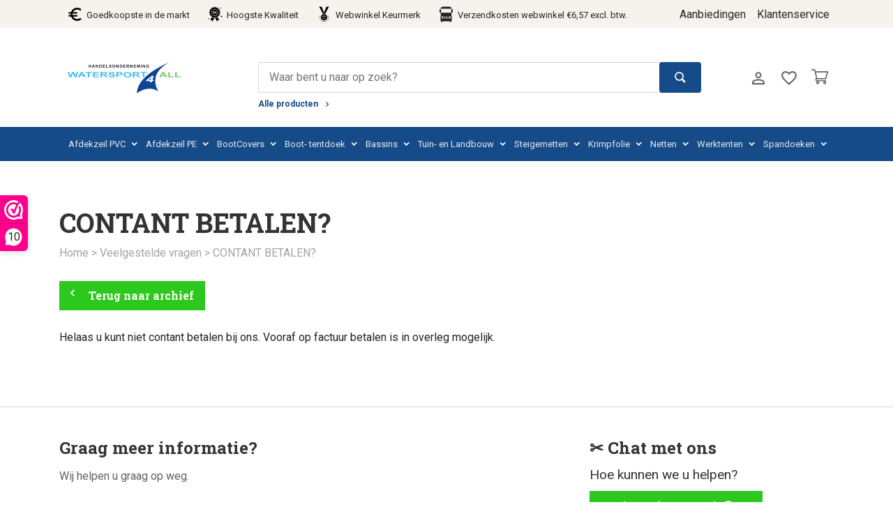

--- FILE ---
content_type: text/html; charset=UTF-8
request_url: https://www.watersport4all.nl/veelgestelde-vragen/kan-ik-contact-betalen/
body_size: 18280
content:

<!DOCTYPE html>
<html lang="nl">
<head>



    <meta charset="UTF-8">
    <meta name="viewport" content="width=device-width, initial-scale=1, shrink-to-fit=no">
    <meta name="author" content="Convident">
    <link rel="pingback" href="https://www.watersport4all.nl/xmlrpc.php">
    <link rel="icon" href="https://www.watersport4all.nl/wp-content/uploads/2019/04/fav-1-150x150.png">

    <title>CONTANT BETALEN? - Watersport 4 All | Meer dan alleen bootbenodigdheden</title>

    <meta name='robots' content='index, follow, max-image-preview:large, max-snippet:-1, max-video-preview:-1' />

<!-- Google Tag Manager for WordPress by gtm4wp.com -->
<script data-cfasync="false" data-pagespeed-no-defer>
	var gtm4wp_datalayer_name = "dataLayer";
	var dataLayer = dataLayer || [];
	const gtm4wp_use_sku_instead = false;
	const gtm4wp_currency = 'EUR';
	const gtm4wp_product_per_impression = 10;
	const gtm4wp_clear_ecommerce = false;
</script>
<!-- End Google Tag Manager for WordPress by gtm4wp.com -->
	<!-- This site is optimized with the Yoast SEO plugin v24.5 - https://yoast.com/wordpress/plugins/seo/ -->
	<link rel="canonical" href="https://www.watersport4all.nl/veelgestelde-vragen/kan-ik-contact-betalen/" />
	<meta property="og:locale" content="nl_NL" />
	<meta property="og:type" content="article" />
	<meta property="og:title" content="CONTANT BETALEN? - Watersport 4 All | Meer dan alleen bootbenodigdheden" />
	<meta property="og:description" content="Helaas u kunt niet contant betalen bij ons. Vooraf op factuur betalen is in overleg mogelijk." />
	<meta property="og:url" content="https://www.watersport4all.nl/veelgestelde-vragen/kan-ik-contact-betalen/" />
	<meta property="og:site_name" content="Watersport 4 All | Meer dan alleen bootbenodigdheden" />
	<meta property="article:publisher" content="https://www.facebook.com/TripleFabrics" />
	<meta property="article:modified_time" content="2021-12-03T22:06:08+00:00" />
	<meta name="twitter:card" content="summary_large_image" />
	<meta name="twitter:site" content="@TripleFabrics" />
	<meta name="twitter:label1" content="Verwachte leestijd" />
	<meta name="twitter:data1" content="1 minuut" />
	<script type="application/ld+json" class="yoast-schema-graph">{"@context":"https://schema.org","@graph":[{"@type":"WebPage","@id":"https://www.watersport4all.nl/veelgestelde-vragen/kan-ik-contact-betalen/","url":"https://www.watersport4all.nl/veelgestelde-vragen/kan-ik-contact-betalen/","name":"CONTANT BETALEN? - Watersport 4 All | Meer dan alleen bootbenodigdheden","isPartOf":{"@id":"https://www.watersport4all.nl/#website"},"datePublished":"2019-06-20T23:29:05+00:00","dateModified":"2021-12-03T22:06:08+00:00","breadcrumb":{"@id":"https://www.watersport4all.nl/veelgestelde-vragen/kan-ik-contact-betalen/#breadcrumb"},"inLanguage":"nl","potentialAction":[{"@type":"ReadAction","target":["https://www.watersport4all.nl/veelgestelde-vragen/kan-ik-contact-betalen/"]}]},{"@type":"BreadcrumbList","@id":"https://www.watersport4all.nl/veelgestelde-vragen/kan-ik-contact-betalen/#breadcrumb","itemListElement":[{"@type":"ListItem","position":1,"name":"Home","item":"https://www.watersport4all.nl/"},{"@type":"ListItem","position":2,"name":"Veelgestelde vragen","item":"https://www.watersport4all.nl/veelgestelde-vragen/"},{"@type":"ListItem","position":3,"name":"CONTANT BETALEN?"}]},{"@type":"WebSite","@id":"https://www.watersport4all.nl/#website","url":"https://www.watersport4all.nl/","name":"Watersport 4 All | Meer dan alleen bootbenodigdheden","description":"PVC Dekkleden, PE Dekkleden, Zeilmakerij, Tuin- en Landbouw, Steigerbouw, Netten, Boothuizen, Spandoeken, Vlaggen en Banieren, Vlaggenmasten, Partytenten","publisher":{"@id":"https://www.watersport4all.nl/#organization"},"potentialAction":[{"@type":"SearchAction","target":{"@type":"EntryPoint","urlTemplate":"https://www.watersport4all.nl/?s={search_term_string}"},"query-input":{"@type":"PropertyValueSpecification","valueRequired":true,"valueName":"search_term_string"}}],"inLanguage":"nl"},{"@type":"Organization","@id":"https://www.watersport4all.nl/#organization","name":"Watersport4all","url":"https://www.watersport4all.nl/","logo":{"@type":"ImageObject","inLanguage":"nl","@id":"https://www.watersport4all.nl/#/schema/logo/image/","url":"https://watersport4all.nl/wp-content/uploads/2019/04/logo-watersport4all-green.png","contentUrl":"https://watersport4all.nl/wp-content/uploads/2019/04/logo-watersport4all-green.png","width":253,"height":69,"caption":"Watersport4all"},"image":{"@id":"https://www.watersport4all.nl/#/schema/logo/image/"},"sameAs":["https://www.facebook.com/TripleFabrics","https://x.com/TripleFabrics","https://www.instagram.com/TripleFabrics","https://nl.linkedin.com/in/ejmuntinga"]}]}</script>
	<!-- / Yoast SEO plugin. -->


<link rel='dns-prefetch' href='//ajax.googleapis.com' />
<link rel='dns-prefetch' href='//hb.wpmucdn.com' />
<link href='//hb.wpmucdn.com' rel='preconnect' />

<!-- Google Tag Manager for WordPress by gtm4wp.com -->
<!-- GTM Container placement set to automatic -->
<script data-cfasync="false" data-pagespeed-no-defer>
	var dataLayer_content = {"pagePostType":"veelgestelde_vragen","pagePostType2":"single-veelgestelde_vragen","pagePostAuthor":"Watersport-admin","customerTotalOrders":0,"customerTotalOrderValue":0,"customerFirstName":"","customerLastName":"","customerBillingFirstName":"","customerBillingLastName":"","customerBillingCompany":"","customerBillingAddress1":"","customerBillingAddress2":"","customerBillingCity":"","customerBillingState":"","customerBillingPostcode":"","customerBillingCountry":"","customerBillingEmail":"","customerBillingEmailHash":"","customerBillingPhone":"","customerShippingFirstName":"","customerShippingLastName":"","customerShippingCompany":"","customerShippingAddress1":"","customerShippingAddress2":"","customerShippingCity":"","customerShippingState":"","customerShippingPostcode":"","customerShippingCountry":""};
	dataLayer.push( dataLayer_content );
</script>
<script data-cfasync="false">
(function(w,d,s,l,i){w[l]=w[l]||[];w[l].push({'gtm.start':
new Date().getTime(),event:'gtm.js'});var f=d.getElementsByTagName(s)[0],
j=d.createElement(s),dl=l!='dataLayer'?'&l='+l:'';j.async=true;j.src=
'//www.googletagmanager.com/gtm.js?id='+i+dl;f.parentNode.insertBefore(j,f);
})(window,document,'script','dataLayer','GTM-NWJG8RD');
</script>
<!-- End Google Tag Manager for WordPress by gtm4wp.com --><script type="text/javascript">
/* <![CDATA[ */
window._wpemojiSettings = {"baseUrl":"https:\/\/s.w.org\/images\/core\/emoji\/15.0.3\/72x72\/","ext":".png","svgUrl":"https:\/\/s.w.org\/images\/core\/emoji\/15.0.3\/svg\/","svgExt":".svg","source":{"concatemoji":"https:\/\/www.watersport4all.nl\/wp-includes\/js\/wp-emoji-release.min.js?ver=6.6.4"}};
/*! This file is auto-generated */
!function(i,n){var o,s,e;function c(e){try{var t={supportTests:e,timestamp:(new Date).valueOf()};sessionStorage.setItem(o,JSON.stringify(t))}catch(e){}}function p(e,t,n){e.clearRect(0,0,e.canvas.width,e.canvas.height),e.fillText(t,0,0);var t=new Uint32Array(e.getImageData(0,0,e.canvas.width,e.canvas.height).data),r=(e.clearRect(0,0,e.canvas.width,e.canvas.height),e.fillText(n,0,0),new Uint32Array(e.getImageData(0,0,e.canvas.width,e.canvas.height).data));return t.every(function(e,t){return e===r[t]})}function u(e,t,n){switch(t){case"flag":return n(e,"\ud83c\udff3\ufe0f\u200d\u26a7\ufe0f","\ud83c\udff3\ufe0f\u200b\u26a7\ufe0f")?!1:!n(e,"\ud83c\uddfa\ud83c\uddf3","\ud83c\uddfa\u200b\ud83c\uddf3")&&!n(e,"\ud83c\udff4\udb40\udc67\udb40\udc62\udb40\udc65\udb40\udc6e\udb40\udc67\udb40\udc7f","\ud83c\udff4\u200b\udb40\udc67\u200b\udb40\udc62\u200b\udb40\udc65\u200b\udb40\udc6e\u200b\udb40\udc67\u200b\udb40\udc7f");case"emoji":return!n(e,"\ud83d\udc26\u200d\u2b1b","\ud83d\udc26\u200b\u2b1b")}return!1}function f(e,t,n){var r="undefined"!=typeof WorkerGlobalScope&&self instanceof WorkerGlobalScope?new OffscreenCanvas(300,150):i.createElement("canvas"),a=r.getContext("2d",{willReadFrequently:!0}),o=(a.textBaseline="top",a.font="600 32px Arial",{});return e.forEach(function(e){o[e]=t(a,e,n)}),o}function t(e){var t=i.createElement("script");t.src=e,t.defer=!0,i.head.appendChild(t)}"undefined"!=typeof Promise&&(o="wpEmojiSettingsSupports",s=["flag","emoji"],n.supports={everything:!0,everythingExceptFlag:!0},e=new Promise(function(e){i.addEventListener("DOMContentLoaded",e,{once:!0})}),new Promise(function(t){var n=function(){try{var e=JSON.parse(sessionStorage.getItem(o));if("object"==typeof e&&"number"==typeof e.timestamp&&(new Date).valueOf()<e.timestamp+604800&&"object"==typeof e.supportTests)return e.supportTests}catch(e){}return null}();if(!n){if("undefined"!=typeof Worker&&"undefined"!=typeof OffscreenCanvas&&"undefined"!=typeof URL&&URL.createObjectURL&&"undefined"!=typeof Blob)try{var e="postMessage("+f.toString()+"("+[JSON.stringify(s),u.toString(),p.toString()].join(",")+"));",r=new Blob([e],{type:"text/javascript"}),a=new Worker(URL.createObjectURL(r),{name:"wpTestEmojiSupports"});return void(a.onmessage=function(e){c(n=e.data),a.terminate(),t(n)})}catch(e){}c(n=f(s,u,p))}t(n)}).then(function(e){for(var t in e)n.supports[t]=e[t],n.supports.everything=n.supports.everything&&n.supports[t],"flag"!==t&&(n.supports.everythingExceptFlag=n.supports.everythingExceptFlag&&n.supports[t]);n.supports.everythingExceptFlag=n.supports.everythingExceptFlag&&!n.supports.flag,n.DOMReady=!1,n.readyCallback=function(){n.DOMReady=!0}}).then(function(){return e}).then(function(){var e;n.supports.everything||(n.readyCallback(),(e=n.source||{}).concatemoji?t(e.concatemoji):e.wpemoji&&e.twemoji&&(t(e.twemoji),t(e.wpemoji)))}))}((window,document),window._wpemojiSettings);
/* ]]> */
</script>
<link rel='stylesheet' id='formidable-css' href='https://hb.wpmucdn.com/www.watersport4all.nl/212d191e-4606-40df-a49f-eb3ec6987206.css' type='text/css' media='all' />
<style id='wp-emoji-styles-inline-css' type='text/css'>

	img.wp-smiley, img.emoji {
		display: inline !important;
		border: none !important;
		box-shadow: none !important;
		height: 1em !important;
		width: 1em !important;
		margin: 0 0.07em !important;
		vertical-align: -0.1em !important;
		background: none !important;
		padding: 0 !important;
	}
</style>
<link rel='stylesheet' id='wp-block-library-css' href='https://hb.wpmucdn.com/www.watersport4all.nl/b6366984-7552-4c33-aab6-0c9ca1278133.css' type='text/css' media='all' />
<style id='safe-svg-svg-icon-style-inline-css' type='text/css'>
.safe-svg-cover{text-align:center}.safe-svg-cover .safe-svg-inside{display:inline-block;max-width:100%}.safe-svg-cover svg{height:100%;max-height:100%;max-width:100%;width:100%}

</style>
<style id='classic-theme-styles-inline-css' type='text/css'>
/*! This file is auto-generated */
.wp-block-button__link{color:#fff;background-color:#32373c;border-radius:9999px;box-shadow:none;text-decoration:none;padding:calc(.667em + 2px) calc(1.333em + 2px);font-size:1.125em}.wp-block-file__button{background:#32373c;color:#fff;text-decoration:none}
</style>
<style id='global-styles-inline-css' type='text/css'>
:root{--wp--preset--aspect-ratio--square: 1;--wp--preset--aspect-ratio--4-3: 4/3;--wp--preset--aspect-ratio--3-4: 3/4;--wp--preset--aspect-ratio--3-2: 3/2;--wp--preset--aspect-ratio--2-3: 2/3;--wp--preset--aspect-ratio--16-9: 16/9;--wp--preset--aspect-ratio--9-16: 9/16;--wp--preset--color--black: #000000;--wp--preset--color--cyan-bluish-gray: #abb8c3;--wp--preset--color--white: #ffffff;--wp--preset--color--pale-pink: #f78da7;--wp--preset--color--vivid-red: #cf2e2e;--wp--preset--color--luminous-vivid-orange: #ff6900;--wp--preset--color--luminous-vivid-amber: #fcb900;--wp--preset--color--light-green-cyan: #7bdcb5;--wp--preset--color--vivid-green-cyan: #00d084;--wp--preset--color--pale-cyan-blue: #8ed1fc;--wp--preset--color--vivid-cyan-blue: #0693e3;--wp--preset--color--vivid-purple: #9b51e0;--wp--preset--gradient--vivid-cyan-blue-to-vivid-purple: linear-gradient(135deg,rgba(6,147,227,1) 0%,rgb(155,81,224) 100%);--wp--preset--gradient--light-green-cyan-to-vivid-green-cyan: linear-gradient(135deg,rgb(122,220,180) 0%,rgb(0,208,130) 100%);--wp--preset--gradient--luminous-vivid-amber-to-luminous-vivid-orange: linear-gradient(135deg,rgba(252,185,0,1) 0%,rgba(255,105,0,1) 100%);--wp--preset--gradient--luminous-vivid-orange-to-vivid-red: linear-gradient(135deg,rgba(255,105,0,1) 0%,rgb(207,46,46) 100%);--wp--preset--gradient--very-light-gray-to-cyan-bluish-gray: linear-gradient(135deg,rgb(238,238,238) 0%,rgb(169,184,195) 100%);--wp--preset--gradient--cool-to-warm-spectrum: linear-gradient(135deg,rgb(74,234,220) 0%,rgb(151,120,209) 20%,rgb(207,42,186) 40%,rgb(238,44,130) 60%,rgb(251,105,98) 80%,rgb(254,248,76) 100%);--wp--preset--gradient--blush-light-purple: linear-gradient(135deg,rgb(255,206,236) 0%,rgb(152,150,240) 100%);--wp--preset--gradient--blush-bordeaux: linear-gradient(135deg,rgb(254,205,165) 0%,rgb(254,45,45) 50%,rgb(107,0,62) 100%);--wp--preset--gradient--luminous-dusk: linear-gradient(135deg,rgb(255,203,112) 0%,rgb(199,81,192) 50%,rgb(65,88,208) 100%);--wp--preset--gradient--pale-ocean: linear-gradient(135deg,rgb(255,245,203) 0%,rgb(182,227,212) 50%,rgb(51,167,181) 100%);--wp--preset--gradient--electric-grass: linear-gradient(135deg,rgb(202,248,128) 0%,rgb(113,206,126) 100%);--wp--preset--gradient--midnight: linear-gradient(135deg,rgb(2,3,129) 0%,rgb(40,116,252) 100%);--wp--preset--font-size--small: 13px;--wp--preset--font-size--medium: 20px;--wp--preset--font-size--large: 36px;--wp--preset--font-size--x-large: 42px;--wp--preset--font-family--inter: "Inter", sans-serif;--wp--preset--font-family--cardo: Cardo;--wp--preset--spacing--20: 0.44rem;--wp--preset--spacing--30: 0.67rem;--wp--preset--spacing--40: 1rem;--wp--preset--spacing--50: 1.5rem;--wp--preset--spacing--60: 2.25rem;--wp--preset--spacing--70: 3.38rem;--wp--preset--spacing--80: 5.06rem;--wp--preset--shadow--natural: 6px 6px 9px rgba(0, 0, 0, 0.2);--wp--preset--shadow--deep: 12px 12px 50px rgba(0, 0, 0, 0.4);--wp--preset--shadow--sharp: 6px 6px 0px rgba(0, 0, 0, 0.2);--wp--preset--shadow--outlined: 6px 6px 0px -3px rgba(255, 255, 255, 1), 6px 6px rgba(0, 0, 0, 1);--wp--preset--shadow--crisp: 6px 6px 0px rgba(0, 0, 0, 1);}:where(.is-layout-flex){gap: 0.5em;}:where(.is-layout-grid){gap: 0.5em;}body .is-layout-flex{display: flex;}.is-layout-flex{flex-wrap: wrap;align-items: center;}.is-layout-flex > :is(*, div){margin: 0;}body .is-layout-grid{display: grid;}.is-layout-grid > :is(*, div){margin: 0;}:where(.wp-block-columns.is-layout-flex){gap: 2em;}:where(.wp-block-columns.is-layout-grid){gap: 2em;}:where(.wp-block-post-template.is-layout-flex){gap: 1.25em;}:where(.wp-block-post-template.is-layout-grid){gap: 1.25em;}.has-black-color{color: var(--wp--preset--color--black) !important;}.has-cyan-bluish-gray-color{color: var(--wp--preset--color--cyan-bluish-gray) !important;}.has-white-color{color: var(--wp--preset--color--white) !important;}.has-pale-pink-color{color: var(--wp--preset--color--pale-pink) !important;}.has-vivid-red-color{color: var(--wp--preset--color--vivid-red) !important;}.has-luminous-vivid-orange-color{color: var(--wp--preset--color--luminous-vivid-orange) !important;}.has-luminous-vivid-amber-color{color: var(--wp--preset--color--luminous-vivid-amber) !important;}.has-light-green-cyan-color{color: var(--wp--preset--color--light-green-cyan) !important;}.has-vivid-green-cyan-color{color: var(--wp--preset--color--vivid-green-cyan) !important;}.has-pale-cyan-blue-color{color: var(--wp--preset--color--pale-cyan-blue) !important;}.has-vivid-cyan-blue-color{color: var(--wp--preset--color--vivid-cyan-blue) !important;}.has-vivid-purple-color{color: var(--wp--preset--color--vivid-purple) !important;}.has-black-background-color{background-color: var(--wp--preset--color--black) !important;}.has-cyan-bluish-gray-background-color{background-color: var(--wp--preset--color--cyan-bluish-gray) !important;}.has-white-background-color{background-color: var(--wp--preset--color--white) !important;}.has-pale-pink-background-color{background-color: var(--wp--preset--color--pale-pink) !important;}.has-vivid-red-background-color{background-color: var(--wp--preset--color--vivid-red) !important;}.has-luminous-vivid-orange-background-color{background-color: var(--wp--preset--color--luminous-vivid-orange) !important;}.has-luminous-vivid-amber-background-color{background-color: var(--wp--preset--color--luminous-vivid-amber) !important;}.has-light-green-cyan-background-color{background-color: var(--wp--preset--color--light-green-cyan) !important;}.has-vivid-green-cyan-background-color{background-color: var(--wp--preset--color--vivid-green-cyan) !important;}.has-pale-cyan-blue-background-color{background-color: var(--wp--preset--color--pale-cyan-blue) !important;}.has-vivid-cyan-blue-background-color{background-color: var(--wp--preset--color--vivid-cyan-blue) !important;}.has-vivid-purple-background-color{background-color: var(--wp--preset--color--vivid-purple) !important;}.has-black-border-color{border-color: var(--wp--preset--color--black) !important;}.has-cyan-bluish-gray-border-color{border-color: var(--wp--preset--color--cyan-bluish-gray) !important;}.has-white-border-color{border-color: var(--wp--preset--color--white) !important;}.has-pale-pink-border-color{border-color: var(--wp--preset--color--pale-pink) !important;}.has-vivid-red-border-color{border-color: var(--wp--preset--color--vivid-red) !important;}.has-luminous-vivid-orange-border-color{border-color: var(--wp--preset--color--luminous-vivid-orange) !important;}.has-luminous-vivid-amber-border-color{border-color: var(--wp--preset--color--luminous-vivid-amber) !important;}.has-light-green-cyan-border-color{border-color: var(--wp--preset--color--light-green-cyan) !important;}.has-vivid-green-cyan-border-color{border-color: var(--wp--preset--color--vivid-green-cyan) !important;}.has-pale-cyan-blue-border-color{border-color: var(--wp--preset--color--pale-cyan-blue) !important;}.has-vivid-cyan-blue-border-color{border-color: var(--wp--preset--color--vivid-cyan-blue) !important;}.has-vivid-purple-border-color{border-color: var(--wp--preset--color--vivid-purple) !important;}.has-vivid-cyan-blue-to-vivid-purple-gradient-background{background: var(--wp--preset--gradient--vivid-cyan-blue-to-vivid-purple) !important;}.has-light-green-cyan-to-vivid-green-cyan-gradient-background{background: var(--wp--preset--gradient--light-green-cyan-to-vivid-green-cyan) !important;}.has-luminous-vivid-amber-to-luminous-vivid-orange-gradient-background{background: var(--wp--preset--gradient--luminous-vivid-amber-to-luminous-vivid-orange) !important;}.has-luminous-vivid-orange-to-vivid-red-gradient-background{background: var(--wp--preset--gradient--luminous-vivid-orange-to-vivid-red) !important;}.has-very-light-gray-to-cyan-bluish-gray-gradient-background{background: var(--wp--preset--gradient--very-light-gray-to-cyan-bluish-gray) !important;}.has-cool-to-warm-spectrum-gradient-background{background: var(--wp--preset--gradient--cool-to-warm-spectrum) !important;}.has-blush-light-purple-gradient-background{background: var(--wp--preset--gradient--blush-light-purple) !important;}.has-blush-bordeaux-gradient-background{background: var(--wp--preset--gradient--blush-bordeaux) !important;}.has-luminous-dusk-gradient-background{background: var(--wp--preset--gradient--luminous-dusk) !important;}.has-pale-ocean-gradient-background{background: var(--wp--preset--gradient--pale-ocean) !important;}.has-electric-grass-gradient-background{background: var(--wp--preset--gradient--electric-grass) !important;}.has-midnight-gradient-background{background: var(--wp--preset--gradient--midnight) !important;}.has-small-font-size{font-size: var(--wp--preset--font-size--small) !important;}.has-medium-font-size{font-size: var(--wp--preset--font-size--medium) !important;}.has-large-font-size{font-size: var(--wp--preset--font-size--large) !important;}.has-x-large-font-size{font-size: var(--wp--preset--font-size--x-large) !important;}
:where(.wp-block-post-template.is-layout-flex){gap: 1.25em;}:where(.wp-block-post-template.is-layout-grid){gap: 1.25em;}
:where(.wp-block-columns.is-layout-flex){gap: 2em;}:where(.wp-block-columns.is-layout-grid){gap: 2em;}
:root :where(.wp-block-pullquote){font-size: 1.5em;line-height: 1.6;}
</style>
<link rel='stylesheet' id='venobox-css-css' href='https://hb.wpmucdn.com/www.watersport4all.nl/25631ec1-9b33-4db4-819a-1aadf230dccc.css' type='text/css' media='all' />
<link rel='stylesheet' id='woocommerce-layout-css' href='https://hb.wpmucdn.com/www.watersport4all.nl/cd0ee2db-e35c-41e5-932a-60c9962eb591.css' type='text/css' media='all' />
<link rel='stylesheet' id='woocommerce-smallscreen-css' href='https://hb.wpmucdn.com/www.watersport4all.nl/bdd77810-ce7a-4940-bcf6-08bda86f13be.css' type='text/css' media='only screen and (max-width: 768px)' />
<link rel='stylesheet' id='woocommerce-general-css' href='https://hb.wpmucdn.com/www.watersport4all.nl/c585b96f-3ed7-4f4e-b05e-b633510ded55.css' type='text/css' media='all' />
<style id='woocommerce-inline-inline-css' type='text/css'>
.woocommerce form .form-row .required { visibility: visible; }
</style>
<link rel='stylesheet' id='wphb-1-css' href='https://hb.wpmucdn.com/www.watersport4all.nl/4e1472e1-070b-4ab9-8e1c-e1324274c898.css' type='text/css' media='all' />
<link rel='stylesheet' id='child-style-css' href='https://www.watersport4all.nl/wp-content/themes/convident-theme-child/style.css?ver=1.0.0' type='text/css' media='all' />
<script>(function(url,id){var script=document.createElement('script');script.async=true;script.src='https://'+url+'/sidebar.js?id='+id+'&c='+cachebuster(10,id);var ref=document.getElementsByTagName('script')[0];ref.parentNode.insertBefore(script,ref);function cachebuster(refreshMinutes,id){var now=Date.now();var interval=refreshMinutes*60e3;var shift=(Math.sin(id)||0)*interval;return Math.floor((now+shift)/interval);}})("dashboard.webwinkelkeur.nl",1201770);</script><script type="text/javascript" id="wphb-2-js-extra">
/* <![CDATA[ */
var SF_LDATA = {"ajax_url":"https:\/\/www.watersport4all.nl\/wp-admin\/admin-ajax.php","home_url":"https:\/\/www.watersport4all.nl\/","extensions":[]};;;var woocommerce_params = {"ajax_url":"\/wp-admin\/admin-ajax.php","wc_ajax_url":"\/?wc-ajax=%%endpoint%%","i18n_password_show":"Wachtwoord weergeven","i18n_password_hide":"Verberg wachtwoord"};;;var wc_add_to_cart_params = {"ajax_url":"\/wp-admin\/admin-ajax.php","wc_ajax_url":"\/?wc-ajax=%%endpoint%%","i18n_view_cart":"Bekijk winkelwagen","cart_url":"https:\/\/www.watersport4all.nl\/winkelmand\/","is_cart":"","cart_redirect_after_add":"no"};
/* ]]> */
</script>
<script type="text/javascript" src="https://hb.wpmucdn.com/www.watersport4all.nl/b758003a-f0fd-4897-9c20-298ae57b904d.js" id="wphb-2-js"></script>
<link rel="https://api.w.org/" href="https://www.watersport4all.nl/wp-json/" /><link rel="alternate" title="JSON" type="application/json" href="https://www.watersport4all.nl/wp-json/wp/v2/veelgestelde_vragen/2659" /><link rel="EditURI" type="application/rsd+xml" title="RSD" href="https://www.watersport4all.nl/xmlrpc.php?rsd" />
<link rel='shortlink' href='https://www.watersport4all.nl/?p=2659' />
<link rel="alternate" title="oEmbed (JSON)" type="application/json+oembed" href="https://www.watersport4all.nl/wp-json/oembed/1.0/embed?url=https%3A%2F%2Fwww.watersport4all.nl%2Fveelgestelde-vragen%2Fkan-ik-contact-betalen%2F" />
<link rel="alternate" title="oEmbed (XML)" type="text/xml+oembed" href="https://www.watersport4all.nl/wp-json/oembed/1.0/embed?url=https%3A%2F%2Fwww.watersport4all.nl%2Fveelgestelde-vragen%2Fkan-ik-contact-betalen%2F&#038;format=xml" />

<!-- This website runs the Product Feed PRO for WooCommerce by AdTribes.io plugin - version 13.4.1.3 -->
<script>document.documentElement.className += " js";</script>
		<script>
			document.documentElement.className = document.documentElement.className.replace('no-js', 'js');
		</script>
				<style>
			.no-js img.lazyload {
				display: none;
			}

			figure.wp-block-image img.lazyloading {
				min-width: 150px;
			}

						.lazyload, .lazyloading {
				opacity: 0;
			}

			.lazyloaded {
				opacity: 1;
				transition: opacity 400ms;
				transition-delay: 0ms;
			}

					</style>
			<noscript><style>.woocommerce-product-gallery{ opacity: 1 !important; }</style></noscript>
	<style id='wp-fonts-local' type='text/css'>
@font-face{font-family:Inter;font-style:normal;font-weight:300 900;font-display:fallback;src:url('https://www.watersport4all.nl/wp-content/plugins/woocommerce/assets/fonts/Inter-VariableFont_slnt,wght.woff2') format('woff2');font-stretch:normal;}
@font-face{font-family:Cardo;font-style:normal;font-weight:400;font-display:fallback;src:url('https://www.watersport4all.nl/wp-content/plugins/woocommerce/assets/fonts/cardo_normal_400.woff2') format('woff2');}
</style>
<style type="text/css">.wpgs-for .slick-arrow::before,.wpgs-nav .slick-prev::before, .wpgs-nav .slick-next::before{color:#000;}.fancybox-bg{background-color:rgba(10,0,0,0.75);}.fancybox-caption,.fancybox-infobar{color:#fff;}.wpgs-nav .slick-slide{border-color:transparent}.wpgs-nav .slick-current{border-color:#000}.wpgs-video-wrapper{min-height:500px;}</style>		<style type="text/css" id="wp-custom-css">
			.sub-menu {
	flex-wrap: nowrap !important;
}

img.menu-item-image {
    max-width: 70px;
    max-height: 70px;
    margin: 0 auto;
    display: block;
}

#ppc-button-ppcp-gateway {
	display: block !important;
}

button#place_order\ custom {
    position: relative;
    margin-top: 30px;
    margin-bottom: -30px;
    width: 100%;
    max-width: 100%;
}

.fc-wrapper .wc-proceed-to-checkout .checkout-button {
	min-width: unset !important;
}


.fc-wrapper{ padding:20px; }

body.has-fluid-checkout.woocommerce-cart .fc-content {
    width: 90%;
    margin: 0 auto;
    padding-left: 15px;
    padding-right: 15px;
}		</style>
		
</head>

<body class="veelgestelde_vragen-template-default single single-veelgestelde_vragen postid-2659 theme-convident-theme woocommerce-no-js">


<header class="nav-fixed ">
            <div class="topbar ">
            <div class="container">
                <div class="row">
                    <div class="col-md-12">
                        <div class="topbar-menu">
                                                            <ul class="t-usps">
                                                                            <li>
                                                                                                                                        <div class="u-icon" style="background-image:url(https://www.watersport4all.nl/wp-content/uploads/2019/09/euro.svg);"></div>
                                                                                        <span class="t-usp">Goedkoopste in de markt</span>
                                        </li>
                                                                            <li>
                                                                                                                                        <div class="u-icon" style="background-image:url(https://www.watersport4all.nl/wp-content/uploads/2019/09/badge.svg);"></div>
                                                                                        <span class="t-usp">Hoogste Kwaliteit</span>
                                        </li>
                                                                            <li>
                                                                                                                                        <div class="u-icon" style="background-image:url(https://www.watersport4all.nl/wp-content/uploads/2019/09/award.svg);"></div>
                                                                                        <span class="t-usp">Webwinkel Keurmerk</span>
                                        </li>
                                                                            <li>
                                                                                                                                        <div class="u-icon" style="background-image:url(https://www.watersport4all.nl/wp-content/uploads/2019/09/big-truck.svg);"></div>
                                                                                        <span class="t-usp">Verzendkosten webwinkel €6,57 excl. btw.</span>
                                        </li>
                                                                    </ul>
                                                    </div>
                                                                            <div class="menu-topbar-menu-right-container"><ul id="topbar-menu" class="menu"><li id="menu-item-2018" class="menu-item menu-item-type-post_type menu-item-object-page menu-item-2018"><a href="https://www.watersport4all.nl/aanbiedingen/">Aanbiedingen</a></li>
<li id="menu-item-2019" class="menu-item menu-item-type-post_type menu-item-object-page menu-item-2019"><a href="https://www.watersport4all.nl/klantenservice/">Klantenservice</a></li>
</ul></div>                                                                            <div class="menu-topbar-mobile-container"><ul id="topbar-menu-mobile" class="menu"><li id="menu-item-1298" class="help-center menu-item menu-item-type-custom menu-item-object-custom menu-item-1298"><a href="#" id="modalBtn" class="modalBtn" target="service"><span>Kunnen wij u helpen?</span></a></li>
<li id="menu-item-1296" class="tel-before menu-item menu-item-type-custom menu-item-object-custom menu-item-1296"><a href="tel:0858200755">085-8200755</a></li>
<li id="menu-item-1297" class="mail-before menu-item menu-item-type-custom menu-item-object-custom menu-item-1297"><a href="mailto:info@watersport4all.nl">info@watersport4all.nl</a></li>
</ul></div>                                            </div>
                </div>
            </div>
        </div>
        </div>
    
    <div class="top-navigatie ">
        <div class="container">
            <div class="row align-items-center-row">
                    <div class="col-sm-2 toggle-box">
                        <div class="mobile-menu">
                            <div class="mobile-menu-toggle-position">
                                <button class="menu-toggle" aria-controls="primary-menu" aria-expanded="false">
                                    <span class="hamburger">
                                        <svg viewBox="250 160 450 250">
                                            <path d="M300,220 C300,220 520,220 540,220 C740,220 640,540 520,420 C440,340 300,200 300,200" id="top"></path>
                                            <path d="M300,320 L540,320" id="middle"></path>
                                            <path d="M300,210 C300,210 520,210 540,210 C740,210 640,530 520,410 C440,330 300,190 300,190" id="bottom" transform="translate(480, 320) scale(1, -1) translate(-480, -318) "></path>
                                        </svg>
                                    </span>
                                </button>
                            </div>
                            <div id="searchbox-toggle" class="searchbox-toggle">
                                <div class="searchbox-toggle-inner">
                                    <svg width="22" height="22" viewBox="0 0 24 24" fill="none" xmlns="http://www.w3.org/2000/svg">
                                        <path id="XMLID_9_" class="st0" d="M19.8,17.5l-5-4.9c0.9-1.3,1.4-2.9,1.4-4.5c0-4.4-3.6-8-8-8s-8,3.6-8,8s3.6,8,8,8
                                                            c1.5,0,3-0.4,4.2-1.2l5.1,5L19.8,17.5z M2.4,8.1c0-3.2,2.6-5.8,5.8-5.8S14,4.9,14,8.1S11.4,14,8.2,14S2.4,11.3,2.4,8.1z" fill="#ffffff" />
                                    </svg>
                                </div>
                            </div>
                        </div>
                    </div>
                <div class="col-xl-3 col-lg-4 col-sm-4 col-6">
                                            <div id="logo"><a href="https://www.watersport4all.nl/"><img src="https://www.watersport4all.nl/wp-content/uploads/2019/05/Watersport4all.svg" alt="Watersport 4 All | Meer dan alleen bootbenodigdheden" loading="lazy"></a></div>
                                    </div>
                <div class="col-xl-7 col-lg-1 col-sm-1 col-1 mobile-rem">
                    <div class="searchbox-outter">
                        <div id="searchbox-inner" class="searchbox-inner">
                            <div id="close-searchbox" class="close-searchbox">&#10006;</div>
                            <form role="search" method="get" class="search-form" action="https://www.watersport4all.nl/">
    <label>
        <input type="search" class="search-field"
            placeholder="Waar bent u naar op zoek?"
            value="" name="s"
            title="Zoek naar:" />
    </label>
    <input type="hidden" name="posttype" value="product" />
    <input type="submit" class="search-submit"
        value="Search" />
</form>                            <a class="view-full-shop" href="https://www.watersport4all.nl/winkel/">Alle producten</a>
                        </div>
                    </div>
                </div>
                <div class="col-xl-2 col-lg-5 col-sm-4 col-xs-12 col-6">
                    <div class="icon-nav-menu">
                                                    <div class="icon-nav-woocommerce">
                                <a href="https://www.watersport4all.nl/mijn-account/" class="icon-nav-icon profile-icon">
                                    <svg width="18" height="19" viewBox="0 0 18 19" fill="none" xmlns="http://www.w3.org/2000/svg">
                                        <path d="M9 2.33672C10.305 2.33672 11.3625 3.39422 11.3625 4.69922C11.3625 6.00422 10.305 7.06172 9 7.06172C7.695 7.06172 6.6375 6.00422 6.6375 4.69922C6.6375 3.39422 7.695 2.33672 9 2.33672ZM9 12.4617C12.3413 12.4617 15.8625 14.1042 15.8625 14.8242V16.0617H2.1375V14.8242C2.1375 14.1042 5.65875 12.4617 9 12.4617ZM9 0.199219C6.51375 0.199219 4.5 2.21297 4.5 4.69922C4.5 7.18547 6.51375 9.19922 9 9.19922C11.4862 9.19922 13.5 7.18547 13.5 4.69922C13.5 2.21297 11.4862 0.199219 9 0.199219ZM9 10.3242C5.99625 10.3242 0 11.8317 0 14.8242V18.1992H18V14.8242C18 11.8317 12.0037 10.3242 9 10.3242Z" fill="#686B6F" />
                                    </svg>
                                </a>
                                <a href="/wenslijst" class="icon-nav-icon wishlist-icon">
                                    <svg width="22" height="20" viewBox="0 0 22 20" fill="none" xmlns="http://www.w3.org/2000/svg">
                                        <path d="M11.11 16.9482L11 17.0572L10.879 16.9482C5.654 12.2507 2.2 9.14441 2.2 5.99455C2.2 3.81471 3.85 2.17984 6.05 2.17984C7.744 2.17984 9.394 3.26975 9.977 4.75204H12.023C12.606 3.26975 14.256 2.17984 15.95 2.17984C18.15 2.17984 19.8 3.81471 19.8 5.99455C19.8 9.14441 16.346 12.2507 11.11 16.9482ZM15.95 0C14.036 0 12.199 0.882834 11 2.26703C9.801 0.882834 7.964 0 6.05 0C2.662 0 0 2.6267 0 5.99455C0 10.1035 3.74 13.4714 9.405 18.5613L11 20L12.595 18.5613C18.26 13.4714 22 10.1035 22 5.99455C22 2.6267 19.338 0 15.95 0Z" fill="#686B6F" />
                                    </svg>
                                </a>
                                <a id="winkelmand" class="icon-nav-icon cart-icon cart-contents" href="https://www.watersport4all.nl/winkelmand/" title="Winkelwagen bekijken">       
        <svg width="24" height="24" viewBox="0 0 24 24" fill="none" xmlns="http://www.w3.org/2000/svg">
                <mask id="path-1-inside-1" fill="white">
                <path d="M7.73254 15.5158H7.73364C7.73456 15.5158 7.73547 15.5156 7.73639 15.5156H20.4844C20.7982 15.5156 21.0742 15.3074 21.1604 15.0057L23.9729 5.16193C24.0335 4.94971 23.991 4.72156 23.8583 4.54541C23.7253 4.36926 23.5175 4.26562 23.2969 4.26562H6.11096L5.60834 2.00372C5.53674 1.68201 5.25146 1.45312 4.92188 1.45312H0.703125C0.314758 1.45312 0 1.76788 0 2.15625C0 2.54462 0.314758 2.85938 0.703125 2.85938H4.35791C4.4469 3.26019 6.76318 13.6837 6.89648 14.2833C6.14923 14.6082 5.625 15.3532 5.625 16.2188C5.625 17.3818 6.57129 18.3281 7.73438 18.3281H20.4844C20.8727 18.3281 21.1875 18.0134 21.1875 17.625C21.1875 17.2366 20.8727 16.9219 20.4844 16.9219H7.73438C7.34674 16.9219 7.03125 16.6064 7.03125 16.2188C7.03125 15.8317 7.34564 15.5167 7.73254 15.5158ZM22.3647 5.67188L19.9539 14.1094H8.29834L6.42334 5.67188H22.3647Z"/>
                </mask>
                <path d="M7.73254 15.5158H7.73364C7.73456 15.5158 7.73547 15.5156 7.73639 15.5156H20.4844C20.7982 15.5156 21.0742 15.3074 21.1604 15.0057L23.9729 5.16193C24.0335 4.94971 23.991 4.72156 23.8583 4.54541C23.7253 4.36926 23.5175 4.26562 23.2969 4.26562H6.11096L5.60834 2.00372C5.53674 1.68201 5.25146 1.45312 4.92188 1.45312H0.703125C0.314758 1.45312 0 1.76788 0 2.15625C0 2.54462 0.314758 2.85938 0.703125 2.85938H4.35791C4.4469 3.26019 6.76318 13.6837 6.89648 14.2833C6.14923 14.6082 5.625 15.3532 5.625 16.2188C5.625 17.3818 6.57129 18.3281 7.73438 18.3281H20.4844C20.8727 18.3281 21.1875 18.0134 21.1875 17.625C21.1875 17.2366 20.8727 16.9219 20.4844 16.9219H7.73438C7.34674 16.9219 7.03125 16.6064 7.03125 16.2188C7.03125 15.8317 7.34564 15.5167 7.73254 15.5158ZM22.3647 5.67188L19.9539 14.1094H8.29834L6.42334 5.67188H22.3647Z" fill="#686B6F"/>
                <path d="M21.1604 15.0057L23.0834 15.5553L23.0834 15.5551L21.1604 15.0057ZM23.9729 5.16193L25.8959 5.71137L25.896 5.71115L23.9729 5.16193ZM23.8583 4.54541L25.4555 3.34169L25.4547 3.34064L23.8583 4.54541ZM6.11096 4.26562L4.15858 4.69947L4.5066 6.26562H6.11096V4.26562ZM5.60834 2.00372L7.56072 1.56988L7.56058 1.56927L5.60834 2.00372ZM4.35791 2.85938L6.31037 2.42589L5.96257 0.859375H4.35791V2.85938ZM6.89648 14.2833L7.69381 16.1175L9.20682 15.4598L8.84883 13.8493L6.89648 14.2833ZM22.3647 5.67188L24.2877 6.22133L25.0162 3.67188H22.3647V5.67188ZM19.9539 14.1094V16.1094H21.4625L21.877 14.6588L19.9539 14.1094ZM8.29834 14.1094L6.34597 14.5432L6.694 16.1094H8.29834V14.1094ZM6.42334 5.67188V3.67188H3.93011L4.47097 6.10574L6.42334 5.67188ZM7.73254 17.5158H7.73364V13.5158H7.73254V17.5158ZM7.73364 17.5158C7.76695 17.5158 7.79651 17.515 7.8214 17.5139C7.84623 17.5128 7.86748 17.5114 7.88391 17.5102C7.9002 17.509 7.91337 17.5078 7.92135 17.507C7.92544 17.5066 7.92875 17.5063 7.93077 17.5061C7.93181 17.506 7.93265 17.5059 7.93317 17.5059C7.93343 17.5058 7.93365 17.5058 7.93379 17.5058C7.93386 17.5058 7.93391 17.5058 7.93395 17.5058C7.93399 17.5058 7.93402 17.5058 7.93402 17.5058C7.93434 17.5058 7.93285 17.5059 7.93111 17.5061C7.9292 17.5063 7.92601 17.5066 7.92204 17.507C7.91428 17.5077 7.90134 17.5088 7.88528 17.5101C7.86909 17.5113 7.84806 17.5126 7.82346 17.5137C7.7988 17.5148 7.76947 17.5156 7.73639 17.5156V13.5156C7.70308 13.5156 7.67352 13.5165 7.64863 13.5175C7.6238 13.5186 7.60255 13.52 7.58612 13.5213C7.56983 13.5225 7.55667 13.5237 7.54868 13.5244C7.5446 13.5248 7.54129 13.5251 7.53926 13.5253C7.53823 13.5254 7.53739 13.5255 7.53687 13.5256C7.5366 13.5256 7.53638 13.5256 7.53624 13.5256C7.53618 13.5256 7.53612 13.5256 7.53608 13.5256C7.53604 13.5256 7.53601 13.5256 7.53601 13.5256C7.5357 13.5257 7.53718 13.5255 7.53892 13.5254C7.54083 13.5252 7.54402 13.5249 7.54799 13.5245C7.55575 13.5238 7.56869 13.5226 7.58475 13.5214C7.60095 13.5202 7.62197 13.5188 7.64657 13.5177C7.67124 13.5166 7.70056 13.5158 7.73364 13.5158V17.5158ZM7.73639 17.5156H20.4844V13.5156H7.73639V17.5156ZM20.4844 17.5156C21.6914 17.5156 22.7519 16.7153 23.0834 15.5553L19.2374 14.4561C19.3964 13.8996 19.905 13.5156 20.4844 13.5156V17.5156ZM23.0834 15.5551L25.8959 5.71137L22.0499 4.61248L19.2374 14.4562L23.0834 15.5551ZM25.896 5.71115C26.1289 4.89563 25.9656 4.01855 25.4555 3.34169L22.2611 5.74913C22.0165 5.42456 21.9381 5.00379 22.0498 4.6127L25.896 5.71115ZM25.4547 3.34064C24.9443 2.66429 24.1457 2.26562 23.2969 2.26562V6.26562C22.8893 6.26562 22.5064 6.07423 22.2619 5.75018L25.4547 3.34064ZM23.2969 2.26562H6.11096V6.26562H23.2969V2.26562ZM8.06334 3.83178L7.56072 1.56988L3.65596 2.43757L4.15858 4.69947L8.06334 3.83178ZM7.56058 1.56927C7.28551 0.333219 6.1891 -0.546875 4.92188 -0.546875V3.45312C4.31383 3.45312 3.78798 3.03079 3.65609 2.43817L7.56058 1.56927ZM4.92188 -0.546875H0.703125V3.45312H4.92188V-0.546875ZM0.703125 -0.546875C-0.789811 -0.546875 -2 0.663314 -2 2.15625H2C2 2.87245 1.41933 3.45312 0.703125 3.45312V-0.546875ZM-2 2.15625C-2 3.64919 -0.789811 4.85938 0.703125 4.85938V0.859375C1.41933 0.859375 2 1.44005 2 2.15625H-2ZM0.703125 4.85938H4.35791V0.859375H0.703125V4.85938ZM2.40545 3.29286C2.4945 3.69396 4.81084 14.1177 4.94414 14.7173L8.84883 13.8493C8.71552 13.2496 6.39929 2.82642 6.31037 2.42589L2.40545 3.29286ZM6.09916 12.4491C4.65074 13.0788 3.625 14.5256 3.625 16.2188H7.625C7.625 16.1958 7.63069 16.1785 7.64212 16.1614C7.65572 16.1411 7.67506 16.1257 7.69381 16.1175L6.09916 12.4491ZM3.625 16.2188C3.625 18.4864 5.46672 20.3281 7.73438 20.3281V16.3281C7.70633 16.3281 7.68126 16.3189 7.65774 16.2954C7.63423 16.2719 7.625 16.2468 7.625 16.2188H3.625ZM7.73438 20.3281H20.4844V16.3281H7.73438V20.3281ZM20.4844 20.3281C21.9773 20.3281 23.1875 19.1179 23.1875 17.625H19.1875C19.1875 16.9088 19.7682 16.3281 20.4844 16.3281V20.3281ZM23.1875 17.625C23.1875 16.1321 21.9773 14.9219 20.4844 14.9219V18.9219C19.7682 18.9219 19.1875 18.3412 19.1875 17.625H23.1875ZM20.4844 14.9219H7.73438V18.9219H20.4844V14.9219ZM7.73438 14.9219C8.45131 14.9219 9.03125 15.5018 9.03125 16.2188H5.03125C5.03125 17.711 6.24217 18.9219 7.73438 18.9219V14.9219ZM9.03125 16.2188C9.03125 16.9348 8.45271 17.5141 7.73728 17.5158L7.72781 13.5158C6.23858 13.5193 5.03125 14.7286 5.03125 16.2188H9.03125ZM20.4416 5.12242L18.0309 13.5599L21.877 14.6588L24.2877 6.22133L20.4416 5.12242ZM19.9539 12.1094H8.29834V16.1094H19.9539V12.1094ZM10.2507 13.6755L8.37571 5.23801L4.47097 6.10574L6.34597 14.5432L10.2507 13.6755ZM6.42334 7.67188H22.3647V3.67188H6.42334V7.67188Z" fill="#686B6F" mask="url(#path-1-inside-1)"/>
                <mask id="path-3-inside-2" fill="white">
                <path d="M7.03125 20.4375C7.03125 21.6006 7.97754 22.5469 9.14062 22.5469C10.3037 22.5469 11.25 21.6006 11.25 20.4375C11.25 19.2744 10.3037 18.3281 9.14062 18.3281C7.97754 18.3281 7.03125 19.2744 7.03125 20.4375ZM9.14062 19.7344C9.52826 19.7344 9.84375 20.0499 9.84375 20.4375C9.84375 20.8251 9.52826 21.1406 9.14062 21.1406C8.75299 21.1406 8.4375 20.8251 8.4375 20.4375C8.4375 20.0499 8.75299 19.7344 9.14062 19.7344Z"/>
                </mask>
                <path d="M7.03125 20.4375C7.03125 21.6006 7.97754 22.5469 9.14062 22.5469C10.3037 22.5469 11.25 21.6006 11.25 20.4375C11.25 19.2744 10.3037 18.3281 9.14062 18.3281C7.97754 18.3281 7.03125 19.2744 7.03125 20.4375ZM9.14062 19.7344C9.52826 19.7344 9.84375 20.0499 9.84375 20.4375C9.84375 20.8251 9.52826 21.1406 9.14062 21.1406C8.75299 21.1406 8.4375 20.8251 8.4375 20.4375C8.4375 20.0499 8.75299 19.7344 9.14062 19.7344Z" fill="#686B6F"/>
                <path d="M5.03125 20.4375C5.03125 22.7052 6.87297 24.5469 9.14062 24.5469V20.5469C9.11258 20.5469 9.08751 20.5376 9.06399 20.5141C9.04048 20.4906 9.03125 20.4655 9.03125 20.4375H5.03125ZM9.14062 24.5469C11.4083 24.5469 13.25 22.7052 13.25 20.4375H9.25C9.25 20.4655 9.24077 20.4906 9.21726 20.5141C9.19374 20.5376 9.16867 20.5469 9.14062 20.5469V24.5469ZM13.25 20.4375C13.25 18.1698 11.4083 16.3281 9.14062 16.3281V20.3281C9.16867 20.3281 9.19374 20.3374 9.21726 20.3609C9.24077 20.3844 9.25 20.4095 9.25 20.4375H13.25ZM9.14062 16.3281C6.87297 16.3281 5.03125 18.1698 5.03125 20.4375H9.03125C9.03125 20.4095 9.04048 20.3844 9.06399 20.3609C9.08751 20.3374 9.11258 20.3281 9.14062 20.3281V16.3281ZM9.14062 21.7344C8.42369 21.7344 7.84375 21.1544 7.84375 20.4375H11.8438C11.8438 18.9453 10.6328 17.7344 9.14062 17.7344V21.7344ZM7.84375 20.4375C7.84375 19.7206 8.42369 19.1406 9.14062 19.1406V23.1406C10.6328 23.1406 11.8438 21.9297 11.8438 20.4375H7.84375ZM9.14062 19.1406C9.85756 19.1406 10.4375 19.7206 10.4375 20.4375H6.4375C6.4375 21.9297 7.64842 23.1406 9.14062 23.1406V19.1406ZM10.4375 20.4375C10.4375 21.1544 9.85756 21.7344 9.14062 21.7344V17.7344C7.64842 17.7344 6.4375 18.9453 6.4375 20.4375H10.4375Z" fill="#686B6F" mask="url(#path-3-inside-2)"/>
                <mask id="path-5-inside-3" fill="white">
                <path d="M16.9688 20.4375C16.9688 21.6006 17.915 22.5469 19.0781 22.5469C20.2412 22.5469 21.1875 21.6006 21.1875 20.4375C21.1875 19.2744 20.2412 18.3281 19.0781 18.3281C17.915 18.3281 16.9688 19.2744 16.9688 20.4375ZM19.0781 19.7344C19.4658 19.7344 19.7812 20.0499 19.7812 20.4375C19.7812 20.8251 19.4658 21.1406 19.0781 21.1406C18.6905 21.1406 18.375 20.8251 18.375 20.4375C18.375 20.0499 18.6905 19.7344 19.0781 19.7344Z"/>
                </mask>
                <path d="M16.9688 20.4375C16.9688 21.6006 17.915 22.5469 19.0781 22.5469C20.2412 22.5469 21.1875 21.6006 21.1875 20.4375C21.1875 19.2744 20.2412 18.3281 19.0781 18.3281C17.915 18.3281 16.9688 19.2744 16.9688 20.4375ZM19.0781 19.7344C19.4658 19.7344 19.7812 20.0499 19.7812 20.4375C19.7812 20.8251 19.4658 21.1406 19.0781 21.1406C18.6905 21.1406 18.375 20.8251 18.375 20.4375C18.375 20.0499 18.6905 19.7344 19.0781 19.7344Z" fill="#686B6F"/>
                <path d="M14.9688 20.4375C14.9688 22.7052 16.8105 24.5469 19.0781 24.5469V20.5469C19.0501 20.5469 19.025 20.5376 19.0015 20.5141C18.978 20.4906 18.9688 20.4655 18.9688 20.4375H14.9688ZM19.0781 24.5469C21.3458 24.5469 23.1875 22.7052 23.1875 20.4375H19.1875C19.1875 20.4655 19.1783 20.4906 19.1548 20.5141C19.1312 20.5376 19.1062 20.5469 19.0781 20.5469V24.5469ZM23.1875 20.4375C23.1875 18.1698 21.3458 16.3281 19.0781 16.3281V20.3281C19.1062 20.3281 19.1312 20.3374 19.1548 20.3609C19.1783 20.3844 19.1875 20.4095 19.1875 20.4375H23.1875ZM19.0781 16.3281C16.8105 16.3281 14.9688 18.1698 14.9688 20.4375H18.9688C18.9688 20.4095 18.978 20.3844 19.0015 20.3609C19.025 20.3374 19.0501 20.3281 19.0781 20.3281V16.3281ZM19.0781 21.7344C18.3612 21.7344 17.7812 21.1544 17.7812 20.4375H21.7812C21.7812 18.9453 20.5703 17.7344 19.0781 17.7344V21.7344ZM17.7812 20.4375C17.7812 19.7206 18.3612 19.1406 19.0781 19.1406V23.1406C20.5703 23.1406 21.7812 21.9297 21.7812 20.4375H17.7812ZM19.0781 19.1406C19.7951 19.1406 20.375 19.7206 20.375 20.4375H16.375C16.375 21.9297 17.5859 23.1406 19.0781 23.1406V19.1406ZM20.375 20.4375C20.375 21.1544 19.7951 21.7344 19.0781 21.7344V17.7344C17.5859 17.7344 16.375 18.9453 16.375 20.4375H20.375Z" fill="#686B6F" mask="url(#path-5-inside-3)"/>
        </svg>      
                        
        </a>                            </div>
                                            </div>
                </div>
            </div>
        </div>
    </div>

    <div class="navigatie normal-menu ">
        <div class="container-fluid">
            <div class="row">
                <div class="col-md-12">
                    <nav>
                        <div class="mobile-menu">
                                                                                                <div id="mobile-menu" class="menu-hoofdmenu-container"><ul id="mobile-menu-ul" class="menu"><li id="menu-item-1973" class="menu-item menu-item-type-taxonomy menu-item-object-product_cat menu-item-has-children megamenu megamenu-col-4 menu-item-1973"><a href="https://www.watersport4all.nl/product-categorie/afdekzeil-pvc/">Afdekzeil PVC</a><button class="sub-menu-toggle"><span class="screen-reader-text">open dropdown menu</span></button>
<ul class="sub-menu">
	<li id="menu-item-2541" class="menu-item menu-item-type-taxonomy menu-item-object-product_cat menu-item-2541"><a href="https://www.watersport4all.nl/product-categorie/afdekzeil-pvc/pvc-afdekzeilen/"><img class="menu-item-image" src="https://www.watersport4all.nl/wp-content/uploads/2019/04/rug.svg" loading="lazy" /><span class="menu-item-title">PVC Afdekzeilen</span></a></li>
	<li id="menu-item-2542" class="menu-item menu-item-type-post_type menu-item-object-product menu-item-2542"><a href="https://www.watersport4all.nl/product/pvc-afdekzeil-op-maat-gemaakt/"><img class="menu-item-image" src="https://www.watersport4all.nl/wp-content/uploads/2019/04/rug.svg" loading="lazy" /><span class="menu-item-title">PVC Afdekzeil op maat</span></a></li>
	<li id="menu-item-8169" class="menu-item menu-item-type-post_type menu-item-object-product menu-item-8169"><a href="https://www.watersport4all.nl/product/afdekzeilen/"><img class="menu-item-image" src="https://www.watersport4all.nl/wp-content/uploads/2019/04/rug.svg" loading="lazy" /><span class="menu-item-title">PVC zeildoek losse meters – 650 Gram.</span></a></li>
	<li id="menu-item-2006" class="menu-item menu-item-type-taxonomy menu-item-object-product_cat menu-item-2006"><a href="https://www.watersport4all.nl/product-categorie/afdekzeil-pvc/pvc-containerkleden-afdekzeil/"><img class="menu-item-image" src="https://www.watersport4all.nl/wp-content/uploads/2019/04/rug.svg" loading="lazy" /><span class="menu-item-title">PVC Container</span></a></li>
	<li id="menu-item-3258" class="menu-item menu-item-type-post_type menu-item-object-product menu-item-3258"><a href="https://www.watersport4all.nl/product/afdekzeil-aanhangwagen/"><img class="menu-item-image" src="https://www.watersport4all.nl/wp-content/uploads/2019/04/rug.svg" loading="lazy" /><span class="menu-item-title">PVC Afdekzeil aanhanger</span></a></li>
	<li id="menu-item-3573" class="menu-item menu-item-type-taxonomy menu-item-object-product_cat menu-item-3573"><a href="https://www.watersport4all.nl/product-categorie/accesoires-pvc/"><img class="menu-item-image" src="https://www.watersport4all.nl/wp-content/uploads/2019/04/rug.svg" loading="lazy" /><span class="menu-item-title">Accessoires PVC</span></a></li>
</ul>
</li>
<li id="menu-item-485" class="menu-item menu-item-type-taxonomy menu-item-object-product_cat menu-item-has-children megamenu megamenu-col-4 menu-item-485"><a href="https://www.watersport4all.nl/product-categorie/afdekzeil-pe/">Afdekzeil PE</a><button class="sub-menu-toggle"><span class="screen-reader-text">open dropdown menu</span></button>
<ul class="sub-menu">
	<li id="menu-item-9789" class="menu-item menu-item-type-post_type menu-item-object-product menu-item-9789"><a href="https://www.watersport4all.nl/product/afdekzeil-pe/"><img class="menu-item-image" src="https://www.watersport4all.nl/wp-content/uploads/2019/04/rug.svg" loading="lazy" /><span class="menu-item-title">AfdekZeil PE Op Maat Gemaakt</span></a></li>
	<li id="menu-item-1445" class="menu-item menu-item-type-taxonomy menu-item-object-product_cat menu-item-1445"><a href="https://www.watersport4all.nl/product-categorie/afdekzeil-pe/afdekzeil-pe-100/"><img class="menu-item-image" src="https://www.watersport4all.nl/wp-content/uploads/2019/04/rug.svg" loading="lazy" /><span class="menu-item-title">Afdekzeil PE 100 grams</span></a></li>
	<li id="menu-item-1446" class="menu-item menu-item-type-taxonomy menu-item-object-product_cat menu-item-1446"><a href="https://www.watersport4all.nl/product-categorie/afdekzeil-pe/afdekzeil-pe-150/"><img class="menu-item-image" src="https://www.watersport4all.nl/wp-content/uploads/2019/04/rug.svg" loading="lazy" /><span class="menu-item-title">Afdekzeil PE 150 grams</span></a></li>
	<li id="menu-item-1447" class="menu-item menu-item-type-taxonomy menu-item-object-product_cat menu-item-1447"><a href="https://www.watersport4all.nl/product-categorie/afdekzeil-pe/afdekzeil-pe-250/"><img class="menu-item-image" src="https://www.watersport4all.nl/wp-content/uploads/2019/04/rug.svg" loading="lazy" /><span class="menu-item-title">Afdekzeil PE 250 grams</span></a></li>
	<li id="menu-item-2007" class="menu-item menu-item-type-taxonomy menu-item-object-product_cat menu-item-2007"><a href="https://www.watersport4all.nl/product-categorie/afdekzeil-pe-dekkleed-fr/"><img class="menu-item-image" src="https://www.watersport4all.nl/wp-content/uploads/2019/04/rug.svg" loading="lazy" /><span class="menu-item-title">Afdekzeil PE dekkleed FR</span></a></li>
	<li id="menu-item-2534" class="menu-item menu-item-type-taxonomy menu-item-object-product_cat menu-item-2534"><a href="https://www.watersport4all.nl/product-categorie/afdekzeil-pe/pe-hekwerkkleden-p-150/"><img class="menu-item-image" src="https://www.watersport4all.nl/wp-content/uploads/2019/04/rug.svg" loading="lazy" /><span class="menu-item-title">PE Hekwerkkleden P-150</span></a></li>
	<li id="menu-item-3574" class="menu-item menu-item-type-taxonomy menu-item-object-product_cat menu-item-3574"><a href="https://www.watersport4all.nl/product-categorie/accessoires-pe/"><img class="menu-item-image" src="https://www.watersport4all.nl/wp-content/uploads/2019/04/rug.svg" loading="lazy" /><span class="menu-item-title">Accessoires PE</span></a></li>
</ul>
</li>
<li id="menu-item-4222" class="menu-item menu-item-type-taxonomy menu-item-object-product_cat megamenu menu-item-4222"><a href="https://www.watersport4all.nl/product-categorie/bootcover/">BootCovers</a></li>
<li id="menu-item-4195" class="menu-item menu-item-type-taxonomy menu-item-object-product_cat menu-item-has-children megamenu menu-item-4195"><a href="https://www.watersport4all.nl/product-categorie/bootdoek/">Boot- tentdoek</a><button class="sub-menu-toggle"><span class="screen-reader-text">open dropdown menu</span></button>
<ul class="sub-menu">
	<li id="menu-item-4932" class="menu-item menu-item-type-post_type menu-item-object-product menu-item-4932"><a href="https://www.watersport4all.nl/product/afdekzeilen/"><img class="menu-item-image" src="https://www.watersport4all.nl/wp-content/uploads/2019/04/rug.svg" loading="lazy" /><span class="menu-item-title">PVC &#8211; Zeildoek Losse meters – 650 Gram.</span></a></li>
	<li id="menu-item-4903" class="menu-item menu-item-type-post_type menu-item-object-product megamenu menu-item-4903"><a href="https://www.watersport4all.nl/product/swela-bootdoek/"><img class="menu-item-image" src="https://www.watersport4all.nl/wp-content/uploads/2019/04/rug.svg" loading="lazy" /><span class="menu-item-title">Swela – Bootdoek</span></a></li>
	<li id="menu-item-4196" class="menu-item menu-item-type-post_type menu-item-object-product megamenu menu-item-4196"><a href="https://www.watersport4all.nl/product/docril-bootdoek/"><img class="menu-item-image" src="https://www.watersport4all.nl/wp-content/uploads/2019/04/rug.svg" loading="lazy" /><span class="menu-item-title">Docril &#8211; Bootdoek</span></a></li>
	<li id="menu-item-4944" class="menu-item menu-item-type-post_type menu-item-object-product menu-item-4944"><a href="https://www.watersport4all.nl/product/tentdoek/"><img class="menu-item-image" src="https://www.watersport4all.nl/wp-content/uploads/2019/04/rug.svg" loading="lazy" /><span class="menu-item-title">Tentdoek – Tencate – KD38</span></a></li>
</ul>
</li>
<li id="menu-item-3540" class="menu-item menu-item-type-post_type menu-item-object-page megamenu menu-item-3540"><a href="https://www.watersport4all.nl/bassins/">Bassins</a></li>
<li id="menu-item-495" class="menu-item menu-item-type-taxonomy menu-item-object-product_cat megamenu megamenu-col-3 menu-item-495"><a href="https://www.watersport4all.nl/product-categorie/agrarisch/">Tuin- en Landbouw</a></li>
<li id="menu-item-2020" class="menu-item menu-item-type-taxonomy menu-item-object-product_cat menu-item-has-children megamenu megamenu-col-4 menu-item-2020"><a href="https://www.watersport4all.nl/product-categorie/steigerbouw/">Steigernetten</a><button class="sub-menu-toggle"><span class="screen-reader-text">open dropdown menu</span></button>
<ul class="sub-menu">
	<li id="menu-item-7928" class="menu-item menu-item-type-post_type menu-item-object-product menu-item-7928"><a href="https://www.watersport4all.nl/product/steigernetten/"><img class="menu-item-image" src="https://www.watersport4all.nl/wp-content/uploads/2019/05/hook.svg" loading="lazy" /><span class="menu-item-title">Steigernetten – Economy 50</span></a></li>
	<li id="menu-item-7936" class="menu-item menu-item-type-post_type menu-item-object-product menu-item-7936"><a href="https://www.watersport4all.nl/product/steigernetten-2/"><img class="menu-item-image" src="https://www.watersport4all.nl/wp-content/uploads/2019/05/hook.svg" loading="lazy" /><span class="menu-item-title">Steigernetten – Standaard 70</span></a></li>
	<li id="menu-item-7938" class="menu-item menu-item-type-post_type menu-item-object-product menu-item-7938"><a href="https://www.watersport4all.nl/product/steigernetten-3/"><img class="menu-item-image" src="https://www.watersport4all.nl/wp-content/uploads/2019/05/hook.svg" loading="lazy" /><span class="menu-item-title">Windreductienet – 120</span></a></li>
</ul>
</li>
<li id="menu-item-4906" class="menu-item menu-item-type-post_type menu-item-object-product megamenu menu-item-4906"><a href="https://www.watersport4all.nl/product/krimpfolie/">Krimpfolie</a></li>
<li id="menu-item-2030" class="menu-item menu-item-type-taxonomy menu-item-object-product_cat menu-item-has-children megamenu megamenu-col-3 menu-item-2030"><a href="https://www.watersport4all.nl/product-categorie/netten/">Netten</a><button class="sub-menu-toggle"><span class="screen-reader-text">open dropdown menu</span></button>
<ul class="sub-menu">
	<li id="menu-item-9744" class="menu-item menu-item-type-post_type menu-item-object-product menu-item-9744"><a href="https://www.watersport4all.nl/product/gaasnetten/"><img class="menu-item-image" src="https://www.watersport4all.nl/wp-content/uploads/2019/04/rug.svg" loading="lazy" /><span class="menu-item-title">Gaasnetten HDPE op maat gemaakt</span></a></li>
	<li id="menu-item-3148" class="menu-item menu-item-type-post_type menu-item-object-product menu-item-3148"><a href="https://www.watersport4all.nl/product/pvc-gaasnetten-op-maat-gemaakt/"><img class="menu-item-image" src="https://www.watersport4all.nl/wp-content/uploads/2019/04/rug.svg" loading="lazy" /><span class="menu-item-title">PVC Gaasnetten op maat</span></a></li>
	<li id="menu-item-2032" class="menu-item menu-item-type-taxonomy menu-item-object-product_cat menu-item-2032"><a href="https://www.watersport4all.nl/product-categorie/netten/hekwerknetten-150gr/"><img class="menu-item-image" src="https://www.watersport4all.nl/wp-content/uploads/2019/04/rug.svg" loading="lazy" /><span class="menu-item-title">Hekwerknetten 150gr</span></a></li>
	<li id="menu-item-2033" class="menu-item menu-item-type-taxonomy menu-item-object-product_cat menu-item-2033"><a href="https://www.watersport4all.nl/product-categorie/netten/hekwerknetten-op-rol/"><img class="menu-item-image" src="https://www.watersport4all.nl/wp-content/uploads/2019/04/rug.svg" loading="lazy" /><span class="menu-item-title">Hekwerknetten op rol</span></a></li>
	<li id="menu-item-3827" class="menu-item menu-item-type-post_type menu-item-object-product menu-item-3827"><a href="https://www.watersport4all.nl/product/containernetten-hdpe/"><img class="menu-item-image" src="https://www.watersport4all.nl/wp-content/uploads/2019/04/rug.svg" loading="lazy" /><span class="menu-item-title">Containernetten – HDPE</span></a></li>
</ul>
</li>
<li id="menu-item-5597" class="menu-item menu-item-type-post_type menu-item-object-product megamenu menu-item-5597"><a href="https://www.watersport4all.nl/product/werktenten/">Werktenten</a></li>
<li id="menu-item-2230" class="menu-item menu-item-type-taxonomy menu-item-object-product_cat menu-item-has-children megamenu megamenu-col-3 menu-item-2230"><a href="https://www.watersport4all.nl/product-categorie/spandoeken/">Spandoeken</a><button class="sub-menu-toggle"><span class="screen-reader-text">open dropdown menu</span></button>
<ul class="sub-menu">
	<li id="menu-item-2521" class="menu-item menu-item-type-post_type menu-item-object-product menu-item-2521"><a href="https://www.watersport4all.nl/product/spandoek-op-maat/"><img class="menu-item-image" src="https://www.watersport4all.nl/wp-content/uploads/2019/04/road-billboard.svg" loading="lazy" /><span class="menu-item-title">Spandoek op maat</span></a></li>
	<li id="menu-item-2778" class="menu-item menu-item-type-post_type menu-item-object-product menu-item-2778"><a href="https://www.watersport4all.nl/product/spandoek-frames/"><img class="menu-item-image" src="https://www.watersport4all.nl/wp-content/uploads/2019/04/road-billboard.svg" loading="lazy" /><span class="menu-item-title">Spandoekframes</span></a></li>
	<li id="menu-item-3260" class="menu-item menu-item-type-post_type menu-item-object-product menu-item-3260"><a href="https://www.watersport4all.nl/product/airtex-en-decotex-doeken/"><img class="menu-item-image" src="https://www.watersport4all.nl/wp-content/uploads/2019/04/road-billboard.svg" loading="lazy" /><span class="menu-item-title">Luxe spandoeken</span></a></li>
</ul>
</li>
</ul></div>                                                                                                    <div id="primary-menu" class="menu-hoofdmenu-container"><ul id="primary-menu-ul" class="menu"><li class="menu-item menu-item-type-taxonomy menu-item-object-product_cat menu-item-has-children megamenu megamenu-col-4 menu-item-1973"><a href="https://www.watersport4all.nl/product-categorie/afdekzeil-pvc/">Afdekzeil PVC</a>
<ul class="sub-menu">
	<li class="menu-item menu-item-type-taxonomy menu-item-object-product_cat menu-item-2541"><a href="https://www.watersport4all.nl/product-categorie/afdekzeil-pvc/pvc-afdekzeilen/"><img class="menu-item-image" src="https://www.watersport4all.nl/wp-content/uploads/2019/04/rug.svg" loading="lazy" /><span class="menu-item-title">PVC Afdekzeilen</span></a></li>
	<li class="menu-item menu-item-type-post_type menu-item-object-product menu-item-2542"><a href="https://www.watersport4all.nl/product/pvc-afdekzeil-op-maat-gemaakt/"><img class="menu-item-image" src="https://www.watersport4all.nl/wp-content/uploads/2019/04/rug.svg" loading="lazy" /><span class="menu-item-title">PVC Afdekzeil op maat</span></a></li>
	<li class="menu-item menu-item-type-post_type menu-item-object-product menu-item-8169"><a href="https://www.watersport4all.nl/product/afdekzeilen/"><img class="menu-item-image" src="https://www.watersport4all.nl/wp-content/uploads/2019/04/rug.svg" loading="lazy" /><span class="menu-item-title">PVC zeildoek losse meters – 650 Gram.</span></a></li>
	<li class="menu-item menu-item-type-taxonomy menu-item-object-product_cat menu-item-2006"><a href="https://www.watersport4all.nl/product-categorie/afdekzeil-pvc/pvc-containerkleden-afdekzeil/"><img class="menu-item-image" src="https://www.watersport4all.nl/wp-content/uploads/2019/04/rug.svg" loading="lazy" /><span class="menu-item-title">PVC Container</span></a></li>
	<li class="menu-item menu-item-type-post_type menu-item-object-product menu-item-3258"><a href="https://www.watersport4all.nl/product/afdekzeil-aanhangwagen/"><img class="menu-item-image" src="https://www.watersport4all.nl/wp-content/uploads/2019/04/rug.svg" loading="lazy" /><span class="menu-item-title">PVC Afdekzeil aanhanger</span></a></li>
	<li class="menu-item menu-item-type-taxonomy menu-item-object-product_cat menu-item-3573"><a href="https://www.watersport4all.nl/product-categorie/accesoires-pvc/"><img class="menu-item-image" src="https://www.watersport4all.nl/wp-content/uploads/2019/04/rug.svg" loading="lazy" /><span class="menu-item-title">Accessoires PVC</span></a></li>
</ul>
</li>
<li class="menu-item menu-item-type-taxonomy menu-item-object-product_cat menu-item-has-children megamenu megamenu-col-4 menu-item-485"><a href="https://www.watersport4all.nl/product-categorie/afdekzeil-pe/">Afdekzeil PE</a>
<ul class="sub-menu">
	<li class="menu-item menu-item-type-post_type menu-item-object-product menu-item-9789"><a href="https://www.watersport4all.nl/product/afdekzeil-pe/"><img class="menu-item-image" src="https://www.watersport4all.nl/wp-content/uploads/2019/04/rug.svg" loading="lazy" /><span class="menu-item-title">AfdekZeil PE Op Maat Gemaakt</span></a></li>
	<li class="menu-item menu-item-type-taxonomy menu-item-object-product_cat menu-item-1445"><a href="https://www.watersport4all.nl/product-categorie/afdekzeil-pe/afdekzeil-pe-100/"><img class="menu-item-image" src="https://www.watersport4all.nl/wp-content/uploads/2019/04/rug.svg" loading="lazy" /><span class="menu-item-title">Afdekzeil PE 100 grams</span></a></li>
	<li class="menu-item menu-item-type-taxonomy menu-item-object-product_cat menu-item-1446"><a href="https://www.watersport4all.nl/product-categorie/afdekzeil-pe/afdekzeil-pe-150/"><img class="menu-item-image" src="https://www.watersport4all.nl/wp-content/uploads/2019/04/rug.svg" loading="lazy" /><span class="menu-item-title">Afdekzeil PE 150 grams</span></a></li>
	<li class="menu-item menu-item-type-taxonomy menu-item-object-product_cat menu-item-1447"><a href="https://www.watersport4all.nl/product-categorie/afdekzeil-pe/afdekzeil-pe-250/"><img class="menu-item-image" src="https://www.watersport4all.nl/wp-content/uploads/2019/04/rug.svg" loading="lazy" /><span class="menu-item-title">Afdekzeil PE 250 grams</span></a></li>
	<li class="menu-item menu-item-type-taxonomy menu-item-object-product_cat menu-item-2007"><a href="https://www.watersport4all.nl/product-categorie/afdekzeil-pe-dekkleed-fr/"><img class="menu-item-image" src="https://www.watersport4all.nl/wp-content/uploads/2019/04/rug.svg" loading="lazy" /><span class="menu-item-title">Afdekzeil PE dekkleed FR</span></a></li>
	<li class="menu-item menu-item-type-taxonomy menu-item-object-product_cat menu-item-2534"><a href="https://www.watersport4all.nl/product-categorie/afdekzeil-pe/pe-hekwerkkleden-p-150/"><img class="menu-item-image" src="https://www.watersport4all.nl/wp-content/uploads/2019/04/rug.svg" loading="lazy" /><span class="menu-item-title">PE Hekwerkkleden P-150</span></a></li>
	<li class="menu-item menu-item-type-taxonomy menu-item-object-product_cat menu-item-3574"><a href="https://www.watersport4all.nl/product-categorie/accessoires-pe/"><img class="menu-item-image" src="https://www.watersport4all.nl/wp-content/uploads/2019/04/rug.svg" loading="lazy" /><span class="menu-item-title">Accessoires PE</span></a></li>
</ul>
</li>
<li class="menu-item menu-item-type-taxonomy menu-item-object-product_cat megamenu menu-item-4222"><a href="https://www.watersport4all.nl/product-categorie/bootcover/">BootCovers</a></li>
<li class="menu-item menu-item-type-taxonomy menu-item-object-product_cat menu-item-has-children megamenu menu-item-4195"><a href="https://www.watersport4all.nl/product-categorie/bootdoek/">Boot- tentdoek</a>
<ul class="sub-menu">
	<li class="menu-item menu-item-type-post_type menu-item-object-product menu-item-4932"><a href="https://www.watersport4all.nl/product/afdekzeilen/"><img class="menu-item-image" src="https://www.watersport4all.nl/wp-content/uploads/2019/04/rug.svg" loading="lazy" /><span class="menu-item-title">PVC &#8211; Zeildoek Losse meters – 650 Gram.</span></a></li>
	<li class="menu-item menu-item-type-post_type menu-item-object-product megamenu menu-item-4903"><a href="https://www.watersport4all.nl/product/swela-bootdoek/"><img class="menu-item-image" src="https://www.watersport4all.nl/wp-content/uploads/2019/04/rug.svg" loading="lazy" /><span class="menu-item-title">Swela – Bootdoek</span></a></li>
	<li class="menu-item menu-item-type-post_type menu-item-object-product megamenu menu-item-4196"><a href="https://www.watersport4all.nl/product/docril-bootdoek/"><img class="menu-item-image" src="https://www.watersport4all.nl/wp-content/uploads/2019/04/rug.svg" loading="lazy" /><span class="menu-item-title">Docril &#8211; Bootdoek</span></a></li>
	<li class="menu-item menu-item-type-post_type menu-item-object-product menu-item-4944"><a href="https://www.watersport4all.nl/product/tentdoek/"><img class="menu-item-image" src="https://www.watersport4all.nl/wp-content/uploads/2019/04/rug.svg" loading="lazy" /><span class="menu-item-title">Tentdoek – Tencate – KD38</span></a></li>
</ul>
</li>
<li class="menu-item menu-item-type-post_type menu-item-object-page megamenu menu-item-3540"><a href="https://www.watersport4all.nl/bassins/">Bassins</a></li>
<li class="menu-item menu-item-type-taxonomy menu-item-object-product_cat megamenu megamenu-col-3 menu-item-495"><a href="https://www.watersport4all.nl/product-categorie/agrarisch/">Tuin- en Landbouw</a></li>
<li class="menu-item menu-item-type-taxonomy menu-item-object-product_cat menu-item-has-children megamenu megamenu-col-4 menu-item-2020"><a href="https://www.watersport4all.nl/product-categorie/steigerbouw/">Steigernetten</a>
<ul class="sub-menu">
	<li class="menu-item menu-item-type-post_type menu-item-object-product menu-item-7928"><a href="https://www.watersport4all.nl/product/steigernetten/"><img class="menu-item-image" src="https://www.watersport4all.nl/wp-content/uploads/2019/05/hook.svg" loading="lazy" /><span class="menu-item-title">Steigernetten – Economy 50</span></a></li>
	<li class="menu-item menu-item-type-post_type menu-item-object-product menu-item-7936"><a href="https://www.watersport4all.nl/product/steigernetten-2/"><img class="menu-item-image" src="https://www.watersport4all.nl/wp-content/uploads/2019/05/hook.svg" loading="lazy" /><span class="menu-item-title">Steigernetten – Standaard 70</span></a></li>
	<li class="menu-item menu-item-type-post_type menu-item-object-product menu-item-7938"><a href="https://www.watersport4all.nl/product/steigernetten-3/"><img class="menu-item-image" src="https://www.watersport4all.nl/wp-content/uploads/2019/05/hook.svg" loading="lazy" /><span class="menu-item-title">Windreductienet – 120</span></a></li>
</ul>
</li>
<li class="menu-item menu-item-type-post_type menu-item-object-product megamenu menu-item-4906"><a href="https://www.watersport4all.nl/product/krimpfolie/">Krimpfolie</a></li>
<li class="menu-item menu-item-type-taxonomy menu-item-object-product_cat menu-item-has-children megamenu megamenu-col-3 menu-item-2030"><a href="https://www.watersport4all.nl/product-categorie/netten/">Netten</a>
<ul class="sub-menu">
	<li class="menu-item menu-item-type-post_type menu-item-object-product menu-item-9744"><a href="https://www.watersport4all.nl/product/gaasnetten/"><img class="menu-item-image" src="https://www.watersport4all.nl/wp-content/uploads/2019/04/rug.svg" loading="lazy" /><span class="menu-item-title">Gaasnetten HDPE op maat gemaakt</span></a></li>
	<li class="menu-item menu-item-type-post_type menu-item-object-product menu-item-3148"><a href="https://www.watersport4all.nl/product/pvc-gaasnetten-op-maat-gemaakt/"><img class="menu-item-image" src="https://www.watersport4all.nl/wp-content/uploads/2019/04/rug.svg" loading="lazy" /><span class="menu-item-title">PVC Gaasnetten op maat</span></a></li>
	<li class="menu-item menu-item-type-taxonomy menu-item-object-product_cat menu-item-2032"><a href="https://www.watersport4all.nl/product-categorie/netten/hekwerknetten-150gr/"><img class="menu-item-image" src="https://www.watersport4all.nl/wp-content/uploads/2019/04/rug.svg" loading="lazy" /><span class="menu-item-title">Hekwerknetten 150gr</span></a></li>
	<li class="menu-item menu-item-type-taxonomy menu-item-object-product_cat menu-item-2033"><a href="https://www.watersport4all.nl/product-categorie/netten/hekwerknetten-op-rol/"><img class="menu-item-image" src="https://www.watersport4all.nl/wp-content/uploads/2019/04/rug.svg" loading="lazy" /><span class="menu-item-title">Hekwerknetten op rol</span></a></li>
	<li class="menu-item menu-item-type-post_type menu-item-object-product menu-item-3827"><a href="https://www.watersport4all.nl/product/containernetten-hdpe/"><img class="menu-item-image" src="https://www.watersport4all.nl/wp-content/uploads/2019/04/rug.svg" loading="lazy" /><span class="menu-item-title">Containernetten – HDPE</span></a></li>
</ul>
</li>
<li class="menu-item menu-item-type-post_type menu-item-object-product megamenu menu-item-5597"><a href="https://www.watersport4all.nl/product/werktenten/">Werktenten</a></li>
<li class="menu-item menu-item-type-taxonomy menu-item-object-product_cat menu-item-has-children megamenu megamenu-col-3 menu-item-2230"><a href="https://www.watersport4all.nl/product-categorie/spandoeken/">Spandoeken</a>
<ul class="sub-menu">
	<li class="menu-item menu-item-type-post_type menu-item-object-product menu-item-2521"><a href="https://www.watersport4all.nl/product/spandoek-op-maat/"><img class="menu-item-image" src="https://www.watersport4all.nl/wp-content/uploads/2019/04/road-billboard.svg" loading="lazy" /><span class="menu-item-title">Spandoek op maat</span></a></li>
	<li class="menu-item menu-item-type-post_type menu-item-object-product menu-item-2778"><a href="https://www.watersport4all.nl/product/spandoek-frames/"><img class="menu-item-image" src="https://www.watersport4all.nl/wp-content/uploads/2019/04/road-billboard.svg" loading="lazy" /><span class="menu-item-title">Spandoekframes</span></a></li>
	<li class="menu-item menu-item-type-post_type menu-item-object-product menu-item-3260"><a href="https://www.watersport4all.nl/product/airtex-en-decotex-doeken/"><img class="menu-item-image" src="https://www.watersport4all.nl/wp-content/uploads/2019/04/road-billboard.svg" loading="lazy" /><span class="menu-item-title">Luxe spandoeken</span></a></li>
</ul>
</li>
</ul></div>                                                            
                        </div>
                    </nav>
                </div>
            </div>
        </div>
    </div>

</header>
<main id="main-content">
    

	<div class="top-header-intro">
		<div class="container container-small">
			<div class="row">
				<div class="col-md-12">
											<h1>CONTANT BETALEN?</h1>
					                </div>
                <div class="col-md-12">
                    <p id="breadcrumbs"><span><span><a href="https://www.watersport4all.nl/">Home</a></span> &gt; <span><a href="https://www.watersport4all.nl/veelgestelde-vragen/">Veelgestelde vragen</a></span> &gt; <span class="breadcrumb_last" aria-current="page">CONTANT BETALEN?</span></span></p>                </div>
			</div>
		</div>
	</div>

	<div class="container">
		<div class="row">
			<div class="col-lg-8 col-md-12 col-sm-12 page-content-col">
							<a class="btn arrow-right" href="https://www.watersport4all.nl/veelgestelde-vragen/">Terug naar archief</a>
						
			<br><br>
															<p>Helaas u kunt niet contant betalen bij ons. Vooraf op factuur betalen is in overleg mogelijk.</p>												</div>
			<div class="col-lg-4 col-md-12 col-sm-12 sidebar">
							</div>
		</div>
	</div>
</main>

<!-- The Modal -->

<div id="Modal" class="modal" targetname="service">
    <div class="container">
        <div class="row">
            <div class="col-md-12">
                <div class="modal-content">
                    <div class="row">
                        <div class="col-md-12">
                                                                                                <h2>Advies nodig?</h2>
<p>Hulp nodig bij het vinden van het juiste product?</p>
                        <div class="footer-contact-opties">
                                    <div class="footer-contact-optie">
                                                                                                                        <div class="optie-icon">
                            <img src="https://www.watersport4all.nl/wp-content/uploads/2019/03/phone-blue.svg" loading="lazy" />
                        </div>
                        <div class="optie-content-holder">
                                                                                        <a href="tel:0858200755" target="_blank">085-8200755</a>
                                                        <div class="contact-sentence">
                                                                                                    <span class="openstatus-shortcode">                                                                <span style="display: none;" id="cached-time">
	08:58:08</span></span> Van 10.00 tot 16.00                                                            </div>
                        </div>			
                    </div>
                                    <div class="footer-contact-optie">
                                                                                                                        <div class="optie-icon">
                            <img src="https://www.watersport4all.nl/wp-content/uploads/2019/03/whatsapp-blue.svg" loading="lazy" />
                        </div>
                        <div class="optie-content-holder">
                                                                                        <a href="https://wa.me/message/ZC6S3P2WE5BWB1" target="_blank">+31 85-8200755</a>
                                                        <div class="contact-sentence">
                                                                                                    WhatsApp                                                            </div>
                        </div>			
                    </div>
                                    <div class="footer-contact-optie">
                                                                                                                        <div class="optie-icon">
                            <img src="https://www.watersport4all.nl/wp-content/uploads/2019/03/mail-blue.svg" loading="lazy" />
                        </div>
                        <div class="optie-content-holder">
                                                                                        <a href="mailto:info@watersport4all.nl" target="_blank">E-mail ons</a>
                                                        <div class="contact-sentence">
                                                                                                    info@watersport4all.nl                                                            </div>
                        </div>			
                    </div>
                                    <div class="footer-contact-optie">
                                                                                                                        <div class="optie-icon">
                            <img src="https://www.watersport4all.nl/wp-content/uploads/2019/06/question-solid-1.svg" loading="lazy" />
                        </div>
                        <div class="optie-content-holder">
                                                                                        <a href="/klantenservice/" target="">FAQ</a>
                                                        <div class="contact-sentence">
                                                                                                    Kijkt u eerst hier                                                            </div>
                        </div>			
                    </div>
                                    <div class="footer-contact-optie">
                                                                                                                        <div class="optie-icon">
                            <img src="https://www.watersport4all.nl/wp-content/uploads/2019/06/map-signs-solid.svg" loading="lazy" />
                        </div>
                        <div class="optie-content-holder">
                                                                                        <a href="https://g.page/TripleFabrics" target="_blank">Google Maps</a>
                                                        <div class="contact-sentence">
                                                                                                    Hoofdkantoor                                                            </div>
                        </div>			
                    </div>
                                    <div class="footer-contact-optie">
                                                                                                                        <div class="optie-icon">
                            <img src="https://www.watersport4all.nl/wp-content/uploads/2019/03/phone-blue.svg" loading="lazy" />
                        </div>
                        <div class="optie-content-holder">
                                                                                        <a href="/terugbel-verzoek/" target="">Terug bellen</a>
                                                        <div class="contact-sentence">
                                                                                                    We bellen a.s.a.p.                                                            </div>
                        </div>			
                    </div>
                            </div>
            
                                                                                    </div>
                        <span class="close" target="service">&times;</span>
                    </div>
                </div>
            </div>
        </div>
    </div>
</div>
<script>
    jQuery(document).ready(function() {
        jQuery("body").on('click', '.modalBtn', function() {
            var target = jQuery(this).attr('target');
            var modal = jQuery('.modal[targetname="'+target+'"]');
            //var modal = document.getElementById('Modal');
            //modal.style.display = "flex";
            $(modal).css( "display", "flex" );
        });
        jQuery("body").on('click', '.close', function() {
            var target = jQuery(this).attr('target');
            var modal = jQuery('.modal[targetname="'+target+'"]');
            //var modal = document.getElementById('Modal');
            //modal.style.display = "none";
            $(modal).css( "display", "none" );
        });
        window.onclick = function(event) {
            //var modal = document.getElementById('Modal');
            console.log();
            if (jQuery(event.target).attr('class') == 'modal') {
                event.target.style.display = "none";
            }
        }
    });
</script>


        <script>
                function addToWishlist(target, productId) {
                        if(jQuery(target).parent().hasClass('wish')) {
                                jQuery(target).parent().removeClass('wish');
                        } else {
                                jQuery(target).parent().addClass('wish');  
                        }
                        jQuery.ajax({
                                url: '/wp-admin/admin-ajax.php',
                                type: "POST",
                                data: {
                                'action':'update_wishlist',
                                'productId' : productId
                                },
                                success:function(data) {
                                        console.log(data);
                                        console.log("success!");
                                        if(jQuery('span.w-count').length) {
                                                jQuery('span.w-count').html('('+data+')');
                                        }
                                },
                                error: function(errorThrown){
                                console.log(errorThrown);
                                console.log("fail");
                                }
                        });
                }
        </script>
                	<script type='text/javascript'>
		(function () {
			var c = document.body.className;
			c = c.replace(/woocommerce-no-js/, 'woocommerce-js');
			document.body.className = c;
		})();
	</script>
	<link rel='stylesheet' id='wc-blocks-style-css' href='https://hb.wpmucdn.com/www.watersport4all.nl/53ba151b-41f6-4a9b-9c87-aafc0178c736.css' type='text/css' media='all' />
<script type="text/javascript" id="wphb-3-js-extra">
/* <![CDATA[ */
var venoboxVars = {"disabled":"","ng_numeratio":"","ng_numeratio_position":"top","ng_infinigall":"","ng_all_images":"","ng_title_select":"1","ng_title_position":"top","ng_all_videos":"","ng_border_width":"px","ng_border_color":"rgba(255,255,255,1)","ng_autoplay":"","ng_overlay":"rgba(0,0,0,0.85)","ng_nav_elements":"#fff","ng_nav_elements_bg":"rgba(0,0,0,0.85)","ng_preloader":"double-bounce","ng_vb_legacy_markup":"","ng_vb_woocommerce":"","ng_bb_lightbox":"","ng_vb_facetwp":"","ng_vb_searchfp":"","ng_arrows":"","ng_vb_share":[]};
/* ]]> */
</script>
<script type="text/javascript" src="https://hb.wpmucdn.com/www.watersport4all.nl/7c96d65b-b0e1-4f2f-b293-a4e261bd3822.js" id="wphb-3-js"></script>
<script type="text/javascript" src="https://hb.wpmucdn.com/www.watersport4all.nl/56745271-e509-4291-95df-abc84ff52594.js" id="wphb-4-js"></script>
<script type="text/javascript" src="https://hb.wpmucdn.com/www.watersport4all.nl/0f98e28d-9904-4635-8fe2-430ef0324305.js" id="wphb-5-js"></script>
<script type="text/javascript" id="wphb-5-js-after">
/* <![CDATA[ */
jQuery(function(jQuery){jQuery.datepicker.setDefaults({"closeText":"Sluiten","currentText":"Vandaag","monthNames":["januari","februari","maart","april","mei","juni","juli","augustus","september","oktober","november","december"],"monthNamesShort":["Jan","feb","mrt","apr","mei","Jun","Jul","aug","sep","okt","nov","dec"],"nextText":"Volgende","prevText":"Vorige","dayNames":["zondag","maandag","dinsdag","woensdag","donderdag","vrijdag","zaterdag"],"dayNamesShort":["zo","ma","di","wo","do","vr","za"],"dayNamesMin":["Z","M","D","W","D","V","Z"],"dateFormat":"d MM yy","firstDay":1,"isRTL":false});});
/* ]]> */
</script>
<script type="text/javascript" id="wphb-6-js-extra">
/* <![CDATA[ */
var wc_order_attribution = {"params":{"lifetime":1.0e-5,"session":30,"base64":false,"ajaxurl":"https:\/\/www.watersport4all.nl\/wp-admin\/admin-ajax.php","prefix":"wc_order_attribution_","allowTracking":true},"fields":{"source_type":"current.typ","referrer":"current_add.rf","utm_campaign":"current.cmp","utm_source":"current.src","utm_medium":"current.mdm","utm_content":"current.cnt","utm_id":"current.id","utm_term":"current.trm","utm_source_platform":"current.plt","utm_creative_format":"current.fmt","utm_marketing_tactic":"current.tct","session_entry":"current_add.ep","session_start_time":"current_add.fd","session_pages":"session.pgs","session_count":"udata.vst","user_agent":"udata.uag"}};;;var cart_qty_ajax = {"ajax_url":"https:\/\/www.watersport4all.nl\/wp-admin\/admin-ajax.php"};
/* ]]> */
</script>
<script type="text/javascript" src="https://hb.wpmucdn.com/www.watersport4all.nl/b1dd9022-0e8d-4d09-8500-7e0f0b916aca.js" id="wphb-6-js"></script>

<div class="top-footer">

	<div class="container">

		<div class="row">

			<div class="col-lg-8">

				
					
						<div class="text">

							<h3>Graag meer informatie?</h3>
<p>Wij helpen u graag op weg.</p>

						</div>

						
							<div class="footer-contact-opties">

								
								
									
								

								

									<div class="footer-contact-optie">

										
										
											<a class="overalllink" href="tel:0858200755" target="_blank"></a>

										
										
										
											
										
										<div class="optie-icon">

											<img src="https://www.watersport4all.nl/wp-content/uploads/2019/03/phone-blue.svg" loading="lazy" />

										</div>

										<div class="optie-content-holder">

											
												<a href="tel:0858200755" target="_blank">085-8200755</a>

											
											<div class="contact-sentence">

												
												
													<span class="openstatus-shortcode">                                                                <span style="display: none;" id="cached-time">
	08:58:08</span></span> Van 10.00 tot 16.00
												
											</div>

										</div>

									</div>



									
								
									
								

								

									<div class="footer-contact-optie">

										
										
											<a class="overalllink" href="https://wa.me/message/ZC6S3P2WE5BWB1" target="_blank"></a>

										
										
										
											
										
										<div class="optie-icon">

											<img src="https://www.watersport4all.nl/wp-content/uploads/2019/03/whatsapp-blue.svg" loading="lazy" />

										</div>

										<div class="optie-content-holder">

											
												<a href="https://wa.me/message/ZC6S3P2WE5BWB1" target="_blank">+31 85-8200755</a>

											
											<div class="contact-sentence">

												
												
													WhatsApp
												
											</div>

										</div>

									</div>



									
								
									
								

								

									<div class="footer-contact-optie">

										
										
											<a class="overalllink" href="mailto:info@watersport4all.nl" target="_blank"></a>

										
										
										
											
										
										<div class="optie-icon">

											<img src="https://www.watersport4all.nl/wp-content/uploads/2019/03/mail-blue.svg" loading="lazy" />

										</div>

										<div class="optie-content-holder">

											
												<a href="mailto:info@watersport4all.nl" target="_blank">E-mail ons</a>

											
											<div class="contact-sentence">

												
												
													info@watersport4all.nl
												
											</div>

										</div>

									</div>



									
								
									
								

								

									<div class="footer-contact-optie">

										
										
											<a class="overalllink" href="/klantenservice/" target=""></a>

										
										
										
											
										
										<div class="optie-icon">

											<img src="https://www.watersport4all.nl/wp-content/uploads/2019/06/question-solid-1.svg" loading="lazy" />

										</div>

										<div class="optie-content-holder">

											
												<a href="/klantenservice/" target="">FAQ</a>

											
											<div class="contact-sentence">

												
												
													Kijkt u eerst hier
												
											</div>

										</div>

									</div>



									
								
									
								

								

									<div class="footer-contact-optie">

										
										
											<a class="overalllink" href="https://g.page/TripleFabrics" target="_blank"></a>

										
										
										
											
										
										<div class="optie-icon">

											<img src="https://www.watersport4all.nl/wp-content/uploads/2019/06/map-signs-solid.svg" loading="lazy" />

										</div>

										<div class="optie-content-holder">

											
												<a href="https://g.page/TripleFabrics" target="_blank">Google Maps</a>

											
											<div class="contact-sentence">

												
												
													Hoofdkantoor
												
											</div>

										</div>

									</div>



									
								
									
								

								

									<div class="footer-contact-optie">

										
										
											<a class="overalllink" href="/terugbel-verzoek/" target=""></a>

										
										
										
											
										
										<div class="optie-icon">

											<img src="https://www.watersport4all.nl/wp-content/uploads/2019/03/phone-blue.svg" loading="lazy" />

										</div>

										<div class="optie-content-holder">

											
												<a href="/terugbel-verzoek/" target="">Terug bellen</a>

											
											<div class="contact-sentence">

												
												
													We bellen a.s.a.p.
												
											</div>

										</div>

									</div>



									
								
							</div>

						
					
				
			</div>

			<div class="col-lg-4">

				
					
						<div class="text">

							<h3>✂ Chat met ons<br />
<small>Hoe kunnen we u helpen?</small></h3>
<p><a class="btn shortcode-btn " href="https://m.me/TripleFabrics" target="_blank" rel="noopener">Don’t Be Shy, Say Hi! 😉</a></p>
<h3 style="margin-bottom: -20px">✂ Check alle in’s en out’s</h3>

						</div>

									<a class="social-icon-single" target="_blank" href="https://twitter.com/TripleFabrics">
				<svg version="1.1" id="Laag_1" xmlns="http://www.w3.org/2000/svg" xmlns:xlink="http://www.w3.org/1999/xlink" x="0px" y="0px" viewBox="0 0 30 30" style="enable-background:new 0 0 30 30;" xml:space="preserve">
				<g id="XMLID_15_">
					<path id="XMLID_17_" class="st2" d="M22.5,10.3c-0.6,0.2-1.1,0.4-1.8,0.5c0.6-0.4,1.1-1,1.4-1.7c-0.6,0.4-1.3,0.6-2,0.7   c-0.6-0.6-1.4-1-2.2-1c-2,0-3.4,1.9-3,3.8c-2.6-0.1-4.8-1.4-6.3-3.2c-0.8,1.4-0.4,3.2,1,4.1c-0.5,0-1-0.2-1.4-0.4   c0,1.4,1,2.8,2.5,3.1c-0.4,0.1-0.9,0.1-1.4,0.1c0.4,1.2,1.5,2.1,2.9,2.1c-1.3,1-2.9,1.5-4.6,1.3c1.4,0.9,3,1.4,4.7,1.4   c5.7,0,8.9-4.8,8.7-9.2C21.6,11.5,22.1,11,22.5,10.3L22.5,10.3z"/>
				</g>
				</svg>
			</a>
					<a class="social-icon-single" target="_blank" href="https://www.facebook.com/TripleFabrics">
				<svg version="1.1" id="Laag_1" xmlns="http://www.w3.org/2000/svg" xmlns:xlink="http://www.w3.org/1999/xlink" x="0px" y="0px" viewBox="0 0 30 30" style="enable-background:new 0 0 30 30;" xml:space="preserve">
				<g id="XMLID_2_">
					<path id="XMLID_8_" class="st2" d="M13.1,12.5h-1.9V15h1.9v7.5h3.1V15h2.3l0.2-2.5h-2.5c0,0,0-0.5,0-1c0-0.6,0.1-0.8,0.7-0.8
						c0.5,0,1.8,0,1.8,0V7.5c0,0-2,0-2.4,0c-2.2,0-3.2,1-3.2,2.9C13.1,12,13.1,12.5,13.1,12.5L13.1,12.5z"/>
				</g>
				</svg>
			</a>
					<a class="social-icon-single" target="_blank" href="https://youtube.com/@triplefabrics">
				<svg version="1.1" id="Laag_1" xmlns="http://www.w3.org/2000/svg" xmlns:xlink="http://www.w3.org/1999/xlink" x="0px" y="0px" viewBox="0 0 30 30" style="enable-background:new 0 0 30 30;" xml:space="preserve">
				<g id="XMLID_1_">
					<path id="XMLID_23_" class="st0" d="M13.1,17.5v-5l5,2.5L13.1,17.5L13.1,17.5z M19.8,9.5c-2.3-0.2-7.3-0.2-9.5,0   C7.8,9.7,7.5,11.1,7.5,15c0,3.9,0.3,5.3,2.7,5.5c2.2,0.2,7.3,0.2,9.5,0c2.4-0.2,2.7-1.6,2.7-5.5C22.5,11.1,22.2,9.7,19.8,9.5   L19.8,9.5z"/>
				</g>
				</svg>
			</a>
					<a class="social-icon-single" target="_blank" href="https://www.instagram.com/TripleFabrics">
				<svg version="1.1" id="Laag_1" xmlns="http://www.w3.org/2000/svg" xmlns:xlink="http://www.w3.org/1999/xlink" x="0px" y="0px" viewBox="0 0 30 30" style="enable-background:new 0 0 30 30;" xml:space="preserve">
				<g id="XMLID_1_">
					<circle id="XMLID_5_" class="st2" cx="15" cy="15" r="2.5"/>
					<path id="XMLID_19_" class="st2" d="M22.5,11.9c-0.1-2.7-1.6-4.2-4.4-4.4c-0.8,0-1.1,0-3.1,0s-2.3,0-3.1,0
						c-2.7,0.1-4.2,1.6-4.4,4.4c0,0.8,0,1.1,0,3.1c0,2,0,2.3,0,3.1c0.1,2.7,1.6,4.2,4.4,4.4c0.8,0,1.1,0,3.1,0s2.3,0,3.1,0
						c2.7-0.1,4.2-1.6,4.4-4.4c0-0.8,0-1.1,0-3.1C22.5,13,22.5,12.7,22.5,11.9z M15,18.9c-2.1,0-3.9-1.7-3.9-3.9c0-2.1,1.7-3.9,3.9-3.9
						c2.1,0,3.9,1.7,3.9,3.9C18.9,17.1,17.1,18.9,15,18.9z M19,10.1c0.5,0,0.9,0.4,0.9,0.9s-0.4,0.9-0.9,0.9c-0.5,0-0.9-0.4-0.9-0.9
						S18.5,10.1,19,10.1z"/>
				</g>
				</svg>
			</a>
		


					
				
			</div>

		</div>

	</div>

</div>



<footer id="main-footer">

	<div class="footer-widgets">

		<div class="container">

			<div class="row">

				<div class="col-md-3">

					<aside id="nav_menu-6" class="widget widget_nav_menu"><h3 class="widget-title">Klantenservice</h3><div class="menu-footer-klantenservice-container"><ul id="menu-footer-klantenservice" class="menu"><li id="menu-item-2904" class="menu-item menu-item-type-post_type menu-item-object-page menu-item-2904"><a href="https://www.watersport4all.nl/bestelproces/">Bestelproces</a></li>
<li id="menu-item-2903" class="menu-item menu-item-type-post_type menu-item-object-page menu-item-2903"><a href="https://www.watersport4all.nl/veiligbetalen/">Veiligbetalen</a></li>
<li id="menu-item-2902" class="menu-item menu-item-type-post_type menu-item-object-page menu-item-2902"><a href="https://www.watersport4all.nl/verzenden-en-verzendkosten/">Verzendkosten</a></li>
<li id="menu-item-2990" class="menu-item menu-item-type-post_type menu-item-object-page menu-item-2990"><a href="https://www.watersport4all.nl/bezorging/">Bezorging</a></li>
<li id="menu-item-4505" class="menu-item menu-item-type-post_type menu-item-object-page menu-item-4505"><a href="https://www.watersport4all.nl/cadeaubonnen/">Cadeaubonnen</a></li>
<li id="menu-item-179144" class="menu-item menu-item-type-post_type menu-item-object-page menu-item-179144"><a href="https://www.watersport4all.nl/klachten/">Klachten</a></li>
</ul></div></aside>
				</div>

				<div class="col-md-3">

					<aside id="nav_menu-4" class="widget widget_nav_menu"><h3 class="widget-title">Service</h3><div class="menu-footer-service-container"><ul id="menu-footer-service" class="menu"><li id="menu-item-6526" class="menu-item menu-item-type-post_type menu-item-object-page menu-item-6526"><a href="https://www.watersport4all.nl/afdekzeil/">Afdekzeil wijzer</a></li>
<li id="menu-item-5642" class="menu-item menu-item-type-post_type menu-item-object-page menu-item-5642"><a href="https://www.watersport4all.nl/tweedekans/">TweedeKans</a></li>
<li id="menu-item-2912" class="menu-item menu-item-type-post_type menu-item-object-page menu-item-2912"><a href="https://www.watersport4all.nl/garantie-en-levensduur-zeildoek/">Garantie Zeildoek</a></li>
<li id="menu-item-4053" class="menu-item menu-item-type-post_type menu-item-object-page menu-item-4053"><a href="https://www.watersport4all.nl/presskit/">PressKit</a></li>
<li id="menu-item-6697" class="menu-item menu-item-type-custom menu-item-object-custom menu-item-6697"><a href="https://watersport4all.nl/klantenservice/">Faq</a></li>
<li id="menu-item-8271" class="menu-item menu-item-type-custom menu-item-object-custom menu-item-8271"><a target="_blank" rel="noopener" href="https://anydesk.com/nl/downloads/windows">Hulp op afstand</a></li>
</ul></div></aside>
				</div>

				<div class="col-md-3">

					<aside id="nav_menu-5" class="widget widget_nav_menu"><h3 class="widget-title">Algemeen</h3><div class="menu-footer-contact-container"><ul id="menu-footer-contact" class="menu"><li id="menu-item-6698" class="menu-item menu-item-type-custom menu-item-object-custom menu-item-6698"><a href="https://watersport4all.nl/mijn-account/">Snel bestellen?</a></li>
<li id="menu-item-3181" class="menu-item menu-item-type-post_type menu-item-object-page menu-item-3181"><a href="https://www.watersport4all.nl/contact/">Contact</a></li>
<li id="menu-item-6693" class="menu-item menu-item-type-post_type menu-item-object-page current_page_parent menu-item-6693"><a href="https://www.watersport4all.nl/nieuws/">Nieuws</a></li>
<li id="menu-item-6695" class="menu-item menu-item-type-custom menu-item-object-custom menu-item-6695"><a target="_blank" rel="noopener" href="https://triplefabrics.com/">TripleFabrics.com</a></li>
<li id="menu-item-8269" class="menu-item menu-item-type-custom menu-item-object-custom menu-item-8269"><a target="_blank" rel="noopener" href="https://www.afdekshop.nl">AfdekShop.nl</a></li>
</ul></div></aside>
				</div>

				<div class="col-md-3">

					<aside id="nav_menu-2" class="widget widget_nav_menu"><h3 class="widget-title">Zakelijk</h3><div class="menu-footer-zakelijk-container"><ul id="menu-footer-zakelijk" class="menu"><li id="menu-item-2922" class="menu-item menu-item-type-post_type menu-item-object-page menu-item-2922"><a href="https://www.watersport4all.nl/zakelijke-klanten/">Zakelijke klanten</a></li>
<li id="menu-item-5755" class="menu-item menu-item-type-post_type menu-item-object-page menu-item-5755"><a href="https://www.watersport4all.nl/vacatures/">Vacatures</a></li>
<li id="menu-item-3003" class="menu-item menu-item-type-custom menu-item-object-custom menu-item-3003"><a target="_blank" rel="noopener" href="https://www.boip.int/en/trademarks-register#/item/bx1391494">Official &#8211; Brand</a></li>
<li id="menu-item-5720" class="menu-item menu-item-type-custom menu-item-object-custom menu-item-5720"><a target="_blank" rel="noopener" href="https://bit.ly/3KIw1s3">Official &#8211; SBB</a></li>
<li id="menu-item-6696" class="menu-item menu-item-type-custom menu-item-object-custom menu-item-6696"><a href="https://watersport4all.nl/quotation/">Quotation</a></li>
</ul></div></aside>
				</div>

			</div>

		</div>

	</div>

</footer>




	<div id="socket">

		<div class="container">

			<div class="row">

				<div class="col-md-12">

					<div class="socket-holder">

						<div class="socket-nav-box">

							<div class="copyright-text">

								&copy; 2026 - Watersport 4 All | Meer dan alleen bootbenodigdheden
							</div>

							
								<div class="menu-socket-menu-container"><ul id="socket-menu" class="menu"><li id="menu-item-379" class="menu-item menu-item-type-post_type menu-item-object-page menu-item-379"><a href="https://www.watersport4all.nl/privacy/">Privacy</a></li>
<li id="menu-item-1239" class="menu-item menu-item-type-post_type menu-item-object-page menu-item-1239"><a href="https://www.watersport4all.nl/disclaimer/">Disclaimer</a></li>
<li id="menu-item-1734" class="menu-item menu-item-type-post_type menu-item-object-page menu-item-1734"><a href="https://www.watersport4all.nl/voorwaarden/">Voorwaarden</a></li>
<li id="menu-item-3189" class="menu-item menu-item-type-post_type menu-item-object-page menu-item-3189"><a href="https://www.watersport4all.nl/retouren-en-service/">Retouren</a></li>
<li id="menu-item-3187" class="menu-item menu-item-type-post_type menu-item-object-page menu-item-3187"><a href="https://www.watersport4all.nl/klachten/">Klachten</a></li>
</ul></div>
							
							
						</div>

						<div class="align-right-box socket-nav-box">

							<p>Betaal veilig en snel <img loading="lazy" decoding="async" class="alignnone size-full wp-image-3254" src="/wp-content/uploads/2019/09/payment-providers.png" alt="" width="105" height="50" /></p>

						</div>

					</div>

				</div>

			</div>

		</div>

	</div>


<script type="application/ld+json">
{
    "@context": "http:\/\/schema.org",
    "@type": "LocalBusiness",
    "@id": "https:\/\/afdekshop.nl",
    "name": "A F D E K S H O P",
    "url": "https:\/\/afdekshop.nl",
    "image": "https:\/\/dashboard.webwinkelkeur.nl\/webshops\/icon\/1201767\/1024\/A%20F%20D%20E%20K%20S%20H%20O%20P-safe-reviews-icon.png",
    "logo": "https:\/\/dashboard.webwinkelkeur.nl\/webshops\/icon\/1201767\/256\/A%20F%20D%20E%20K%20S%20H%20O%20P-safe-reviews-icon.png",
    "telephone": "085-8200755",
    "address": {
        "@type": "PostalAddress",
        "streetAddress": "Londenweg 26",
        "postalCode": "9744TX",
        "addressLocality": "Groningen",
        "addressCountry": "NL"
        "priceRange": "???"
 
 
    },
    "aggregateRating": {
        "@type": "AggregateRating",
        "bestRating": 10,
        "ratingValue": 9.7,
        "reviewCount": 138
    }
}
</script>
<!-- <div class="webwinkelkeur-rich-snippet" style="padding:10px; text-align:center;">
    De waardering van afdekshop.nl bij <a href="https://www.webwinkelkeur.nl/webshop/A-F-D-E-K-S-H-O-P_1201767" target="_blank" rel="noopener">Webwinkel Keurmerk Klantbeoordelingen</a> is 9.7/10 gebaseerd op 138 reviews.
</div> -->



</body>



</html>

--- FILE ---
content_type: text/html; charset=UTF-8
request_url: https://www.watersport4all.nl/wp-admin/admin-ajax.php?action=openstatus_fragments
body_size: -29
content:
{"fragments":{"openstatus-shortcode":"                                                                <span style=\"display: none;\" id=\"cached-time\">\r\n\t08:58:10<\/span>"}}

--- FILE ---
content_type: text/css
request_url: https://www.watersport4all.nl/wp-content/themes/convident-theme-child/style.css?ver=1.0.0
body_size: 15447
content:
@import url('https://fonts.googleapis.com/css?family=Roboto+Slab:400,700|Roboto:400,400i,700');

/*

Theme Name: Convident theme Child

Theme URI: https://http://thema.convident.website/

Template: convident-theme

Author: Convident

Author URI: https://convident.nl

Description: Algemeen thema voor convident websites

Version: 1.0.0

Text Domain: convident-theme-child



/* algemeen */

/* .modal-closed-test {
    display: none !important;
    visibility: hidden;  
} */

* {

    outline: none;

}



html {

	  margin-right: calc(-1 * (100vw - 100%));

}



body, html {

  /*  max-width: 100%;*/

    overflow-x: hidden;

	

}



body {

    overflow-y: hidden;

}



/* .product_img_stick {

    position: sticky;

    top: 20px;

} */



.product_img_stick {

    height: 100%;

}



@media (min-width: 1200px) {

    .container {

        max-width: 1140px;

    }

}



* {

    font-family: 'Roboto', sans-serif;

    font-weight: 400;

}



h1, h2, h3, h4, h5, h6 {

    font-family: 'Roboto Slab', serif;

    font-weight: 700;

}



h1, h2 {

    font-size: 24px;

    margin-bottom: 0.65em;

}



h3 {

    font-size: 20px;

    margin-bottom: 0.65em;

}



p {

    line-height: 1.85em;

}



img.menu-item-image {

    max-width: 70px;

    margin: 0 auto;

    display: block;

    min-height: 70px;

    object-fit: contain;

}



p a {

    color: #154B89;

    max-width: 100%;

    word-break: break-word;

}



p a:hover {

    text-decoration: underline;

}



mark {

    background: #30c922;

}



a, a:hover {

    color: #154B89;

}



.align-items-center-row {

    align-items: center;

}



.tel-before a:before {

    content: '';

    width: 14px;

    height: 14px;

    display: inline-block;

    background: url(/wp-content/themes/convident-theme-child/img/tel-icon.svg);

    background-repeat: no-repeat;

    background-position: center;

    margin-right: 13px;

    position: relative;

    bottom: -1px;

}



.mail-before a:before {

    content: '';

    width: 18px;

    height: 14px;

    display: inline-block;

    background: url(/wp-content/themes/convident-theme-child/img/mail-icon.svg);

    background-repeat: no-repeat;

    background-position: center;

    margin-right: 13px;

    position: relative;

    bottom: -1px;

}





.overlay-a {

    position: absolute;

    top: 0;

    left: 0;

    width: 100%;

    height: 100%;

}



button.no-style {

    background: 0 0;

    color: inherit;

    border: 0;

    padding: 0;

    font: inherit;

    cursor: pointer;

    outline: inherit;

}



p.stock.out-of-stock {

    color: white !important;

    padding: 5px 10px;

    background: red;

    display: inline-block;

    font-weight: 700;

    font-size: 17px !important;

    font-family: 'Roboto Slab', serif;

}





iframe {

    border: 1px solid #f8f8f8;

}



table {

    margin-bottom: 20px;

}



th {

    width: 150px;

    font-weight: 700;

    padding: 8px;

    border-top: 0;

    border-bottom: 1px dotted rgba(0, 0, 0, .1);

    margin: 0;

    line-height: 1.5;

}



td {

    font-style: italic;

    padding: 0;

    border-top: 0;

    border-bottom: 1px dotted rgba(0, 0, 0, .1);

    margin: 0;

    line-height: 1.5;

    padding: 8px;

}



tr:nth-child(even) td, tr:nth-child(even) th {

    background: rgba(0, 0, 0, .05);

}



.center-col {

    justify-content: center;

}



#ui-datepicker-div {

    z-index: 999999999999999999999 !important;

}



/* input > number spinners */



input.qty[type=number]::-webkit-inner-spin-button, input.qty[type=number]::-webkit-outer-spin-button {

    -webkit-appearance: none;

    margin: 0;

}



input.qty {

    text-align: center!important;

    padding: 0!important;

}



/* algemeen > btn */



.terugcat {

    margin-bottom: 30px;

}



.terugcat:after {

    transform: rotate(180deg);

}



a.btn, button.btn, .btn, .wp-block-button__link {

    background: #2DC81E;

    border: 1px solid #2DC81E;

    color: #ffffff;

    font-family: 'Roboto Slab', serif;

    font-weight: 700;

    margin-right: 20px;

    padding: 5.5px 15px;

    border-radius: 0;

    font-size: 16px;

    line-height: 1.85em;

}



a.btn:hover, button.btn:hover, .btn:hover, .wp-block-button__link:hover {

    cursor: pointer;

}



a.btn:after, .btn:after, .wp-block-button__link:after {

    content: '';

    width: 6px;

    height: 10px;

    display: inline-block;

    background: url(/wp-content/themes/convident-theme-child/img/arrow-right-w.svg);

    background-repeat: no-repeat;

    background-position: center;

    margin-left: 20px;

    position: relative;

    bottom: 1px;

    right: 0;

    -webkit-transition: all .3s ease-in-out;

    -moz-transition: all .3s ease-in-out;

    -o-transition: all .3s ease-in-out;

    transition: all .3s ease-in-out;

}



a.btn:hover:after, .btn:hover:after, .wp-block-button__link:hover:after {

    right: -5px;

}



a.btn:hover, .btn:hover, .wp-block-button__link:hover {

    text-decoration: none;

}



a.btn.line, button.btn.line, .btn.line {

    background: transparent;

    border: 1px solid #154B89;

    color: #154B89;

}



a.btn.line:after, a.btn.white:after {

    background: url(/wp-content/themes/convident-theme-child/img/arrow-right-b.svg);

    background-repeat: no-repeat;

    background-position: center;

    background-size: contain;

    width: 7px;

    height: 11px;

}



a.btn.white {

    background: #ffffff;

    border: 1px solid #ffffff;

    color: #154B89;

}



a.btn.simple {

    padding: 0;

    background: none;

    border: none;

    font-family: 'Roboto', serif;

    font-size: 16px;

    font-weight: 400;

}



button.btn-wl-archive {

    background: #E9E5DE;

    padding: 8px;

    border-radius: 2px;

    min-width: 35px;

}



button.btn-wl-archive path {

    fill: #2A2A2A;

}



.add-to-wishlist.wish button.btn-wl-archive {

    background: #E9E5DE;

}



.add-to-wishlist.wish button.btn-wl-archive svg {

    padding: 0;

    background: transparent;

}



.add-to-wishlist.wish button.btn-wl-archive path {

    fill: #f07665;

}



a.btn.arrow-right:after, .btn.arrow-right:after {

    transform: rotate(180deg);

    margin-left: 0;

    margin-right: 20px;

    float: left;

    height: 24px;

    right: initial;

    left: 0;

}



a.btn.arrow-right:hover:after, .btn.arrow-right:hover:after {

    transform: rotate(180deg);

    margin-left: 0;

    margin-right: 20px;

    float: left;

    height: 24px;

    right: initial;

    left: -5px;

}



.modalBtn:hover {

    cursor: pointer;

}



/* algemeen > menu */



.fixed-nav-spacer {

    height: 230px;

}



/* topbar */



.topbar-menu {

    display: flex;

    justify-content: space-between;

    float: left;

    line-height: 38px;

}



.menu-topbar-menu-right-container {

    float: right;

}



.topbar .menu {

    margin: 0px;

}



.topbar .row {

    height: 40px;

    display: flex;

    align-items: center;

}



.menu-topbar-mobile-container {

    display: none;

}



.topbar {

    background: #F6F3ED;

    font-size: 14px;

}



.topbar a {

    color: #2A2A2A;

    display: inline-block;

    margin: 0px 6px;

    margin-top: 2px;

    line-height: 37px;

}



.topbar-menu {

    display: flex;

    justify-content: space-between;

}



.topbar-menu ul {

    float: none;

    padding: 0;

}



.topbar-menu ul li a {

    padding: 7.5px 15px;

    font-size: 14px;

}



.topbar-menu ul li:last-child a {

    padding: 7.5px 0 7.5px 15px;

}



#topbar-menu-left {

    display: flex;

}



ul#topbar-menu-left li:last-child a {

    padding: 7.5px 15px;

}



ul#topbar-menu-left li:first-child a {

    padding: 7.5px 15px 7.5px 0;

}



.menu-page a {

    padding-top: 12px !important;

}



.frm-show-form {

    overflow: auto!important;

}



/* topbar usps */



.topbar .t-usps li {

    padding: 0px 10px;

    line-height: inherit;

    position: relative;

}



span.t-usp {

    font-size: 13px;

    line-height: 44px;

}



.u-icon {

    width: 25px;

    height: 25px;

    top: 7px;

    margin-right: 0px;

    position: relative;

    display: inline-block;

    background-size: contain;

    background-repeat: no-repeat;

}



/* menu top (logo row) */



.hamburger path {

    stroke: #333333;

    stroke-width: 20px;

}



.toggle-box {

    max-width: 85px;

    display: none;

}



div#logo {

    padding: 36px 0;

}



div#logo a {

    line-height: 69px;

}



#logo img {

    height: 69px;

}



.searchbox-toggle, .close-searchbox {

    display: none;

}



form.search-form {

    width: 100%;

    margin: 0;

}



form.search-form label {

    margin: 0;

    width: 100%;

}



form.search-form input {

    width: 100%;

    max-width: 100%;

    padding: 9px 50px 9px 15px;

    border-radius: 4px;

    border: 1px solid #D6D6D6;

}



form.search-form input.search-submit {

    width: 45px;

    padding-left: 10px;

    right: 0;

    border: 0;

    background-position: center;

    background: url(/wp-content/themes/convident-theme-child/img/search-icon-w.svg);

    background-size: 16px;

    background-repeat: no-repeat;

    background-position: center;

    background-color: #154b88;

}



form.search-form input.search-submit:hover {

    cursor: pointer;

}



a.view-full-shop {

    font-size: 12px;

    font-weight: bold;

    position: absolute;

    bottom: -25px;

    left: 15px;

}



a.view-full-shop:after {

    content: '';

    position: relative;

    display: inline-block;

    width: 6px;

    height: 7px;

    background: url(/wp-content/themes/convident-theme-child/img/arrow-right-b.svg);

    background-repeat: no-repeat;

    background-position: center;

    margin-left: 10px;

}



span.cart-contents-count.totaal {

    background: #2DC81E;

    color: #ffffff;

    width: 18px;

    height: 18px;

    display: inline-flex;

    border-radius: 999px;

    align-items: center;

    justify-content: center;

    position: absolute;

    top: -1px;

    right: -3px;

}



span.cart-contents-count.totaal span {

    font-size: 8px;

}



.icon-nav-woocommerce {

    text-align: right;

}



.icon-nav-woocommerce a {

    width: 40px;

    height: 40px;

    display: inline-flex;

    justify-content: center;

    align-items: center;

    position: relative;

    border-radius: 999px;

}



.icon-nav-woocommerce a:hover {

    background-color: rgba(122, 122, 122, 0.14);

}



/* menu */



ul#primary-menu-ul, #primary-menu {

    padding: 0;

}



.top-navigatie {

    background: white;

    position: relative;

    z-index: 101;

}



.navigatie {

    background: #154B89;

}



.navigatie nav {

    justify-content: space-evenly;

}



.navigatie a {

    color: #E9E9E9;

}



nav ul li a {

    padding: 15px 19px;

    position: relative;

}



nav ul li:last-child a {

    padding: 15px 19px;

}



nav ul li a:hover {

    text-decoration: none;

}



nav ul#primary-menu-ul>li>a:hover {

    background: #2DC81E;

}



.navigatie .current-menu-item {

    background: #2DC81E;

    text-decoration: underline !important;

}



.current-menu-ancestor {

    background: #2DC81E;

    text-decoration: underline !important;

}



.current-product-ancestor {

    background: #2DC81E;

    text-decoration: underline !important;

}



.menu-footer-diensten-container ul li {

    background: transparent !important;

}



.menu-footer-service-container ul li {

    background: transparent !important;

}



.menu-footer-contact-container ul li {

    background: transparent !important;

}



/* menu > submenu */



ul.sub-menu {

    background: #124176;

}



.sub-menu {

    flex-wrap: nowrap !important;

}



.megamenu ul.sub-menu {

    position: absolute;

    right: 0;

    padding: 20px!important;

    flex-wrap: wrap;

    justify-content: center;

}



.megamenu ul.sub-menu li a {

    text-align: center;

    border: 1px solid transparent;

    -webkit-transition: all 0.3s ease-in-out;

    -moz-transition: all 0.3s ease-in-out;

    -o-transition: all 0.3s ease-in-out;

    transition: all 0.3s ease-in-out;

}



.megamenu ul.sub-menu li a:hover {

    border: 1px solid #ffffff;

}



.megamenu-col-5 ul.sub-menu li {

    width: 20%;

}



.megamenu-col-4 ul.sub-menu li {

    width: 25%;

}



.megamenu-col-3 ul.sub-menu li {

    width: 33.33%;

}



.megamenu-col-2 ul.sub-menu li {

    width: 50%;

}



nav ul#primary-menu-ul>li.megamenu>a:after {

    content: '';

    width: 5px;

    height: 8px;

    display: inline-block;

    background: url(/wp-content/themes/convident-theme-child/img/arrow-right-w.svg);

    background-repeat: no-repeat;

    background-position: center;

    margin-left: 10px;

    position: relative;

    bottom: 1px;

    right: 0;

    -webkit-transition: all .3s ease-in-out;

    -moz-transition: all .3s ease-in-out;

    -o-transition: all .3s ease-in-out;

    transition: all .3s ease-in-out;

    transform: rotate(90deg);

}



nav ul#primary-menu-ul>li.megamenu>a:hover:before {

    content: '';

    position: absolute;

    bottom: -10px;

    right: calc(50% - 10px);

    background: #2cc81e;

    width: 20px;

    height: 20px;

    transform: rotate(45deg);

    z-index: 123;

}



img.menu-item-image {

    max-width: 70px;

    margin: 0 auto;

    display: block;

}



span.menu-item-title {

    display: block;

    text-align: center;

    margin-top: 10px;

}



/* pagina's algemeen */



.text p:last-child {

    margin-bottom: 0;

}



/* homepage  */



.headerwarning {

    padding: 8px 0;

    background-color: #2DC81E;

    color: white;

    text-align: center;

    position: relative;

}



.headerwarning .closewarning {

    position: absolute;

    top: 10px;

    right: 10px;

    height: 20px;

    width: 20px;

    background-image: url(img/close.svg);

    background-size: contain;

    background-repeat: no-repeat;

    background-position: center;

    cursor: pointer;

    color: #fff;

    font-size: 25px;

}



.home main#main-content {

    padding: 0;

}



/* homepage > slider */



.main-slider .slide {

    height: 435px;

    background-size: cover;

    background-position: center;

}



.main-slider .slide:hover {

    cursor: auto;

}



.main-slider .slider-img {

    background-size: cover;

    background-position: center;

}



.slide .row, .slide .container-fluid {

    height: 100%;

}



.main-slider .slider-text .text {

    padding: 20px 15px 20px 15px;

}



.slider-text h1, .slider-text h2 {

    font-size: 30px;

    color: #154B89;

}



.slider-text h3, .slider-text h4, .slider-text h5 {

    color: #154B89;

}



.slide-nav-arrows {

    display: flex;

    position: absolute;

    bottom: 35px;

    left: -54px;

}



.slide-nav-btn {

    display: inline-flex;

    width: 54px;

    height: 54px;

    background: #F6F6F6;

    border: 1px solid #E9E5DE;

    justify-content: center;

    align-items: center;

    -webkit-transition: all .2s ease-in-out;

    -moz-transition: all .2s ease-in-out;

    -o-transition: all .2s ease-in-out;

    transition: all .2s ease-in-out;

}



.slide-nav-btn:hover {

    cursor: pointer;

    background: #ededed;

}



/* homepage > usps */



.usps {

    background: #f6f4ed;

    padding: 6px 0;

    border-top: 1px solid #E9E5DE;

    border-bottom: 1px solid #E9E5DE;

}



.usps-holder {

    display: flex;

    flex-wrap: wrap;

}



.single-usp {

    display: flex;

    align-items: center;

    width: 25%;

}



.single-usp img {

    width: 40px;

    height: 40px;

    margin-right: 15px;

}



/* homepage > snelnav */



section.snelnav {

    padding-bottom: 0;

}



.snelnav-toggle-container {

    display: none;

}



.snel-nav-menu h3 {

    color: #154B89;

    margin-bottom: 20px;

    font-size: 24px;

}



.snel-nav-menu ul {

    list-style-type: none;

    padding: 0;

    margin-bottom: 0;

}



.snel-nav-menu ul li a {

    color: #2A2A2A;

    width: 100%;

    display: block;

    position: relative;

    padding: 10px 10px 10px 0px;

    border-bottom: 1px solid #E2E2E2;

}



.snel-nav-menu ul li a:after {

    content: '';

    position: absolute;

    display: inline-block;

    width: 6px;

    height: 8px;

    background: url(/wp-content/themes/convident-theme-child/img/arrow-right.svg);

    background-repeat: no-repeat;

    background-position: center;

    right: 0;

    top: 50%;

    transform: translateY(-50%);

    -webkit-transition: all .2s ease-in-out;

    -moz-transition: all .2s ease-in-out;

    -o-transition: all .2s ease-in-out;

    transition: all .2s ease-in-out;

}



.snel-nav-menu ul li a:hover {

    text-decoration: none;

}



.snel-nav-menu ul li a:hover:after {

    right: -3px;

}



.snel-nav-featured {

    display: flex;

    flex-wrap: wrap;

    height: 100%;

    margin-left: -15px;

    margin-right: -15px;

}



.featured-single {

    width: calc(50% - 30px);

    height: calc(50% - 15px);

    margin: 0 15px 30px 15px;

    background-size: cover;

    background-repeat: no-repeat;

    position: relative;

    display: flex!important;

    align-items: flex-end;

    border-radius: 2px;

}



.featured-single:nth-last-child(1), .featured-single:nth-last-child(2) {

    margin-bottom: 0;

}



.featured-single-content {

    background: linear-gradient(180deg, rgba(0, 0, 0, 0) 0%, #000000 117.05%);

    border-radius: 0px 0px 2px 2px;

    color: #ffffff;

    padding: 30px;

    width: 100%;

    height: 50%;

    display: flex;

    align-items: flex-end;

    -webkit-transition: all .2s ease-in-out;

    -moz-transition: all .2s ease-in-out;

    -o-transition: all .2s ease-in-out;

    transition: all .2s ease-in-out;

}



.featured-single:hover .featured-single-content {

    height: 100%;

}



.featured-link-arrow:after {

    content: '';

    width: 5px;

    height: 8px;

    display: inline-block;

    background: url(/wp-content/themes/convident-theme-child/img/arrow-right-w.svg);

    background-repeat: no-repeat;

    background-position: center;

    margin-left: 5px;

    position: relative;

    bottom: 1px;

    right: 0;

    -webkit-transition: all .3s ease-in-out;

    -moz-transition: all .3s ease-in-out;

    -o-transition: all .3s ease-in-out;

    transition: all .3s ease-in-out;

}



.featured-single:hover .featured-link-arrow:after {

    content: '';

    width: 5px;

    height: 8px;

    display: inline-block;

    background: url(/wp-content/themes/convident-theme-child/img/arrow-right-w.svg);

    background-repeat: no-repeat;

    background-position: center;

    margin-left: 8px;

    position: relative;

    bottom: 1px;

    right: 0;

    -webkit-transition: all .3s ease-in-out;

    -moz-transition: all .3s ease-in-out;

    -o-transition: all .3s ease-in-out;

    transition: all .3s ease-in-out;

}



.snel-nav-featured .slick-list {

    padding: 0 15% 0 0;

}



.slick-dots li button:before {

    background-color: transparent;

}



/* homepage > CTA */



section.cta .row {

    background: #F6F3ED;

    color: #2A2A2A;

    border: 1px solid #E9E5DE;

    border-radius: 2px;

    margin: 0;

    display: flex;

}



section.cta .row .col-lg-6 {

    display: table-cell;

    width: 50%;

    vertical-align: middle;

}



.text-holder {

    padding: 40px;

}



.image-holder {

    height: 100%;

    position: relative;

    margin-right: -15px;

    margin-left: -15px;

    min-height: 295px;

    overflow: hidden;

    background-repeat: no-repeat;

    background-position: center center;

    background-size: cover;

}



.image-holder img {

    width: 100%;

}



.image-overlay-text {

    position: absolute;

    bottom: 0;

    right: 0;

    color: #ffffff;

    font-family: 'Roboto Slab', sans-serif;

    font-weight: 700;

    font-size: 24px;

    background: linear-gradient(180deg, rgba(0, 0, 0, 0) 0%, #000000 117.05%);

    width: 100%;

    text-align: right;

    padding: 20px;

}



/* homepage > featured products */



section.productfeatured .text {

    background: #154B89;

    border-radius: 2px;

    padding: 40px;

    color: #ffffff;

}



section.productfeatured .slide-nav-arrows {

    position: relative;

    bottom: 0;

    left: 0;

    margin-top: 13px;

}



section.productfeatured .slide-nav-btn {

    width: 38px;

    height: 38px;

}



section.productfeatured .slide-nav-btn img {

    width: 8px;

    height: 16px;

}



.producten-slider {

    margin-left: -15px;

    margin-right: -15px;

}



.producten-slider .slide .product-inner {

    margin: 0 15px;

}



/* homepage > double cta*/



section.doubblecta {

    background: #f6f4ed;

}



section.doubblecta div[class^='col-'] {

    display: flex;

    flex-direction: column;

}



.cta-side {

    display: flex;

    margin-bottom: 20px;

    background: #154B89;

    color: #ffffff;

    flex-grow: 1;

}



.cta-side>* {

    flex-grow: 1;

    flex-basis: 0;

}



.cta-side .cta-content {

    padding: 15px 20px;

    height: 100%;

    display: flex;

    flex-direction: column;

}



.cta-side .cta-image {

    background-size: cover;

    background-position: center;

}



.cta-content a.btn.simple {

    color: #42B9E7;

    margin-top: auto;

}



.cta-content a.btn.simple:after {

    background: url(/wp-content/themes/convident-theme-child/img/arrow-right-lb.svg);

    background-repeat: no-repeat;

}



.doubblecta .text img {

    margin-right: 10px;

    margin-top: -1px;

}



/* homepage > openingstijden */



hr.wp-block-separator.is-style-wide {

    display: block;

    height: 1px;

    border: 0;

    border-top: 1px solid #E9E5DE;

    margin: 1px 0;

    padding: 0;

}



.openingstijden-outer h2:before {

    content: '';

    height: 30px;

    width: 30px;

    display: inline-block;

    background-image: url(/wp-content/themes/convident-theme-child/img/clock-big.svg);

    position: relative;

    bottom: -6px;

    margin-right: 30px;

}



section.openhourstext h1, section.openhourstext h2 {

    margin-bottom: 30px;

}



.openingstijden-outer ul {

    list-style-type: none;

    padding: 0;

    margin: 0;

}



.openingstijden-outer ul li.single-dag {

    display: flex;

    justify-content: space-between;

    padding: 5px 0;

    border-bottom: 1px dotted #BDBDBD;

}



span.dag-naam {

    font-family: 'Roboto Slab', sans-serif;

}



span.dag-tijd {

    color: #154B89;

}



span.openstatus-dot {

    width: 10px;

    height: 10px;

    display: inline-block;

    background: #cccccc;

    border-radius: 999px;

}



span.openstatus-dot.open {

    background: #2BC81E;

}



span.openstatus-dot.closed {

    background: red;

}



section.openhourstext .text {

    padding-left: 30px;

}



/* niv 2 > header */



.top-header-intro {

    padding: 20px 0;

}



.top-header-intro h1 {

    font-size: 38px;

    color: #333333;

    margin-bottom: 0;

}



p#breadcrumbs, p#breadcrumbs a {

    color: #A3A3A3;

}



main#main-content .top-header-intro {

    padding: 0;

}



/* niv 2 > content */



.page-template-template-fullwidth-php .page-content-col .btn {

    display: block;

    width: fit-content;

}



.wp-block-media-text {

    padding: 30px 15px;

}



.featured-single-page {

    min-height: 200px;

    margin: 0 15px 30px 15px;

    background-size: cover;

    background-repeat: no-repeat;

    position: relative;

    display: flex!important;

    align-items: flex-end;

    border-radius: 2px;

    flex-grow: 1;

    flex-basis: 0;

}



.featured-single-page:hover .featured-single-content {

    height: 100%;

}



.featured-single-page .featured-single-content {

    height: 80%;

}



.featured-single-page:hover .featured-link-arrow:after {

    margin-left: 8px !important;

}



.wp-block-media-text>figure>img, .wp-block-media-text>figure>video {

    border-radius: 2px;

}



.page-default section.cta {

    margin-left: -15px;

    margin-right: -15px;

}



.page-default h1 {

    font-size: 38px;

}



.page-default h2 {

    font-size: 30px;

}



.beige-box-inner {

    padding: 30px;

    background: #F6F3ED;

    border: 1px solid #E9E5DE;

    border-radius: 2px;

}



.beige-box-inner h3 {

    color: #154B89;

    margin-bottom: 5px;

    font-size: 24px;

}



.beige-box-inner .footer-contact-optie {

    width: 70%;

}



.beige-box-inner {

    background-position: right bottom;

    background-repeat: no-repeat;

    background-size: 171px;

}



.product-slider-row span.price span, .product-slider-row span.price span del, .product-slider-row span.price span ins, .product-slider-row2 span.price span, .product-slider-row2 span.price span del, .product-slider-row2 span.price span ins {

    font-weight: bold;

    color: #212528;

}



.producten-slider span.price span, .producten-slider span.price span del, .producten-slider span.price span ins {

    font-weight: bold;

    color: #212528;

}



/* niv 2 > sidebar */



.sidebar .widget {

    padding: 0;

}



div#filters-active {

    display: none;

    border-bottom: 1px solid #E9E5DE;

    padding-bottom: 30px;

    margin-bottom: 30px;

}



div#filters-active.active {

    display: block;

}



/* niv 2 > klantenservice / faq */



.share-link {

    width: 20px;

    height: 20px;

    background-image: url(img/share.svg)!important;

    background-size: 55%!important;

    background-position: left 4px center!important;

    background-repeat: no-repeat!important;

    display: inline-block;

    position: relative;

    padding: 3px;

    background-color: #2dc71e!important;

    border-radius: 999px;

    bottom: -5px;

    margin-left: 5px;

}



.hidden-share-url {

    /* visibility: hidden;

    height: 0px;

    width: 0px; */

    position: absolute;

    left: -1000px;

    top: -1000px;

}



.qt-holder {

    display: flex;

    flex-wrap: wrap;

}



.faq-filer-holder {

    padding-bottom: 50px;

    display: flex;

}



.faq-filer-holder input {

    padding: 9px 15px;

    border: 1px solid #D6D6D6;

    border-radius: 2px;

    flex-grow: 1;

    margin-right: 15px;

}



.faq-filer-holder .btn {

    margin-right: 0;

}



.vraag-overzicht-faq h2 {

    padding: 12px 15px;

    border-radius: 2px;

    font-size: 16px;

    background: #154b88;

    color: #ffffff;

}



.vraag-overzicht-faq h2:before {

    content: '';

    width: 6px;

    height: 10px;

    display: inline-block;

    background: url(/wp-content/themes/convident-theme-child/img/arrow-right-w.svg);

    background-repeat: no-repeat;

    background-position: center;

    margin-right: 15px;

    position: relative;

    bottom: 1px;

    right: 0;

    transform: rotate(-90deg);

    -webkit-transition: all .3s ease-in-out;

    -moz-transition: all .3s ease-in-out;

    -o-transition: all .3s ease-in-out;

    transition: all .3s ease-in-out;

}



.vraag-overzicht-faq.active h2:before {

    transform: rotate(90deg);

}



ul.vraag-overzicht-faq-vragenlijst {

    list-style-type: none;

    padding: 0;

    margin: 0;

    display: none;

    padding: 10px 15px;

}



ul.vraag-overzicht-faq-vragenlijst li h3:before {

    content: '';

    position: relative;

    display: inline-block;

    width: 6px;

    height: 8px;

    background: url(/wp-content/themes/convident-theme-child/img/arrow-right.svg);

    background-repeat: no-repeat;

    background-position: center;

    bottom: 3px;

    right: 0;

    margin-right: 15px;

    -webkit-transition: all .2s ease-in-out;

    -moz-transition: all .2s ease-in-out;

    -o-transition: all .2s ease-in-out;

    transition: all .2s ease-in-out;

}



ul.vraag-overzicht-faq-vragenlijst li.active h3:before {

    transform: rotate(90deg);

}



.antwoord {

    display: none;

}



.vraag-overzicht-faq h2:hover, ul.vraag-overzicht-faq-vragenlijst li h3:hover {

    cursor: pointer;

}



/* niv 2 > archive > algemeen */



.pagination-nav, .woocommerce-pagination {

    display: flex;

    justify-content: center;

}



.page-numbers {

    padding: 5.5px 15px!important;

    color: #C4C4C4;

}



span.page-numbers.current {

    font-size: 19px;

    color: #154B89;

    top: -3px;

    position: relative;

}



a.next.page-numbers, a.prev.page-numbers {

    background: #154B89!important;

    border: 1px solid #154B89!important;

    color: #ffffff!important;

    font-family: 'Roboto Slab', serif;

    font-weight: 700;

    padding: 5.5px 15px!important;

    border-radius: 0;

    font-size: 16px!important;

    box-sizing: border-box;

    display: inline-block;

}



a.next.page-numbers {

    margin-left: auto;

}



a.next.page-numbers:hover, a.prev.page-numbers:hover {

    text-decoration: none;

}



a.next.page-numbers:after {

    content: '';

    width: 6px;

    height: 10px;

    display: inline-block;

    background: url(/wp-content/themes/convident-theme-child/img/arrow-right-w.svg);

    background-repeat: no-repeat;

    background-position: center;

    margin-left: 20px;

    position: relative;

    bottom: 1px;

    right: 0;

    -webkit-transition: all .3s ease-in-out;

    -moz-transition: all .3s ease-in-out;

    -o-transition: all .3s ease-in-out;

    transition: all .3s ease-in-out;

}



a.next.page-numbers:hover:after {

    right: -5px;

}



a.prev.page-numbers {

    margin-right: auto;

}



a.prev.page-numbers:before {

    transform: rotate(180deg);

    content: '';

    width: 6px;

    height: 10px;

    display: inline-block;

    background: url(/wp-content/themes/convident-theme-child/img/arrow-right-w.svg);

    background-repeat: no-repeat;

    background-position: center;

    margin-right: 20px;

    position: relative;

    bottom: 1px;

    left: 0;

    -webkit-transition: all .3s ease-in-out;

    -moz-transition: all .3s ease-in-out;

    -o-transition: all .3s ease-in-out;

    transition: all .3s ease-in-out;

}



a.prev.page-numbers:hover:before {

    left: -5px;

}



/* niv 2 > archive > nieuws */



.single-nieuws {

    background: #F6F3ED;

    border: 1px solid #E9E5DE;

    border-radius: 2px;

}



.nieuws-column {

    margin-bottom: 30px;

}



/* woocommerce */



.woocommerce .woocommerce-ordering {

    margin: 0 0 20px;

}



.woocommerce-archive-fix {

    clear: both;

}



h2.woocommerce-loop-product__title {

    font-size: 18px;

    line-height: 22px;

}



.product-image-holder {

    position: relative;

}



.product-image-holder img {

    width: 100%;

    height: auto;

}



.product-image-holder .add-to-wishlist {

    position: absolute;

    bottom: 0;

    right: 0;

    padding: 42px 8px 8px 42px;

    background: linear-gradient(320.19deg, #000000 0%, rgba(0, 0, 0, 0) 46.21%);

    border-radius: 0px 0px 2px 0px;

    pointer-events: none;

}



.product-image-holder .add-to-wishlist button {

    pointer-events: auto;

}



.product-image-holder .add-to-wishlist .heart {

    stroke: #fff;

    stroke-miterlimit: 20;

}



.product-meta {

    margin-top: 10px;

}



span.sep-df {

    margin: 0 6px;

}



.product-footer {

    display: flex;

    /* flex-wrap: wrap; */

}



.product-footer>a {

    flex-grow: 1;

}



.product-footer a.added_to_cart.wc-forward {

    order: 1;

    width: 100%;

}



.product-footer a.button.add_to_cart_button, .product-footer a.button.product_type_offerte {

    order: 2;

    display: flex;

    white-space: nowrap;

    font-size: 15px;

}



.product-footer a.button.product_type_offerte:before {

    content: '';

    position: relative;

    width: 19px;

    height: 19px;

    display: inline-block;

    background: url(/wp-content/themes/convident-theme-child/img/offerte-white.svg);

    background-size: contain;

    background-repeat: no-repeat;

    background-position: center;

    margin-right: 10px;

}



.product-footer a.ajax_add_to_cart:before {

    content: '';

    position: relative;

    width: 19px;

    height: 19px;

    display: inline-block;

    background: url(/wp-content/themes/convident-theme-child/img/cart-white.svg);

    background-size: contain;

    background-repeat: no-repeat;

    background-position: center;

    margin-right: 10px;

}



.product-footer .add-to-wishlist {

    order: 3;

}



.product-inner .price del, .product-inner .price del .woocommerce-Price-amount.amount>span, .product-inner .price del .woocommerce-Price-amount.amount {

    font-size: 14px;

    line-height: 17px;

    color: #C4C4C4;

}



.woocommerce-archive-fix div.product p.price ins, .woocommerce-archive-fix div.product span.price ins {

    text-decoration: none;

}



.price ins {

    text-decoration: none;

}



ul.product-usps {

    padding: 0;

    list-style: none;

}



ul.product-usps li {

    color: #2A2A2A;

}



ul.product-usps li:before {

    content: '';

    width: 14px;

    height: 14px;

    margin-right: 9px;

    display: inline-block;

    background: url('/wp-content/themes/convident-theme-child/img/circle-check.svg');

}



.woocommerce .quantity .qty {

    height: 40.75px;

    border-radius: 4px;

    border: 1px solid #D4D4D4;

    padding-left: 15px;

}



span.single-qty-input .minus, span.single-qty-input .plus {

    height: 40px;

    color: #333;

    font-size: 18px;

    font-weight: 800;

    background: transparent;

    border: none;

    width: 30px;

}



.shipping-line {

    width: 100%;

}



/* woocommerce > support */



.support-box {

    float: right;

    height: 42px;

    display: flex;

    margin: 0 0 20px;

}



.support-box a {

    display: flex;

    align-items: center;

}



.support-box-text {

    margin-right: 15px;

    font-weight: bold;

}



.support-box-image {

    height: 44px;

    width: 44px;

    background: #2bc81e;

    border-radius: 999px;

    display: inline-flex;

    justify-content: center;

    align-items: center;

}



/* woocommerce > archive */



.btn-filter {

    width: 42px;

    height: 42px;

    background: #2bc81e;

    padding: 9px;

    margin: 0 10px;

    display: none;

}



.btn-filter img {

    transform: rotate(0);

    -webkit-transition: all 0.3s ease-in-out;

    -moz-transition: all 0.3s ease-in-out;

    -o-transition: all 0.3s ease-in-out;

    transition: all 0.3s ease-in-out;

}



.btn-filter.active img {

    transform: rotate(180deg);

}



.woocommerce .woocommerce-ordering, .woocommerce-page .woocommerce-ordering {

    float: left;

}



.woocommerce-archive-fix .add-to-wishlist {

    margin-left: 6px;

}



.woocommerce-archive-fix .row>.product {

    margin-bottom: 30px;

    display: flex;

    display: -webkit-flex;

}



.woocommerce-archive-fix .product-inner {

    padding: 9px;

    border: 1px solid #E9E5DE;

    height: 100%;

    flex-grow: 1;

    display: flex;

    flex-direction: column;

    -webkit-transition: all 0.3s ease-in-out;

    -moz-transition: all 0.3s ease-in-out;

    -o-transition: all 0.3s ease-in-out;

    transition: all 0.3s ease-in-out;

}



.product-inner a:hover {

    text-decoration: none;

}



.woocommerce-archive-fix .product-inner:hover {

    border-color: #154a89;

}



.woocommerce-archive-fix .product-meta {

    flex-grow: 1;

}



.woocommerce-archive-fix .product-meta>a {

    display: flex;

    flex-direction: column;

    height: 100%;

}



.woocommerce-archive-fix .product-meta span.price {

    flex-grow: 1;

    align-items: flex-end;

    display: flex;

    color: #000000;

}



.woocommerce-archive-fix span.woocommerce-Price-amount.amount, .woocommerce-archive-fix span.woocommerce-Price-currencySymbol {

    font-family: 'Roboto Slab', 'serif';

    font-weight: bold;

    line-height: 25px;

    font-size: 20px;

    color: #000000;

}



.woocommerce div.product p.price, .woocommerce div.product span.price {

    color: initial;

}



.woocommerce-archive-fix .product-footer {

    padding-top: 13px;

}



span.onsale {

    padding: 7px 20px!important;

    border-radius: 0!important;

    background-color: #154B89!important;

    font-family: 'Roboto Slab', serif;

    font-weight: bold;

    font-size: 14px;

    min-height: 10px!important;

    height: auto!important;

    line-height: 1.6em!important;

    top: -.7em!important;

    left: -.7em!important;

    color: #ffffff;

    position: absolute;

}



.woocommerce div.product form.cart div.quantity {

    margin: 0 10px 10px 0;

}



.description h1 {

    font-size: 38px;

}



.description h2 {

    font-size: 30px;

}



/* woocommerce > archive > pagination */



nav.woocommerce-pagination ul li, nav.woocommerce-pagination ul {

    border: 0!important;

}



/* woocommerce > search and filter */



.searchandfilter ul li>ul {

    display: none;

}



.searchandfilter ul li.open>ul {

    display: block;

    padding: 10px 0px 10px;

}



.searchandfilter ul li.open>ul {

    display: block;

}



.searchandfilter ul li {

    position: relative;

}



.searchandfilter ul li:after {

    content: '';

    position: absolute;

    right: 0px;

    top: 15px;

    width: 15px;

    background-repeat: no-repeat;

    background-size: contain;

    height: 10px;

    pointer-events: none;

    background-image: url(./img/down.svg);

}



.searchandfilter ul li ul li:after {

    display: none;

}



.searchandfilter ul li.open:after {

    transform: rotate(-180deg);

}



.sf-meta-range {

    margin-top: 20px;

    margin-bottom: 10px;

    display: none !important;

}



span.sf-range-prefix {

    order: 2;

}



.searchandfilter ul li.open>.sf-meta-range {

    display: flex !important;

}



/* woocommerce > buttons */



.woocommerce #respond input#submit, .woocommerce a.button, .woocommerce button.button, .woocommerce input.button {

    background: #2BC81E;

    color: #ffffff!important;

    border-radius: 2px;

    line-height: normal;

    font-family: 'Roboto Slab', 'serif';

    font-weight: bold;

    -webkit-transition: all 0.3s ease-in-out;

    -moz-transition: all 0.3s ease-in-out;

    -o-transition: all 0.3s ease-in-out;

    transition: all 0.3s ease-in-out;

    border-radius: 0;

}



.woocommerce div.product form.cart .button, .woocommerce #respond input#submit.alt, .woocommerce a.button.alt, .woocommerce button.button.alt, .woocommerce input.button.alt {

    background: #2BC81E;

    color: #ffffff!important;

    border-radius: 2px;

    line-height: normal;

    font-family: 'Roboto Slab', 'serif';

    font-weight: bold;

    -webkit-transition: all 0.3s ease-in-out;

    -moz-transition: all 0.3s ease-in-out;

    -o-transition: all 0.3s ease-in-out;

    transition: all 0.3s ease-in-out;

    flex-grow: 1;

    margin: 0 10px 10px 0;

    font-size: 16px;

    padding: 11.5px 15px;

    border-radius: 0;

}



.woocommerce div.product form.cart .button:hover, .woocommerce #respond input#submit.alt:hover, .woocommerce a.button.alt:hover, .woocommerce button.button.alt:hover, .woocommerce input.button.alt:hover, .woocommerce #respond input#submit:hover, .woocommerce a.button:hover, .woocommerce button.button:hover, .woocommerce input.button:hover {

    background: #2BC81E;

    color: #ffffff;

    opacity: 0.8;

}



.woocommerce div.product form.cart .button:hover {

    opacity: 0.8;

}



.woocommerce div.product form.cart .button:hover:after {

    right: -5px;

}



.checkout-btn-holder a.btn.next-btn {

    padding: 9px 15px;

}



/* woocommerce > single */



.terug {

    font-weight: bold;

    color: #777;

    margin-right: 20px;

}



.woocommerce-breadcrumb {

    display: inline-block;

}



.woocommerce-breadcrumb a {

    font-weight: bold;

}



.product-intro h1.product_title {

    font-size: 38px;

    color: #333333;

    margin-bottom: 3px;

}



.woocommerce #content div.product div.images, .woocommerce div.product div.images, .woocommerce-page #content div.product div.images, .woocommerce-page div.product div.images {

    width: 100%;

    float: none;

}



.woocommerce #content div.product div.summary, .woocommerce div.product div.summary, .woocommerce-page #content div.product div.summary, .woocommerce-page div.product div.summary {

    width: 100%;

}



.summary .add-to-wishlist .btn {

    display: inline-block;

    padding: 7.5px 15px;

    margin-right: 0;

}



.summary .add-to-wishlist .btn:after {

    display: none;

}



.summary .add-to-wishlist .btn:hover {

    cursor: pointer;

}



.summary .add-to-wishlist button.line svg, .summary .add-to-wishlist .btn.line svg {

    width: 15px;

    top: 0px;

    position: relative;

}



.add-to-wishlist button.line path, .add-to-wishlist .btn.line path {

    fill: #154B89;

    stroke: #154B89;

    stroke-width: 30px;

}



.add-to-wishlist.wish button.line, .add-to-wishlist.wish .btn.line {

    border: 1px solid #f07665;

    color: #f07665;

    -webkit-transition: all .3s ease-in-out;

    -moz-transition: all .3s ease-in-out;

    -o-transition: all .3s ease-in-out;

    transition: all .3s ease-in-out;

    margin: 0 0 10px 0;

}



.add-to-wishlist.wish button.line path, .add-to-wishlist.wish .btn.line path {

    fill: #f07665;

    stroke: #f07665;

}



.add-to-wishlist.wish button.line svg, .add-to-wishlist.wish .btn.line svg {

    fill: #f07665;

    padding: 0;

    border-radius: 0;

    background: transparent;

}



.woocommerce div.product div.images .woocommerce-product-gallery__trigger {

    width: 33px;

    height: 33px;

    background: #0c478d;

}



.woocommerce div.product div.images .woocommerce-product-gallery__trigger:before {

    border: 2px solid #fff;

    top: 8px;

    left: 8px;

    width: 9px;

    height: 9px;

}



.woocommerce div.product div.images .woocommerce-product-gallery__trigger:after {

    background: #fff;

    top: 17px;

    left: 20px;

}



.woocommerce div.product div.images .flex-control-thumbs {

    margin: 30px -30px -30px 0;

}



.woocommerce div.product div.images .flex-control-thumbs li {

    width: calc(33.33% - 30px);

    border: 1px solid #C4C4C4;

    margin: 0 30px 30px 0;

}



.woocommerce div.product .woocommerce-product-gallery--columns-4 .flex-control-thumbs li:nth-child(3n) {

    margin-right: 0;

}



.woocommerce div.product .woocommerce-product-gallery--columns-4 .flex-control-thumbs li:nth-child(3n+1) {

    clear: left;

}



.woocommerce div.product .woocommerce-product-gallery--columns-4 .flex-control-thumbs li:nth-child(4n+1) {

    clear: none;

}



.single-product-top-meta {

    display: flex;

    justify-content: space-between;

    flex-wrap: wrap;

    align-items: center;

    margin-bottom: 25px;

}



.single-product span.onsale {

    top: 0!important;

    left: 0!important;

}



.single-product .product-intro span.onsale {

    top: 0!important;

    left: 15px!important;

}



.vbox-item {

    position: relative;

}



.vbox-item:after {

    content: "";

    display: block;

    position: absolute;

    right: 20px;

    bottom: 20px;

    height: 48px;

    width: 180px;

    background-image: url(/wp-content/themes/convident-theme-child/img/logo_watersport4all.png);

    z-index: 999;

    background-size: cover;

}



.single-product-main-image, .slick-slide {

    position: relative;

}



.wpgs-nav .slick-slide:after {

    height: 21px!important;

    width: 80px!important;

}



.single-product-main-image:after, .wpgs-nav .slick-slide:after {

    content: "";

    display: block;

    position: absolute;

    right: 20px;

    bottom: 20px;

    height: 48px;

    width: 180px;

    background-image: url(/wp-content/themes/convident-theme-child/img/logo_watersport4all.png);

    z-index: 999;

    background-size: cover;

}



.flaticon-next {

    margin-right: -20px!important;

}



.flaticon-back {

    transform: rotate(180deg);

}



.slick-arrow:before {

    display: inline-flex;

    content: ''!important;

    width: 54px;

    height: 54px;

    background: #F6F6F6;

    border: 1px solid #E9E5DE;

    background-image: url(img/arrow-right-slider.svg);

    background-position: center center;

    background-size: 30%;

    background-repeat: no-repeat;

    justify-content: center;

    align-items: center;

    -webkit-transition: all .2s ease-in-out;

    -moz-transition: all .2s ease-in-out;

    -o-transition: all .2s ease-in-out;

    transition: all .2s ease-in-out;

}



.wpgs-nav .slick-arrow {

    display: none!important;

}



.home .product-image-holder img {

    height: 130px;

    object-fit: fill;

}



.levertijd p {

    margin-bottom: 30px;

    font-weight: 800;

    color: #777;

}



.summary p.price {

    color: #154B89!important;

    font-size: 16px!important;

    font-weight: bold;

    line-height: 1.6em;

    display: inline-block;

    margin-bottom: 0;

}



.summary p.price * {

    font-size: 38px!important;

    font-weight: bold;

}



p.eu-order {

    order: 3;

    width: 100%;

}



.woocommerce-archive-fix div.product span.price del {

    margin-right: 5px;

    top: -6px;

    position: relative;

}



.woocommerce div.product p.price del * {

    font-size: 16px!important;

}



.summary p.price span.product-save-amount, .summary p.price span.product-save-amount *, .summary p.price span.product-btw-amount, .summary p.price span.product-btw-amount * {

    font-size: 14px!important;

    font-weight: 400;

    color: #949494;

}



.toepasbaarheid-outter {

    margin-left: -3px;

    margin-right: -3px;

    margin-bottom: 15px;

}



.toepasbaarheid-item {

    display: inline-block;

    position: relative;

}



.img-holder img {

    width: 100%;

}



.toepasbaarheid-item img {

    width: 39px;

    height: 39px;

    margin: 5px 3px;

}



.toepasbaarheid-item .toepasbaarheid-betreft {

    position: absolute;

    visibility: hidden;

    white-space: nowrap;

    left: 50%;

    bottom: 0;

    transform: translateX(-50%) translateY(100%);

    padding: 10px 20px;

    background: #154b88;

    color: #ffffff;

    z-index: 3;

    opacity: 0;

    -webkit-transition: all 0.3s ease-in-out;

    -moz-transition: all 0.3s ease-in-out;

    -o-transition: all 0.3s ease-in-out;

    transition: all 0.3s ease-in-out;

}



.toepasbaarheid-betreft:before {

    content: '';

    position: absolute;

    top: 0;

    left: 50%;

    width: 10px;

    height: 10px;

    background: #154b88;

    margin-left: -5px;

    transform: translateY(-50%) rotate(45deg);

}



.toepasbaarheid-item:hover .toepasbaarheid-betreft {

    visibility: visible;

    position: absolute;

    opacity: 1;

}



.woocommerce div.product form.cart .variations select {

    min-width: 100%;

}



.single_variation_wrap {

    width: 100%;

}



.reset_variations {

    display: none !important;

}



.woocommerce div.product .summary form.cart {

    margin-bottom: 0;

    display: flex;

    flex-wrap: wrap;

    width: 100%;

}



.variations .single-variation-options {

    margin-bottom: 10px;

}



.variations .single-variation-options:last-child {

    margin-bottom: 0;

}



.variations select {

    padding: 11.5px 12px;

    border-radius: 6px;

    font-size: 14px;

    color: #959595;

}



.variations .label label {

    font-family: 'Roboto Slab', serif;

    font-weight: bold;

    font-size: 20px;

    color: #2A2A2A;

}



.woocommerce table.shop_attributes {

    border-top: 0;

    margin-bottom: 0;

}



.woocommerce-variation-add-to-cart.variations_button {

    display: flex;

    flex-wrap: wrap;

    width: 100%;

}



section.product-information {

    background: #F6F3ED;

}



.woocommerce table.shop_attributes tr:nth-child(even) td, .woocommerce table.shop_attributes tr:nth-child(even) th {

    background: rgba(0, 0, 0, .05);

}



.woocommerce table.shop_attributes th {

    border-bottom: 1px dotted #BABABA;

}



section.product-related .text h2 {

    font-size: 30px;

}



.spacer {

    height: 60px;

    width: 100%;

}



/* Woocommerce > single > variation */



.woocommerce-variation-price .price {

    padding-bottom: 16px;

}



.woocommerce-variation-price span.woocommerce-Price-amount.amount, .woocommerce-variation-price span.woocommerce-Price-currencySymbol {

    font-family: 'Roboto Slab', 'serif';

    font-weight: bold;

    line-height: 25px;

    font-size: 20px;

    color: #000000;

}



.woocommerce-variation-price .price ins {

    text-decoration: none;

}



.woocommerce-variation-price .price del, .woocommerce-variation-price .price del .woocommerce-Price-amount.amount>span, .woocommerce-variation-price .price del .woocommerce-Price-amount.amount {

    font-size: 14px;

    line-height: 17px;

    color: #C4C4C4;

}



/* woocommerce > single > offerte product */



.offerte-form-custom-fields {

    min-height: 43px!important;

    font-size: 16px!important;

}



/* woocommerce > single > builder */



.video100 iframe {

    width: 100%;

}



.toelichting-media {

    font-size: 13px;

    text-align: center;

    padding: 2px;

    color: #6b6b6b;

}



section.tekst-section table {

    width: 100%;

}



section.tekst-section table tbody {

    border: 1px dotted rgba(0, 0, 0, .1);

}



section.tekst-section table td {

    border-bottom: 1px dotted rgba(0, 0, 0, .1);

    border-right: 1px dotted rgba(0, 0, 0, .1);

    padding: 5px;

}



section.tekst-section table tbody tr:nth-child(even) td {

    background: rgba(0, 0, 0, .05);

}



section.tekst-section.beige {

    background: #F6F3ED;

}



/* woocommerce > cart */



.afrekenen-top {

    display: block;

    overflow: auto;

    margin-bottom: 20px;

}



.afrekenen-top h1 {

    float: left;

}



a.btn.cart-btn {

    float: right;

    margin-right: 0px;

}



section.cart-page-inner {

    padding: 0;

}



.cart-item-flex {

    padding: 0;

    border: 1px solid #E9E5DE;

    display: flex;

    margin-bottom: 9px;

}



.cart-product-actions, .cart-product-meta, .cart-product-image {

    padding: 9px;

}



.cart-product-actions {

    padding: 9px 0px;

}



.cart-product-meta {

    flex-grow: 1;

}



.cart-product-image {

    max-width: 100px;

}



.ajax-loader {

    background: rgb(0, 0, 0, 0.1);

    position: absolute;

    top: 0;

    left: 0;

    width: 100%;

    height: 100%;

}



.cart-item-flex.checkout-item-flex img {

    padding: 9px;

    max-width: 100px;

    height: 100%;

}



ol.cart-wishlist {

    padding-left: 16px;

}



ol.cart-wishlist li {

    padding: 9px;

    border: 1px solid #E9E5DE;

    margin-bottom: 10px;

}



.coupon {

    margin-bottom: 10px;

    display: flex;

    flex-wrap: wrap;

    align-items: center;

}



.coupon label {

    margin-bottom: 0;

}



input#coupon_code {

    color: #555555;

    background-color: #ffffff;

    border-color: #cccccc;

    border-width: 1px;

    border-style: solid;

    border-radius: 4px;

    max-width: 100%;

    font-size: 14px;

    padding: 6px 10px;

    -webkit-box-sizing: border-box;

    -moz-box-sizing: border-box;

    box-sizing: border-box;

    outline: none;

    font-weight: normal;

    box-shadow: 0 1px 1px rgba(0, 0, 0, 0.075) inset;

    min-height: 43px!important;

    font-size: 16px!important;

    flex-grow: 1;

    margin: 0 10px;

}



.cart-collaterals {

    margin-top: 30px;

}



/* woocommerce > checkout / afrekenen */



.checkout-stappen {

    display: flex;

    margin-bottom: 20px;

}



.checkout-stappen .single-checkout-stap {

    flex-basis: 0;

    flex-grow: 1;

    text-align: center;

    padding: 10px;

    border: 1px solid #f5f5f5;

    background-color: #f5f5f5;

    margin: 0 5px;

    position: relative;

    color: #2DC81E;

}



.checkout-stappen .single-checkout-stap:after, .checkout-stappen .single-checkout-stap:before {

    content: '';

    display: block;

    position: absolute;

    left: 100%;

    width: 0;

    height: 0;

    border-style: solid;

    z-index: 1;

}



.checkout-stappen .single-checkout-stap:after {

    top: 0px;

    border-color: transparent transparent transparent #f5f5f5;

    border-width: 22px;

}



.checkout-stappen .single-checkout-stap:before {

    top: -1px;

    border-color: transparent transparent transparent #f5f5f5;

    border-width: 23px;

}



.checkout-stappen span.arrow-left:after, .checkout-stappen span.arrow-left:before {

    content: '';

    display: block;

    position: absolute;

    left: -1px;

    width: 0;

    height: 0;

    border-style: solid;

    z-index: 0;

}



.checkout-stappen span.arrow-left:after {

    top: 0px;

    border-color: transparent transparent transparent #ffffff;

    border-width: 22px;

}



.checkout-stappen span.arrow-left:before {

    top: -1px;

    border-color: transparent transparent transparent #f5f5f5;

    border-width: 23px;

}



.checkout-stappen .single-checkout-stap:last-child:after, .checkout-stappen .single-checkout-stap:last-child:before {

    display: none;

}



.checkout-slider.slider-initiated>.single-slide-checkout {

    display: none;

}



.checkout-slider.slider-initiated>.single-slide-checkout.active {

    display: block;

}



.single-checkout-stap.active {

    border-color: #2DC81E;

    background-color: #ffffff;

}



.checkout-stappen .single-checkout-stap.active:before, .checkout-stappen .single-checkout-stap.active span.arrow-left:before {

    border-color: transparent transparent transparent #2DC81E;

}



.checkout-stappen .single-checkout-stap.active:after {

    border-color: transparent transparent transparent #ffffff;

}



.single-checkout-stap.done {

    background: #2DC81E;

    color: #ffffff;

}



.checkout-stappen .single-checkout-stap.done:after {

    border-color: transparent transparent transparent #2DC81E;

}



.single-checkout-stap:hover {

    cursor: pointer;

}



.previous-steps-summary {

    padding-bottom: 30px;

}



.own-row {

    display: flex;

    margin: 0 -15px;

}



.own-col {

    flex-basis: 0;

    flex-grow: 1;

    padding: 0 15px;

}



.previous-steps-summary .own-col:first-child {

    border-right: 1px solid #cccccc;

}



.data-holder {

    margin-bottom: 20px;

}



.checkout-btn-holder {

    text-align: right;

    margin-top: 20px;

}



.checkout-btn-holder a {

    color: #ffffff!important;

}



.checkout-btn-holder a.btn.prev-btn {

    background-image: url(img/medium-arrow-w.svg);

    background-repeat: no-repeat;

    background-position: center;

    float: left;

    padding: 11.5px 15px;

    text-align: center;

}



.checkout-btn-holder a.btn.prev-btn:after {

    margin-left: 0;

    transform: rotate(180deg);

    left: -1px;

    right: initial;

    bottom: 6px;

}



.checkout-btn-holder a.btn.prev-btn:hover:after {

    left: -5px;

}



#add_payment_method #payment, .woocommerce-cart #payment, .woocommerce-checkout #payment {

    background: #ffffff;

    border-radius: 5px;

    border: 1px solid #cccccc;

    border-radius: 0;

}



.woocommerce-checkout #payment ul.payment_methods {

    padding: 0;

}



.wc_payment_methods>li {

    border-bottom: 1px solid #cccccc;

    padding: 10px 20px;

}



.wc_payment_methods>li:last-child {

    border-bottom: 0;

}



.payment_box.error {

    background: #f07665!important;

}



.payment_box.error:before {

    border: 1em solid #f27762!important;

    border-right-color: transparent!important;

    border-left-color: transparent!important;

    border-top-color: transparent!important;

}



/* woocommerce > account(profile) page */



nav.woocommerce-MyAccount-navigation ul {

    padding: 0;

}



nav.woocommerce-MyAccount-navigation ul li {

    width: 100%;

}



nav.woocommerce-MyAccount-navigation ul li a {

    width: 100%;

    display: block;

    background: #F6F3ED;

    border: 1px solid #E9E5DE;

    border-radius: 2px;

    margin-bottom: 3px;

    -webkit-transition: all 0.3s ease-in-out;

    -moz-transition: all 0.3s ease-in-out;

    -o-transition: all 0.3s ease-in-out;

    transition: all 0.3s ease-in-out;

}



nav.woocommerce-MyAccount-navigation ul li.is-active a, nav.woocommerce-MyAccount-navigation ul li a:hover {

    background: #E9E5DE;

    text-decoration: none;

    color: #333333;

}



.woocommerce-MyAccount-content section {

    padding: 0;

}



.woocommerce .col2-set .col-1, .woocommerce-page .col2-set .col-1, .woocommerce .col2-set .col-2, .woocommerce-page .col2-set .col-2 {

    float: none;

    width: 100%;

    max-width: 100%;

}



.woocommerce-Address {

    padding: 30px;

    background: #F6F3ED;

    border: 1px solid #E9E5DE;

    border-radius: 2px;

    margin-bottom: 10px;

}



.woocommerce-Address>*:last-child {

    margin-bottom: 0;

}



/* woocommerce > wishlist */



.add-to-wishlist svg {

    width: 24px;

    height: 24px;

    padding: 0;

    -webkit-transition: all .3s ease-in-out;

    -moz-transition: all .3s ease-in-out;

    -o-transition: all .3s ease-in-out;

    transition: all .3s ease-in-out;

}



.add-to-wishlist path {

    fill: #ffffff;

    -webkit-transition: all .3s ease-in-out;

    -moz-transition: all .3s ease-in-out;

    -o-transition: all .3s ease-in-out;

    transition: all .3s ease-in-out;

}



.add-to-wishlist.wish svg {

    padding: 3px;

    background: #ee7568;

    border-radius: 999px;

}



.add-to-wishlist.wish path {

    fill: #ffffff;

}



.wishlist-add-to-cart .btn {

    width: 100%;

    display: flex;

    align-items: center;

    margin: 0;

}



.wishlist-add-to-cart .btn:after {

    background-position: right;

    flex-grow: 1;

    bottom: 0px;

}



/* woocommerce > info box */



.woocommerce-info::before {

    color: #2bc81e;

}



.woocommerce-error, .woocommerce-info, .woocommerce-message {

    line-height: 40px;

    border-top-color: #2bc81e!important;

    padding: 20px;

}



.woocommerce-error::before, .woocommerce-info::before, .woocommerce-message::before {

    position: relative;

    top: 0;

    left: 0;

    padding: 0 10px 0 0;

}



/* woocommerce > order */



.woocommerce-order section {

    padding: 0;

}



ul.woocommerce-order-overview {

    padding: 0;

}



/* search */



.topbar-search-header {

    padding: 12px 15px;

    border-radius: 2px;

    font-size: 16px;

    background: #154b88;

    color: #ffffff;

    margin-bottom: 15px;

    min-height: 50px;

}



.topbar-search-header * {

    font-family: 'Roboto Slab', serif!important;

    font-weight: 700;

}



.searchresults article {

    padding: 9px;

    border: 1px solid #E9E5DE;

    margin-bottom: 30px;

}



form.search-form-alternative input.search-field {

    color: #555555;

    background-color: #ffffff;

    border-color: #cccccc;

    border-width: 1px;

    border-style: solid;

    -moz-border-radius: 4px;

    -webkit-border-radius: 4px;

    border-radius: 4px;

    width: 100%;

    max-width: 100%;

    font-size: 14px;

    padding: 6px 10px;

    -webkit-box-sizing: border-box;

    -moz-box-sizing: border-box;

    box-sizing: border-box;

    outline: none;

    font-weight: normal;

    box-shadow: 0 1px 1px rgba(0, 0, 0, 0.075) inset;

    min-height: 43px!important;

    font-size: 16px!important;

}



/* formulieren */



legend {

    font-family: 'Roboto Slab', serif;

    font-weight: 700;

    font-size: 24px;

    margin-bottom: 0.65em;

}



.woocommerce-form-row label, .form-row label {

    font-size: 14px!important;

    line-height: normal!important;

    color: #154B89!important;

    font-weight: normal!important;

    margin-left: 11px!important;

    margin-bottom: 0;

    z-index: 2;

    position: relative;

    background: #fff;

    display: inline-block!important;

    bottom: -13px;

    padding: 0 5px!important;

}



.woocommerce-form-row label .optional, .form-row label .optional {

    font-size: 14px!important;

}



.woocommerce form .form-row input.input-text, .woocommerce form .form-row textarea, .form-row textarea, .form-row input.input-text {

    color: #555555;

    background-color: #ffffff;

    border-color: #cccccc;

    border-width: 1px;

    border-style: solid;

    -moz-border-radius: 4px;

    -webkit-border-radius: 4px;

    border-radius: 4px;

    width: 100%;

    max-width: 100%;

    font-size: 14px;

    padding: 6px 10px;

    -webkit-box-sizing: border-box;

    -moz-box-sizing: border-box;

    box-sizing: border-box;

    outline: none;

    font-weight: normal;

    box-shadow: 0 1px 1px rgba(0, 0, 0, 0.075) inset;

    min-height: 43px!important;

    font-size: 16px!important;

}



/* top footer */



.top-footer {

    border-top: 1px solid #D7D7D7;

    padding: 40px 0 60px 0;

}



.top-footer .text {

    color: #626262;

    margin-bottom: 35px;

}



.top-footer h3 {

    font-size: 24px;

    margin-bottom: 8px;

    color: #333333;

}



.footer-contact-optie .overalllink {

    position: absolute;

    top: 0;

    left: 0;

    width: 100%;

    height: 100%;

}



.footer-contact-opties {

    display: flex;

    flex-wrap: wrap;

}



.footer-contact-optie {

    width: 31%;

    padding: 20px;

    position: relative;

    background: white;

    border: 1px solid #D7D7D7;

    margin: 0 10px 10px 0px;

    -webkit-transition: all 0.3s ease-in-out;

    -moz-transition: all 0.3s ease-in-out;

    -o-transition: all 0.3s ease-in-out;

    transition: all 0.3s ease-in-out;

}



.footer-contact-optie:hover {

    background: #f7f7f7;

}



.footer-contact-optie a {

    font-size: 18px;

    color: #154B89;

    font-weight: bold;

}



.footer-contact-optie img {

    max-height: 40px;

    margin: 0 auto;

    display: block;

}



.optie-content-holder {

    text-align: center;

}



.contact-sentence {

    font-size: 12px;

    color: #2A2A2A;

}



.footer-contact-opties span.openstatus {

    height: 10px;

    width: 10px;

    background: red;

    display: inline-block;

    border-radius: 999px;

    text-indent: 999px;

    overflow: hidden;

}



.footer-contact-opties span.openstatus.open {

    background: #2BC81E;

}



/* footer */



footer#main-footer {

    background: #114d91;

}



.footer-widgets {

    padding: 50px 0 85px 0;

}



footer .webwinkelkeurPopup img {

    max-width: 110px!important;

}



footer h3 {

    font-size: 20px;

    color: white;

    margin-bottom: 20px;

}



#menu-footer-contact li.menu-item a {

    color: white;

}



footer ul li a {

    padding-left: 25px;

    position: relative;

}



footer ul li a:before {

    position: absolute;

    content: '';

    display: block;

    width: 16px;

    height: 15px;

    background-image: url(img/arrow-right-solid.svg);

    background-size: contain;

    background-repeat: no-repeat;

    top: 3px;

    left: 0;

    -webkit-transition: all 0.3s ease-in-out;

    -moz-transition: all 0.3s ease-in-out;

    -o-transition: all 0.3s ease-in-out;

    transition: all 0.3s ease-in-out;

}



footer ul li a:hover:before {

    left: 5px;

}



/* #nav_menu-5 ul li a:before {

    content: unset;

} */



/* #nav_menu-5 ul li a {

    padding-left: 0px;

} */



footer ul li a, footer ul li a:hover {

    color: white;

    display: block;

    margin-bottom: 12px;

}



div#socket {

    background: #2ab5e4;

    color: #ffffff;

    padding: 10px 0;

}



.copyright-text {

    margin-right: 20px;

}



div#socket a {

    color: #ffffff;

}



ul#socket-menu {

    padding: 0;

}



ul#socket-menu>li:first-child {

    padding: 0;

    margin-left: -5px;

}



ul#socket-menu li {

    padding-left: 15px;

}



.socket-holder {

    display: flex;

    justify-content: space-between;

    align-items: center;

}



.align-right-box.socket-nav-box p {

    margin: 0;

}



.align-right-box.socket-nav-box img {

    margin-left: 30px;

}



/* search and filter */



li.sf-hide-empty {

    display: none!important;

}



.searchandfilter h4 {

    font-size: 24px;

    color: #2A2A2A;

    padding: 0;

    cursor: pointer;

}



.searchandfilter li[data-sf-field-input-type=checkbox] label, .searchandfilter li[data-sf-field-input-type=radio] label, .searchandfilter li[data-sf-field-input-type=range-radio] label, .searchandfilter li[data-sf-field-input-type=range-checkbox] label {

    padding-left: 0;

}



.searchandfilter li[data-sf-field-input-type=checkbox] input, .searchandfilter li[data-sf-field-input-type=radio] input, .searchandfilter li[data-sf-field-input-type=range-radio] input, .searchandfilter li[data-sf-field-input-type=range-checkbox] input, div#filters-active input {

    float: right;

    position: relative;

    bottom: -5px;

}



.searchandfilter .meta-slider {

    margin-top: 6px;

    margin-bottom: 26px;

    height: 2px;

    border: 0;

    background: #E9E5DE;

    margin-left: 7px;

    max-width: 100%;

    width: calc(100% - 12px);

    order: 1;

}



.searchandfilter .noUi-horizontal .noUi-handle {

    width: 12px;

    height: 12px;

}



html:not([dir=rtl]) .noUi-horizontal .noUi-handle {

    right: -5px;

    left: auto;

    background: #154b88;

    box-shadow: none;

    outline: none;

    border: 0;

}



.searchandfilter .noUi-connect {

    background: #154b88;

}



.noUi-handle:after, .noUi-handle:before {

    display: none;

}



.sf-meta-range.sf-meta-range-slider {

    display: flex;

    flex-wrap: wrap;

    justify-content: space-between;

    align-items: center;

}



.sf-meta-range span.sf-range-values-seperator, .sf-meta-range label {

    order: 2;

}



.searchandfilter .sf-range-max, .searchandfilter .sf-range-min {

    text-align: center;

    border: 1px solid #e9e5de;

    padding: 7px 7px;

    border-radius: 3px;

}



.searchandfilter>ul>li {

    padding-top: 0;

}



/* custom checkbox */



.searchandfilter li[data-sf-field-input-type=checkbox] input[type="checkbox"], #filters-active input[type="checkbox"] {

    opacity: 0;

}



.searchandfilter li[data-sf-field-input-type=checkbox] label, #filters-active label {

    position: relative;

    display: block;

    padding-right: 22px;

}



.searchandfilter li[data-sf-field-input-type=checkbox] label::before, .searchandfilter li[data-sf-field-input-type=checkbox] label::after, #filters-active label::before, #filters-active label::after {

    position: absolute;

    content: "";

    display: inline-block;

}



.searchandfilter li[data-sf-field-input-type=checkbox] label::before, #filters-active label::before {

    height: 14px;

    width: 14px;

    border: 1px solid #C4C4C4;

    border-radius: 2px;

    right: 0px;

    top: 5px;

}



.searchandfilter li[data-sf-field-input-type=checkbox] label::after, #filters-active label::after {

    height: 5px;

    width: 8px;

    border-left: 2px solid #ffffff;

    border-bottom: 2px solid #ffffff;

    transform: rotate(-45deg);

    right: 3px;

    top: 8px;

}



.searchandfilter li[data-sf-field-input-type=checkbox] input[type="checkbox"]+label::after, #filters-active input[type="checkbox"]+label::after {

    content: none;

}



.searchandfilter li[data-sf-field-input-type=checkbox] input[type="checkbox"]:checked+label::after, #filters-active input[type="checkbox"]:checked+label::after {

    content: "";

}



.searchandfilter li[data-sf-field-input-type=checkbox] input[type="checkbox"]:checked+label::before, #filters-active input[type="checkbox"]:checked+label::before {

    background: #2bc81e;

    border-color: #2bc81e;

}



.searchandfilter li[data-sf-field-input-type=checkbox] input[type="checkbox"]:focus+label::before, #filters-active input[type="checkbox"]:focus+label::before {

    outline: rgb(59, 153, 252) auto 5px;

}



span.input-style-box {

    display: inline-block;

    width: 13px;

    height: 13px;

    border-radius: 2px;

    margin-right: 17px;

    position: relative;

    bottom: -1px;

}



div#filters-active label.sf-label-checkbox {

    font-weight: bold;

}



/* formidable */



.frm_dropzone.dz-clickable.frm_single_upload {

    max-width: 100%;

}



.frm_style_formidable-style.with_frm_style .frm_form_fields>fieldset {

    padding: 0;

}



.frm_form_field label.frm_primary_label {

    font-size: 14px!important;

    line-height: normal!important;

    color: #154B89!important;

    font-weight: normal!important;

    margin-left: 11px!important;

    z-index: 2;

    position: relative;

    background: #fff;

    display: inline-block!important;

    bottom: -11px;

    padding: 0 5px!important;

}



.frm_form_field input, .frm_form_field textarea {

    border: 1px solid #D4D4D4;

    outline: 0;

}



.frm_form_fields input:focus, .frm_form_field textarea:focus {

    outline: 0!important;

    box-shadow: none!important;

}



button.frm_button_submit.frm_final_submit {

    background: #2DC81E!important;

    border: 1px solid #2DC81E!important;

    color: #ffffff!important;

    font-family: 'Roboto Slab', serif!important;

    font-weight: 700!important;

    margin-right: 20px!important;

    padding: 12px 15px!important;

    border-radius: 3px!important;

    -webkit-transition: all .3s ease-in-out;

    -moz-transition: all .3s ease-in-out;

    -o-transition: all .3s ease-in-out;

    transition: all .3s ease-in-out;

}



button.frm_button_submit.frm_final_submit:after {

    content: '';

    width: 6px;

    height: 10px;

    display: inline-block;

    background: url(/wp-content/themes/convident-theme-child/img/arrow-right-w.svg);

    background-repeat: no-repeat;

    background-position: center;

    margin-left: 20px;

    position: relative;

    bottom: 1px;

    right: 0;

    -webkit-transition: all .3s ease-in-out;

    -moz-transition: all .3s ease-in-out;

    -o-transition: all .3s ease-in-out;

    transition: all .3s ease-in-out;

}



button.frm_button_submit.frm_final_submit:hover {

    opacity: 0.8;

    text-decoration: none;

}



button.frm_button_submit.frm_final_submit:hover:after {

    right: -5px;

}



body .frm_radio input {

    -webkit-appearance: block !important;

}



@media only screen and (max-width: 1711px) {

    .navigatie a {

        font-size: 15px;

    }

}



@media only screen and (max-width: 1690px) {

    .navigatie a {

        font-size: 14px;

    }

    .navigatie a {

        padding: 10px 15px;

    }

}



@media screen and (min-width: 1201px) {

    /* Mobile menu */

    .navigatie.normal-menu .menu-hoofdmenu-container {

        height: auto!important;

    }

    .navigatie.normal-menu div#mobile-menu {

        display: none;

    }

}



@media screen and (min-width: 1200px) {

    /* relative menu for desktop */

    body header.nav-fixed, body.logged-in header.nav-fixed {

        top: 0;

        position: relative;

    }

    .fixed-nav-spacer {

        display: none;

    }

}



@media screen and (max-width: 1492px) {

    .navigatie a {

        font-size: 13px;

    }

}



@media only screen and (max-width: 1460px) {

    .navigatie a, .navigatie nav ul li:last-child a {

        padding: 15px 5px!important;

        font-size: 13px;

    }

}



@media screen and (max-width: 1200px) {

    .navigatie a, .navigatie nav ul li:last-child a {

        font-size: 16px !important;

        padding: 20px !important;

    }

    .mobile-rem {

        display: none;

    }

    .t-usp {

        position: absolute;

        opacity: 0;

        background: #154b89;

        color: #fff;

        padding: 5px;

        margin-top: 15px;

        z-index: 55;

        border-radius: 2px;

        margin-left: -10px;

        white-space: nowrap;

        pointer-events: none;

        -webkit-transition: all 0.2s ease-in-out;

        -moz-transition: all 0.2s ease-in-out;

        -o-transition: all 0.2s ease-in-out;

        transition: all 0.2s ease-in-out;

    }

    .t-usps li:hover .t-usp {

        position: absolute;

        opacity: 1;

        background: #154b89;

        color: #fff;

        padding: 5px;

        margin-top: 35px;

        /* was 10 */

        z-index: 55;

        border-radius: 2px;

        margin-left: -29px;

        /* was -10 */

        white-space: nowrap;

        pointer-events: none;

        z-index: 99999;

    }

    .t-usp:before {

        content: '';

        width: 10px;

        height: 10px;

        background: #154b89;

        transform: rotate(45deg);

        position: absolute;

        top: -4px;

        left: 12px;

    }

    /* algemeen */

    .btn {

        margin-bottom: 10px;

    }

    .faq-filer-holder .btn {

        margin-bottom: 0px;

    }

    .slide-nav-arrows {

        bottom: 0px;

        left: -68px;

    }

    .slide-nav-btn {

        width: 34px;

        height: 34px;

    }

    .slide-nav-btn img {

        width: 16px;

        height: 16px;

    }

    /* menu */

    .toggle-box {

        display: block;

    }

    .navigatie a, nav ul li:last-child a {

        font-size: 16px;

    }

    div#logo {

        height: 80px;

        padding: 0;

    }

    div#logo a {

        line-height: 80px!important;

    }

    #logo img {

        height: 100%;

    }

    .mobile-menu {

        padding-top: 54px;

    }

    .mobile-menu-toggle-position {

        position: absolute;

        top: 6px;

        left: 0;

        right: initial;

    }

    div#searchbox-toggle {

        top: 14px;

    }

    .icon-nav-woocommerce {

        text-align: right;

    }

    a.view-full-shop {

        display: none;

    }

    .sub-menu-toggle {

        float: right;

        margin-top: 20px;

        background-color: transparent;

        width: 20px;

        height: 20px;

        background-image: url('img/arrow-right-w.svg');

        background-position: center;

        background-repeat: no-repeat;

        transform: rotate(90deg);

        border: none;

        background-size: contain;

    }

    .sub-menu-toggle.open {

        transform: rotate(-90deg);

    }

    .megamenu ul.sub-menu {

        padding: 0px!important;

        position: relative;

    }

    .megamenu ul.sub-menu li a {

        text-align: left;

        margin: 0px 10px!important;

    }

    .megamenu ul.sub-menu li a .menu-item-title {

        padding-left: 10px;

    }

    img.menu-item-image {

        max-width: 30px;

        display: inline-block;

    }

    span.menu-item-title {

        display: inline-block;

    }

    .megamenu.menu-item-has-children>ul.sub-menu {

        display: none!important;

    }

    .megamenu.menu-item-has-children>ul.sub-menu.open {

        display: block!important;

    }

    /* homepage */

    .main-slider .slide {

        height: auto;

    }

    .main-slider .slick-track {

        display: flex;

    }

    .productfeatured h2.woocommerce-loop-product__title {

        font-size: 16px;

        line-height: 22px;

    }

    .single-usp {

        width: 50%;

    }

    section.doubblecta div[class^='col-'] {

        display: flex;

        flex-direction: column;

    }

    .cta-side {

        flex-grow: 1;

    }

    /* archive */

    .product-footer a.button.add_to_cart_button, .product-footer a.button.product_type_offerte {

        white-space: unset;

    }

    /* footer */

    .align-right-box {

        float: none;

    }

    .socket-holder {

        display: block;

    }

    .socket-nav-box {

        width: 100%;

        margin-bottom: 30px;

    }

    .socket-holder .socket-nav-box:last-child {

        margin-bottom: 0;

    }

    #logo {

        margin-top: 0;

        height: 70px;

        max-width: calc(100% - 50px);

    }

    div#logo a {

        line-height: 70px;

    }

    #logo img {

        max-height: 100%;

    }

    /* niv 2 > content */

    .beige-box-inner {

        background-size: 60px;

    }

    .beige-box-inner .footer-contact-optie {

        width: 100%;

    }

    /* mobile menu */

    .mobile-menu-toggle-position {

        position: relative;

        top: 0px;

    }

    .mobile-menu {

        padding: 0px;

    }

    nav {

        display: block;

    }

    .fixed-nav-spacer {

        height: 120px;

    }

    #primary-menu.menu-hoofdmenu-container {

        display: none;

    }

    .mobile-menu-toggle-position {

        display: block;

    }

    button.menu-toggle {

        width: auto;

        display: flex;

        align-items: center;

        color: #ffffff;

    }

    .hamburger {

        position: relative;

        display: inline-block;

    }

    .mobile-menu-toggle-position {

        display: flex;

        align-items: center;

        color: #ffffff;

        z-index: 100;

        max-width: 200px;

    }

    span.mobile-toggle-text {

        position: relative;

        top: -5px;

        font-weight: bold;

        margin-left: 5px;

    }

    .menu-hoofdmenu-container {

        display: block;

        position: relative;

        top: 0;

        left: 0;

        width: 100%;

        height: 0;

        z-index: 99;

        overflow: hidden;

        -webkit-transition: all 1s ease-in-out;

        -moz-transition: all 1s ease-in-out;

        -o-transition: all 1s ease-in-out;

        transition: all 1s ease-in-out;

    }

    body.menu-open .menu-hoofdmenu-container {

        display: block;

        height: 100%;

    }

    .mobile-menu ul#primary-menu {

        float: none;

    }

    body .mobile-menu .menu li {

        width: 100%;

        vertical-align: middle;

    }

    body .mobile-menu .menu li a {

        padding: 20px!important;

    }

    body .mobile-menu .menu li a:last-child {

        padding: 20px!important;

        font-size: 16px;

    }

    body .mobile-menu .menu li .sub-menu li a {

        padding: 0px!important;

    }

    body .menu-hoofdmenu-container li.btn a {

        padding: 10px 15px!important;

        margin-bottom: 25px;

        margin-left: -30px;

    }

    .menu-hoofdmenu-container-not-mobile {

        display: none;

    }

    ul#mobile-menu {

        padding: 0;

    }

    ul#mobile-menu form.search-form {

        display: inline-block;

    }

    .menu-open #mobile-menu {

        max-height: 80vh;

        overflow-y: scroll;

    }

    ul#mobile-menu-ul {

        padding-bottom: 50px;

    }

    /* einde mobile menu */

    div#searchbox-toggle {

        position: absolute;

        top: 16px;

        right: 10px;

        display: inline-block;

        padding: 8px;

    }

    .searchbox-toggle.icon-nav-woocommerce .searchbox-toggle-inner {

        width: 40px;

        height: 40px;

        display: inline-flex;

        justify-content: center;

        align-items: center;

        position: relative;

        border-radius: 999px;

        bottom: -2.5px;

    }

    .searchbox-toggle.icon-nav-woocommerce .searchbox-toggle-inner:hover {

        cursor: pointer;

        background-color: rgba(122, 122, 122, 0.14);

    }

    .close-searchbox {

        display: inline-flex;

        position: absolute;

        top: 60px;

        right: 60px;

        background: #ffffff;

        width: 40px;

        height: 40px;

        justify-content: center;

        align-items: center;

        border-radius: 999px;

        -webkit-transition: all 0.3s ease-in-out;

        -moz-transition: all 0.3s ease-in-out;

        -o-transition: all 0.3s ease-in-out;

        transition: all 0.3s ease-in-out;

    }

    .close-searchbox:hover {

        cursor: pointer;

        opacity: 0.9;

    }

    .searchbox-inner {

        position: fixed;

        height: 100%;

        width: 100%;

        top: 0;

        left: 0;

        background: rgba(0, 0, 0, 0.75);

        z-index: 2222;

        display: flex;

        align-items: center;

        justify-content: center;

        display: none;

    }

    .searchbox-inner.active {

        display: flex;

    }

    form.search-form {

        width: 100%;

        margin: 30px;

        max-width: 100%;

    }

    /* Footer */

    .footer-contact-optie {

        width: 100%;

    }

    /* menu */

    .topbar .menu {

        top: -5px;

        position: relative;

    }

    .menu-topbar-mobile-container .tel-before a, .menu-topbar-mobile-container .mail-before a {

        font-size: 0!important;

        padding: 0 5px!important;

        margin-top: 0;

        position: relative;

        top: -3px;

    }

    .menu-topbar-mobile-container {

        display: flex;

        width: auto;

    }

    ul#topbar-menu-mobile #modalBtn {

        padding: 6.5px 0;

        font-size: 14px;

    }

    ul#topbar-menu-mobile #modalBtn:before {

        content: '';

        width: 22px;

        height: 22px;

        margin-right: 16px;

        background-size: contain;

        display: inline-block;

        background-repeat: no-repeat;

        background-image: url(/wp-content/themes/convident-theme-child/img/callcenter.svg);

        position: relative;

        bottom: -3px;

    }

    ul#topbar-menu-mobile #modalBtn span {

        position: relative;

        display: inline-block;

        top: -3px;

    }

    .modal-content {

        top: 0!important;

        height: 85vh!important;

        transform: translateX(0%)!important;

    }

    .t-usps {

        display: none;

    }

}



@media screen and (max-width: 991px) {

    /* Aanpassingen 02-07-19 */

    .home .product-image-holder img {

        height: auto;

    }

    /* Einde aanpassingen */

    .slider-text h1, .slider-text h2 {

        font-size: 18px;

    }

    .slider-text p {

        display: none;

    }

    .modal {

        align-items: flex-start!important;

        padding-top: 20px!important;

    }

    .btn-filter {

        display: inline-block;

    }

    .sidebar-inner {

        display: none;

    }

}



@media screen and (max-width: 768px) {

    #main {

        margin-top: 70px;

    }

    .single-product #main {

        margin-top: 0px;

    }

    .headerwarning {

        margin-top: 0px;

        padding: 8px 20px;

    }

    section.cta .row .col-lg-6 {

        display: block;

        width: 100%;

    }

    .t-usps {

        display: none;

    }

    .icon-nav-woocommerce {

        text-align: left;

    }

    .toggle-box {

        display: block;

    }

    /* algemeen */

    .wp-block-column {

        flex-basis: 100%;

        flex-grow: 0;

        margin-right: 0!important;

        margin-left: 0!important;

    }

    main#main-content, section {

        padding: 20px 0;

    }

    a.btn, button.btn, .btn, .wp-block-button__link {

        background: #2DC81E;

        border: 1px solid #2DC81E;

        color: #ffffff;

        font-family: 'Roboto Slab', serif;

        font-weight: 700;

        margin-right: 20px;

        padding: 8px 15px;

        border-radius: 0;

        font-size: 16px;

    }

    /* homepage */

    .slider-text p {

        display: block;

    }

    section.cta .row .col-lg-6 {

        display: block;

        width: 100%;

    }

    .main-slider .slick-track {

        display: block;

    }

    .main-slider .slider-img {

        background-size: cover;

        background-position: center;

        height: 300px;

    }

    ul.slick-dots {

        bottom: initial;

        left: 25px;

        width: auto;

        text-align: left;

    }

    .main-slider ul.slick-dots {

        top: 260px;

    }

    .slide-nav-arrows {

        bottom: initial;

        left: initial;

        right: 0px;

        top: -54px;

    }

    .slide-nav-btn {

        width: 54px;

        height: 54px;

    }

    .slide-nav-btn img {

        width: unset;

        height: unset;

    }

    .home .usps {

        display: none;

    }

    .single-usp {

        width: 100%;

    }

    .snel-nav-menu {

        display: none;

    }

    .snelnav-toggle-container {

        background: #f6f4ed;

        border: 1px solid #E9E5DE;

        margin-bottom: 30px;

        margin-top: -30px;

        display: block;

    }

    div#snelnav-toggle {

        font-weight: bold;

        width: 100%;

        padding: 13px 0;

        text-align: center;

    }

    div#snelnav-toggle:hover {

        cursor: pointer;

    }

    div#snelnav-toggle:before {

        content: '';

        width: 21px;

        height: 18px;

        margin-right: 16px;

        background-size: contain;

        display: inline-block;

        background-repeat: no-repeat;

        background-image: url(/wp-content/themes/convident-theme-child/img/snel-menu-icon.svg);

        position: relative;

        bottom: -3px;

    }

    .featured-single {

        width: 100%;

        height: auto;

        min-height: 200px;

        margin-bottom: 30px!important;

    }

    .snel-nav-featured.slick-initialized.slick-slider .featured-single {

        margin-bottom: 0px!important;

    }

    .featured-single-content {

        padding: 20px;

    }

    .featured-single-content-inner h4 {

        font-size: 24px;

    }

    .snel-nav-menu {

        margin-bottom: 30px;

    }

    section.productfeatured .slide-nav-arrows {

        top: 0;

        margin-top: 0;

        margin: 13px 0;

    }

    .cta .text-holder {

        padding: 16px 0px;

    }

    .cta .text-holder p:last-child {

        margin: 0;

    }

    .cta h2 {

        font-size: 30px;

    }

    .cta .image-holder {

        display: none;

    }

    section.doubblecta .text {

        margin-bottom: 25px;

    }

    section.doubblecta .cta-side {

        display: flex;

        flex-wrap: wrap;

        height: 100%;

    }

    section.doubblecta .cta-side .cta-image {

        order: 1;

    }

    section.doubblecta .cta-side .cta-content-outer {

        order: 2;

    }

    section.doubblecta .cta-side .cta-image {

        background-size: cover;

        background-position: center;

        height: 185px;

        width: 100%;

    }

    section.doubblecta .cta-side>* {

        flex-grow: unset;

        flex-basis: unset;

    }

    section.doubblecta .text {

        display: none;

    }

    .openingstijden-outer {

        margin-bottom: 30px;

    }

    section.openhourstext .text {

        padding-left: 0;

    }

    /* menu */

    .top-navigatie {

        background-color: white;

        position: relative;

        z-index: 112;

    }

    .navigatie.normal-menu {

        position: absolute;

        width: 100%;

        z-index: 100;

        margin-top: -1px;

    }

    .menu-topbar-menu-left-container, .menu-topbar-menu-right-container {

        display: none;

    }

    .menu-topbar-mobile-container ul {

        width: 100%;

        display: flex;

        align-items: center;

    }

    .menu-topbar-mobile-container ul li span {

        font-size: 14px;

    }

    .menu-topbar-mobile-container ul li:first-child a {

        padding-left: 0;

    }

    .menu-topbar-mobile-container ul li:last-child a {

        padding-right: 0;

    }

    .menu-topbar-mobile-container .help-center {

        flex-grow: 1;

    }

    .menu-topbar-mobile-container .tel-before a, .menu-topbar-mobile-container .mail-before a {

        font-size: 0!important;

        padding: 0 5px!important;

        position: relative;

        top: initial;

        bottom: -4px;

    }

    .menu-topbar-mobile-container .tel-before a:before, .menu-topbar-mobile-container .mail-before a:before {

        margin: 0;

    }

    #logo {

        max-width: 100%;

    }

    /* sidebar */

    aside#search-more {

        margin-top: 30px;

    }

    /* niv2 > header */

    .product-footer a.button.product_type_variable:before {

        content: '';

        position: relative;

        width: 19px;

        height: 19px;

        display: inline-block;

        background: url(/wp-content/themes/convident-theme-child/img/options.png);

        background-size: contain;

        background-repeat: no-repeat;

        background-position: center;

        margin-right: 10px;

    }

    .top-header-intro h1 {

        font-size: 28px;

    }

    /* woocommerce */

    /* .is_stuck {

        top: 150px!important;

    } */

    nav.woocommerce-MyAccount-navigation ul {

        margin-bottom: 30px;

    }

    .modal {

        width: 100vw!important;

    }

    .modal-content {

        background-size: 70px!important;

    }

    .support-box .support-box-text {

        display: none;

    }

    a.next.page-numbers:after, a.prev.page-numbers:before {

        margin: 0;

    }

    a.next.page-numbers, a.prev.page-numbers {

        font-size: 0!important;

        width: 47px;

        height: 47px;

        display: flex;

        align-items: center;

        justify-content: center;

    }

    .pagination-nav, .woocommerce-pagination {

        flex-direction: row;

    }

    /* woocommerce > single product */

    .single-product-top-meta {

        margin-top: 30px;

    }

    .product-intro h1.product_title {

        font-size: 28px;

        /*text-transform: uppercase;*/

    }

    .woocommerce div.product div.images .flex-control-thumbs {

        margin: 30px -20px -30px 0;

    }

    .woocommerce div.product div.images .flex-control-thumbs li {

        width: calc(33.33% - 20px);

        margin: 0 20px 20px 0;

    }

    section.product-information h2 {

        font-size: 30px;

    }

    /* woocommerce > cart */

    input#coupon_code {

        margin-left: 0;

        margin-right: 0;

        width: 100%;

    }

    .coupon button.button {

        margin-top: 10px;

    }

    /* woocommerce > checkout */

    .checkout_coupon .form-row-first, .checkout_coupon .form-row-last {

        width: 100%!important;

    }

    .checkout-stappen {

        justify-content: space-between;

        position: relative;

    }

    .checkout-stappen:before {

        content: '';

        position: absolute;

        top: 15px;

        left: 0;

        width: calc(100% - 20px);

        height: 1px;

        background: #cdcdcd;

        margin: 0 10px;

    }

    .checkout-stappen .single-checkout-stap {

        margin-bottom: 10px;

        width: 30px;

        height: 30px;

        padding: 14px;

        display: block;

        text-indent: 999px;

        flex: 0;

        color: transparent;

        border-radius: 999px;

    }

    .checkout-stappen .single-checkout-stap:after {

        position: absolute;

        top: 0;

        left: 0;

        width: 20px;

        height: 20px;

        display: block!important;

        background: #cccccc;

        border: 0;

        content: '';

        border-radius: 999px;

        margin: 4px;

    }

    .checkout-stappen .single-checkout-stap.active:after, .checkout-stappen .single-checkout-stap.done:after {

        background: #2bc81e;

    }

    .checkout-stappen .single-checkout-stap:after, .checkout-stappen .single-checkout-stap:before, .checkout-stappen .single-checkout-stap span.arrow-left {

        display: none;

    }

    ul.woocommerce-order-overview.woocommerce-thankyou-order-details.order_details {

        padding: 0;

    }

    .woocommerce ul.order_details li {

        width: 100%;

        border: 0;

        margin: 5px 0;

    }

    .woocommerce-order section.woocommerce-customer-details {

        padding: 0;

        margin: 0!important;

    }

    .previous-steps-summary .own-row {

        display: block;

    }

    .previous-steps-summary .own-row .own-col {

        border: 0;

    }

    .previous-steps-summary .own-col:first-child {

        margin-bottom: 20px;

        padding-bottom: 20px;

        border-bottom: 1px solid #cccccc;

    }

    .single-slide-checkout .qty-box:before {

        content: 'x ';

    }

    /* archive */

    .product-footer a.button.add_to_cart_button, .product-footer a.button.product_type_offerte {

        /* text-indent: 999px; */

        font-size: 0px;

        align-items: center;

        justify-content: center;

    }

    .product-footer a.button.add_to_cart_button:before, .product-footer a.button.product_type_offerte:before {

        width: 24px;

        height: 24px;

    }

    ul.product-usps {

        display: none;

    }

    h2.woocommerce-loop-product__title {

        font-size: 16px;

    }

    .woocommerce-archive-fix .product {

        padding: 0 10px;

    }

    .woocommerce-archive-fix .row>.product {

        margin-bottom: 20px;

    }

    /* faq page (klantenservice) */

    .faq-filer-holder {

        padding-bottom: 30px;

    }

    .vraag-overzicht-faq-page {

        margin-bottom: 30px;

    }

    .share-link {

        margin-bottom: 15px;

    }

    /* footer */

    .top-footer .text {

        margin-bottom: 25px;

    }

    .footer-contact-optie {

        width: 100%;

    }

    .footer-widgets {

        padding: 20px 0 20px 0;

    }

    .footer-widgets aside {

        margin-bottom: 30px;

    }

    .footer-widgets .row .col-md-3:last-of-type aside:last-of-type {

        margin-bottom: 0;

    }

    .menu-socket-menu-container {

        padding: 10px 0;

        margin-left: -10px;

        margin-right: -10px;

    }

    ul#socket-menu li {

        padding-left: 10px;

    }

    .socket-nav-box {

        text-align: center;

    }

    .copyright-text {

        margin-right: 0;

    }

}



@media only screen and (max-width: 768px) and (min-width: 768px) and (orientation: portrait) {

    .main-slider .slider-img {

        height: initial;

        min-height: 300px;

    }

    .main-slider .slick-track {

        display: flex;

    }

    .main-slider ul.slick-dots {

        top: initial;

    }

    section.doubblecta div[class^='col-'] {

        display: block;

    }

    /* .product_img_stick {

        height: 100%;

        display: flex;

        flex-grow: 1;

    } */

}



@media screen and (max-width: 575px) {

    #logo {

        max-width: 200px;

        padding-right: 20px!important;

    }

    .top-navigatie .row {

        display: flex;

        justify-content: space-between;

        flex-wrap: unset;

        max-width: 100%;

        margin: 0;

    }

    .top-navigatie .row div[class^="col-"] {

        width: auto!important;

        padding: 0;

    }

    div#logo {

        padding-left: 15px;

    }

    .mobile-rem {

        width: 1px!important;

        position: absolute;

        top: 0;

        left: 0;

    }

    .mobile-menu-toggle-position {

        right: 15px;

    }

    /* buttons */

    p .btn, a.btn.shortcode-btn {

        display: flex;

        margin-right: 0;

        align-items: center;

        justify-content: space-between;

    }

    .slider-text .btn {

        display: inline-block!important;

    }

    /* search */

    .topbar-search-header-right, .topbar-search-header-left {

        display: block;

        float: none;

    }

    /* product > single */

    .summary .add-to-wishlist {

        width: 100%;

    }

    .summary .add-to-wishlist .no-style.btn.line {

        width: 100%;

        text-align: center;

    }

    .woocommerce div.product button.single_add_to_cart_button.button.alt {

        margin-right: 0;

    }

    .woocommerce-error, .woocommerce-info, .woocommerce-message {

        display: flex;

        flex-wrap: wrap;

        line-height: 1.6em;

        text-align: center;

    }

    .woocommerce .woocommerce-error .button, .woocommerce .woocommerce-info .button, .woocommerce .woocommerce-message .button, .woocommerce-page .woocommerce-error .button, .woocommerce-page .woocommerce-info .button, .woocommerce-page .woocommerce-message .button {

        margin-top: 10px;

        order: 2;

        width: 100%;

    }

    /* wishlist */

    .wishlist-add-to-cart a {

        font-size: 0px;

    }

    .wishlist-add-to-cart a:after {

        content: '';

        position: relative;

        width: 19px;

        height: 19px;

        display: inline-block;

        background: url(/wp-content/themes/convident-theme-child/img/cart-white.svg);

        background-size: contain;

        background-repeat: no-repeat;

        background-position: center;

        margin-right: 10px;

        margin-left: 5px;

    }

}



@media screen and (max-width: 475px) {

    .woocommerce-error::before, .woocommerce-info::before, .woocommerce-message::before {

        margin: 0 auto;

        padding: 0;

    }

}



@media screen and (max-width: 420px) {

    .product-slider-row2.slick-initialized .slick-list, .product-slider-row.slick-initialized .slick-list {

        padding: 0 15% 0 0;

    }

    div#logo {

        padding: 0 5px!important;

    }

    #logo img {

        height: 30px;

    }

    .top-navigatie .row div[class^="col-"] {

        width: auto!important;

        flex: auto;

        max-width: 100%;

    }

}



@media screen and (max-width: 320px) {

    .icon-nav-woocommerce a {

        width: 30px;

        height: 30px;

    }

}



/* slick slider */



.slick-slide:focus, .slick-slide a:focus {

    outline: 0;

}



ul.slick-dots {

    /* bottom: 25px; */

    left: 25px;

    width: auto;

    text-align: left;

}



ul.slick-dots li button {

    border-radius: 999px;

    background: #1B1B1B;

    opacity: 0.33;

}



ul.slick-dots li button:hover {

    cursor: pointer;

}



ul.slick-dots li.slick-active button, ul.slick-dots li button:hover {

    opacity: 1;

    background: #1B1B1B;

    border: 0;

}





/* modal */



/* The Modal (background) */



.modal {

    display: none;

    position: fixed;

    left: 0;

    top: 0;

    width: 100%;

    height: 100%;

    overflow: hidden;

    background-color: rgb(0, 0, 0);

    background-color: rgba(0, 0, 0, 0.75);

    z-index: 99999999;

    align-items: center;

}



.modal form {

    height: 100%;

    overflow: scroll;

    padding: 30px 0px;

}



/* Modal Content/Box */



.modal-content {

    background-color: #fefefe;

    padding: 30px;

    box-sizing: border-box;

    box-shadow: 0px 4px 4px rgba(0, 0, 0, 0.25);

    border-radius: 2px;

    display: flex;

    position: relative;

    background-repeat: no-repeat;

    background-position: bottom -2px left 40%;

    background-size: 171px;

    height: 100%;

    overflow: scroll;

    top: 50%;

    transform: translateY(-50%);

    padding: 20;

    overflow-x: auto;

}



/* The Close Button */



.close, .close2 {

    color: #C4C4C4!important;

    float: right;

    font-size: 47px!important;

    position: absolute;

    top: 2px;

    right: 18px;

}



.close:hover, .close2:hover, .close:focus, .close2:focus {

    color: black;

    text-decoration: none;

    cursor: pointer;

}



.modal-content .footer-contact-optie {

    /*width: 100%;*/

}



.modal-content h2 {

    font-size: 24px;

    color: #154B89;

    margin: 0;

}



.modal-content p {

    font-size: 14px;

}





























/* select 2 */



.nice-select {

    -webkit-tap-highlight-color: transparent;

    background-color: #fff;

    border-radius: 3px;

    border: solid 1px #154B89;

    box-sizing: border-box;

    clear: both;

    cursor: pointer;

    display: block;

    float: left;

    font-family: inherit;

    font-size: 14px;

    font-weight: normal;

    height: 42px;

    line-height: 40px;

    outline: none;

    padding-left: 18px;

    padding-right: 60px;

    position: relative;

    text-align: left !important;

    -webkit-transition: all 0.2s ease-in-out;

    transition: all 0.2s ease-in-out;

    -webkit-user-select: none;

    -moz-user-select: none;

    -ms-user-select: none;

    user-select: none;

    white-space: nowrap;

    width: auto;

    color: #154B89;

}



.nice-select:hover {

    border-color: #154B89;

}



.nice-select:active, .nice-select.open, .nice-select:focus {

    border-color: #154B89;

}



.nice-select:after {

    border-bottom: 2px solid #154B89;

    border-right: 2px solid #154B89;

    content: '';

    display: block;

    height: 8px;

    margin-top: -5px;

    pointer-events: none;

    position: absolute;

    right: 12px;

    top: 50%;

    -webkit-transform-origin: 66% 66%;

    -ms-transform-origin: 66% 66%;

    transform-origin: 66% 66%;

    -webkit-transform: rotate(45deg);

    -ms-transform: rotate(45deg);

    transform: rotate(45deg);

    -webkit-transition: all 0.15s ease-in-out;

    transition: all 0.15s ease-in-out;

    width: 8px;

}



.nice-select.open:after {

    -webkit-transform: rotate(-135deg);

    -ms-transform: rotate(-135deg);

    transform: rotate(-135deg);

}



.nice-select.open .list {

    opacity: 1;

    pointer-events: auto;

    -webkit-transform: scale(1) translateY(0);

    -ms-transform: scale(1) translateY(0);

    transform: scale(1) translateY(0);

}



.nice-select.disabled {

    border-color: #ededed;

    color: #999;

    pointer-events: none;

}



.nice-select.disabled:after {

    border-color: #cccccc;

}



.nice-select.wide {

    width: 100%;

}



.nice-select.wide .list {

    left: 0 !important;

    right: 0 !important;

}



.nice-select.right {

    float: right;

}



.nice-select.right .list {

    left: auto;

    right: 0;

}



.nice-select.small {

    font-size: 12px;

    height: 36px;

    line-height: 34px;

}



.nice-select.small:after {

    height: 4px;

    width: 4px;

}



.nice-select.small .option {

    line-height: 34px;

    min-height: 34px;

}



.nice-select .list {

    background-color: #fff;

    border-radius: 5px;

    box-shadow: 0 0 0 1px rgba(68, 68, 68, 0.11);

    box-sizing: border-box;

    margin-top: 4px;

    opacity: 0;

    overflow: hidden;

    padding: 0;

    pointer-events: none;

    position: absolute;

    top: 100%;

    left: 0;

    -webkit-transform-origin: 50% 0;

    -ms-transform-origin: 50% 0;

    transform-origin: 50% 0;

    -webkit-transform: scale(0.75) translateY(-21px);

    -ms-transform: scale(0.75) translateY(-21px);

    transform: scale(0.75) translateY(-21px);

    -webkit-transition: all 0.2s cubic-bezier(0.5, 0, 0, 1.25), opacity 0.15s ease-out;

    transition: all 0.2s cubic-bezier(0.5, 0, 0, 1.25), opacity 0.15s ease-out;

    z-index: 999;

}



.nice-select .list:hover .option:not(:hover) {

    background-color: transparent !important;

}



.nice-select .option {

    cursor: pointer;

    font-weight: 400;

    line-height: 40px;

    list-style: none;

    min-height: 40px;

    outline: none;

    padding-left: 18px;

    padding-right: 29px;

    text-align: left;

    -webkit-transition: all 0.2s;

    transition: all 0.2s;

}



.nice-select .option:hover, .nice-select .option.focus, .nice-select .option.selected.focus {

    background-color: #f6f6f6;

}



.nice-select .option.selected {

    font-weight: bold;

}



.nice-select .option.disabled {

    background-color: transparent;

    color: #999;

    cursor: default;

}



.no-csspointerevents .nice-select .list {

    display: none;

}



.no-csspointerevents .nice-select.open .list {

    display: block;

}



body header.nav-fixed, body.logged-in header.nav-fixed {

    top: 0;

    position: relative;

    max-width: 100% !important;

}



.navigatie.normal-menu .col-md-12 {

    padding-right: 0 !important;

    padding-left: 0 !important;

}



.navigatie.normal-menu nav, .navigatie.normal-menu .row, .navigatie.normal-menu .col-md-12, .navigatie.normal-menu .container-fluid {

    position: relative;

    max-width: 100% !important;

    padding-right: 0 !important;

    padding-left: 0 !important;

    margin-left: 0 !important;

    margin-right: 0 !important;

}

/* Popup
.pum-theme-7547 .pum-container, .pum-theme-cutting-edge .pum-container {
    background-color: #154B89 !important;
}

.pum-theme-7547 .pum-content + .pum-close, .pum-theme-cutting-edge .pum-content + .pum-close {
    background-color: #2DC81E !important;
    color: #fff !important;
    height: 32px !important;
    width: 32px !important; 
}


.pum-container .aligncenter {
    margin: 0 auto;
    display: block;
}

.pum-container a {
    color: #fff;
} */

/* .paoc-popup,
.paoc-popup-overlay {
    display: none;
} */

/* .custombox-lock {
    overflow: hidden;
} */

--- FILE ---
content_type: image/svg+xml
request_url: https://www.watersport4all.nl/wp-content/uploads/2019/03/mail-blue.svg
body_size: 358
content:
<?xml version="1.0" encoding="utf-8"?>
<!-- Generator: Adobe Illustrator 19.0.0, SVG Export Plug-In . SVG Version: 6.00 Build 0)  -->
<svg version="1.1" id="Layer_1" xmlns="http://www.w3.org/2000/svg" xmlns:xlink="http://www.w3.org/1999/xlink" x="0px" y="0px"
	 viewBox="0 0 25 25" style="enable-background:new 0 0 25 25;" xml:space="preserve">
<style type="text/css">
	.st0{fill:#164C8A;}
</style>
<path id="XMLID_20_" class="st0" d="M19.5,8.8l-7,4.6l-7-4.6V6.9l7,4.6l7-4.6V8.8z M19.5,5.1h-14c-1,0-1.7,0.8-1.7,1.9v11.1
	c0,0.5,0.2,1,0.5,1.3c0.3,0.3,0.8,0.5,1.2,0.5h14c0.5,0,0.9-0.2,1.2-0.5c0.3-0.3,0.5-0.8,0.5-1.3V6.9C21.2,5.9,20.4,5.1,19.5,5.1z"
	/>
</svg>


--- FILE ---
content_type: image/svg+xml
request_url: https://www.watersport4all.nl/wp-content/uploads/2019/03/phone-blue.svg
body_size: 405
content:
<?xml version="1.0" encoding="utf-8"?>
<!-- Generator: Adobe Illustrator 19.0.0, SVG Export Plug-In . SVG Version: 6.00 Build 0)  -->
<svg version="1.1" id="Layer_1" xmlns="http://www.w3.org/2000/svg" xmlns:xlink="http://www.w3.org/1999/xlink" x="0px" y="0px"
	 viewBox="0 0 25 25" style="enable-background:new 0 0 25 25;" xml:space="preserve">
<style type="text/css">
	.st0{fill:#164C8A;}
</style>
<path id="XMLID_18_" class="st0" d="M8.3,11.5c1.1,2.3,2.9,4.2,5.1,5.4l1.7-1.8c0.2-0.2,0.5-0.3,0.8-0.2c0.9,0.3,1.8,0.5,2.8,0.5
	c0.2,0,0.4,0.1,0.5,0.2c0.1,0.2,0.2,0.4,0.2,0.6v2.9c0,0.2-0.1,0.4-0.2,0.6c-0.1,0.2-0.3,0.2-0.5,0.2c-3.5,0-6.8-1.5-9.3-4.1
	c-2.5-2.6-3.9-6.2-3.9-9.9c0-0.2,0.1-0.4,0.2-0.6c0.1-0.2,0.3-0.2,0.5-0.2H9c0.2,0,0.4,0.1,0.5,0.2c0.1,0.2,0.2,0.4,0.2,0.6
	c0,1,0.2,2,0.4,2.9c0.1,0.3,0,0.6-0.2,0.8L8.3,11.5z"/>
</svg>


--- FILE ---
content_type: image/svg+xml
request_url: https://www.watersport4all.nl/wp-content/uploads/2019/05/Watersport4all.svg
body_size: 5429
content:
<svg xmlns="http://www.w3.org/2000/svg" viewBox="0 0 1785 663" width="1785" height="663">
	<style>
		tspan { white-space:pre }
		.shp0 { fill: #41c1ea } 
		.shp1 { fill: #79ca73 } 
		.shp2 { fill: #0d4696 } 
		.shp3 { fill: #2c2e35 } 
	</style>
	<g id="Layer 1">
		<g id="&lt;Group&gt;">
			<g id="&lt;Group&gt;">
				<path id="&lt;Compound Path&gt;" class="shp0" d="M141.87 324.72L115.15 252.89L138.28 252.89L155.15 302.23L175.61 252.89L202.48 252.89L222.09 303.06L239.26 252.89L262.01 252.89L234.84 324.72L210.87 324.72L188.58 271.02L166.37 324.72L141.87 324.72Z" />
				<path id="&lt;Compound Path&gt;" fill-rule="evenodd" class="shp0" d="M365.82 324.72L341.24 324.72L331.47 308.4L286.74 308.4L277.51 324.72L253.54 324.72L297.12 252.89L321.01 252.89L365.82 324.72ZM324.22 296.3L308.8 269.64L293.69 296.3L324.22 296.3Z" />
				<path id="&lt;Compound Path&gt;" class="shp0" d="M391.39 324.72L391.39 265.04L358.19 265.04L358.19 252.89L447.11 252.89L447.11 265.04L413.98 265.04L413.98 324.72L391.39 324.72Z" />
				<path id="&lt;Compound Path&gt;" class="shp0" d="M461.69 324.72L461.69 252.89L544.66 252.89L544.66 265.04L484.28 265.04L484.28 280.96L540.46 280.96L540.46 293.07L484.28 293.07L484.28 312.62L546.8 312.62L546.8 324.72L461.69 324.72Z" />
				<path id="&lt;Compound Path&gt;" fill-rule="evenodd" class="shp0" d="M566.03 324.72L566.03 252.89L613.58 252.89C625.54 252.89 634.23 253.53 639.65 254.82C645.07 256.11 649.41 258.41 652.66 261.71C655.92 265.01 657.55 268.78 657.55 273.03C657.55 278.41 655.08 282.87 650.15 286.38C645.21 289.89 637.83 292.1 628.01 293.02C632.89 294.85 636.93 296.86 640.11 299.04C643.29 301.23 647.58 305.12 652.97 310.71L666.63 324.72L639.61 324.72L623.28 309.09C617.48 303.5 613.51 299.98 611.37 298.53C609.23 297.08 606.97 296.08 604.58 295.54C602.18 295 598.39 294.73 593.2 294.73L588.62 294.73L588.62 324.72L566.03 324.72ZM588.62 283.27L605.34 283.27C616.18 283.27 622.95 282.97 625.64 282.38C628.34 281.8 630.45 280.78 631.98 279.35C633.51 277.91 634.27 276.11 634.27 273.96C634.27 271.54 633.26 269.59 631.25 268.1C629.24 266.61 626.41 265.67 622.74 265.28C620.91 265.12 615.42 265.04 606.26 265.04L588.62 265.04L588.62 283.27Z" />
				<path id="&lt;Compound Path&gt;" class="shp0" d="M673.12 301.35L695.1 299.98C696.43 304.71 699.11 308.19 703.16 310.41C707.2 312.63 712.66 313.75 719.53 313.75C726.81 313.75 732.29 312.76 735.98 310.78C739.67 308.8 741.51 306.49 741.51 303.85C741.51 302.15 740.74 300.7 739.18 299.51C737.63 298.32 734.92 297.28 731.06 296.4C728.41 295.81 722.38 294.77 712.96 293.26C700.85 291.34 692.36 288.97 687.47 286.16C680.6 282.21 677.17 277.39 677.17 271.7C677.17 268.04 678.78 264.62 682.01 261.44C685.24 258.25 689.9 255.83 695.98 254.16C702.06 252.49 709.4 251.66 718 251.66C732.05 251.66 742.62 253.64 749.72 257.59C756.82 261.54 760.54 266.82 760.9 273.42L738.31 274.05C737.34 270.36 735.27 267.71 732.09 266.09C728.91 264.47 724.13 263.67 717.77 263.67C711.21 263.67 706.07 264.53 702.35 266.26C699.96 267.37 698.77 268.86 698.77 270.72C698.77 272.42 699.89 273.88 702.13 275.08C704.98 276.62 711.9 278.22 722.89 279.89C733.88 281.55 742.01 283.28 747.27 285.05C752.54 286.84 756.66 289.27 759.64 292.36C762.62 295.44 764.11 299.26 764.11 303.8C764.11 307.91 762.32 311.77 758.76 315.36C755.2 318.96 750.16 321.63 743.65 323.37C737.13 325.12 729.02 326 719.3 326C705.15 326 694.29 323.9 686.71 319.7C679.13 315.5 674.6 309.38 673.12 301.35Z" />
				<path id="&lt;Compound Path&gt;" fill-rule="evenodd" class="shp0" d="M783.11 324.72L783.11 252.89L819.37 252.89C833.11 252.89 842.06 253.25 846.24 253.96C852.65 255.04 858.02 257.39 862.34 260.99C866.67 264.61 868.83 269.27 868.83 274.99C868.83 279.39 867.58 283.1 865.09 286.11C862.6 289.11 859.43 291.47 855.59 293.19C851.74 294.9 847.84 296.04 843.87 296.59C838.48 297.28 830.66 297.62 820.44 297.62L805.71 297.62L805.71 324.72L783.11 324.72ZM805.71 265.04L805.71 285.42L818.07 285.42C826.97 285.42 832.93 285.05 835.93 284.29C838.93 283.54 841.29 282.37 842.99 280.77C844.7 279.17 845.55 277.3 845.55 275.18C845.55 272.57 844.35 270.41 841.96 268.71C839.57 267.02 836.54 265.95 832.88 265.53C830.18 265.2 824.76 265.04 816.62 265.04L805.71 265.04Z" />
				<path id="&lt;Compound Path&gt;" fill-rule="evenodd" class="shp0" d="M882.8 289.24C882.8 281.93 884.5 275.79 887.91 270.82C890.46 267.16 893.93 263.88 898.33 260.97C902.73 258.06 907.55 255.91 912.8 254.5C919.77 252.61 927.81 251.66 936.92 251.66C953.4 251.66 966.59 254.94 976.49 261.51C986.39 268.08 991.34 277.21 991.34 288.9C991.34 300.5 986.43 309.57 976.61 316.12C966.78 322.67 953.66 325.95 937.22 325.95C920.58 325.95 907.35 322.69 897.53 316.17C887.71 309.65 882.8 300.68 882.8 289.24ZM906.08 288.76C906.08 296.89 909 303.05 914.86 307.25C920.71 311.45 928.14 313.55 937.14 313.55C946.15 313.55 953.54 311.47 959.32 307.3C965.09 303.14 967.98 296.89 967.98 288.56C967.98 280.33 965.17 274.18 959.55 270.13C953.92 266.08 946.46 264.06 937.14 264.06C927.83 264.06 920.33 266.11 914.63 270.21C908.93 274.31 906.08 280.49 906.08 288.76Z" />
				<path id="&lt;Compound Path&gt;" fill-rule="evenodd" class="shp0" d="M1009.04 324.72L1009.04 252.89L1056.6 252.89C1068.56 252.89 1077.24 253.53 1082.66 254.82C1088.08 256.11 1092.42 258.41 1095.68 261.71C1098.93 265.01 1100.56 268.78 1100.56 273.03C1100.56 278.41 1098.1 282.87 1093.16 286.38C1088.22 289.89 1080.85 292.1 1071.03 293.02C1075.91 294.85 1079.94 296.86 1083.12 299.04C1086.3 301.23 1090.59 305.12 1095.98 310.71L1109.65 324.72L1082.63 324.72L1066.29 309.09C1060.49 303.5 1056.52 299.98 1054.38 298.53C1052.25 297.08 1049.98 296.08 1047.59 295.54C1045.2 295 1041.41 294.73 1036.22 294.73L1031.64 294.73L1031.64 324.72L1009.04 324.72ZM1031.64 283.27L1048.36 283.27C1059.19 283.27 1065.96 282.97 1068.66 282.38C1071.35 281.8 1073.47 280.78 1074.99 279.35C1076.52 277.91 1077.28 276.11 1077.28 273.96C1077.28 271.54 1076.28 269.59 1074.27 268.1C1072.26 266.61 1069.42 265.67 1065.76 265.28C1063.93 265.12 1058.43 265.04 1049.27 265.04L1031.64 265.04L1031.64 283.27Z" />
				<path id="&lt;Compound Path&gt;" class="shp0" d="M1147.05 324.72L1147.05 265.04L1113.85 265.04L1113.85 252.89L1202.77 252.89L1202.77 265.04L1169.64 265.04L1169.64 324.72L1147.05 324.72Z" />
			</g>
			<g id="&lt;Group&gt;">
				<path id="&lt;Compound Path&gt;" fill-rule="evenodd" class="shp1" d="M1483.83 324.72L1459.25 324.72L1449.48 308.4L1404.75 308.4L1395.52 324.72L1371.55 324.72L1415.13 252.89L1439.02 252.89L1483.83 324.72ZM1442.23 296.3L1426.81 269.64L1411.7 296.3L1442.23 296.3Z" />
				<path id="&lt;Compound Path&gt;" class="shp1" d="M1496.42 324.72L1496.42 253.47L1519.02 253.47L1519.02 312.62L1575.2 312.62L1575.2 324.72L1496.42 324.72Z" />
				<path id="&lt;Compound Path&gt;" class="shp1" d="M1591.91 324.72L1591.91 253.47L1614.51 253.47L1614.51 312.62L1670.69 312.62L1670.69 324.72L1591.91 324.72Z" />
			</g>
			<g id="&lt;Group&gt;">
				<path id="&lt;Path&gt;" class="shp2" d="M1252.77 361.35L1261.94 333.02L1224.57 361.35L1252.77 361.35Z" />
				<path id="&lt;Compound Path&gt;" fill-rule="evenodd" class="shp2" d="M1359.23 518.23C1268.75 461.75 1170.85 470.65 1065.53 544.93C1072.38 388.84 1220.94 246.44 1511.21 117.74C1323.63 221.8 1272.97 355.29 1359.23 518.23ZM1278.85 361.35L1297.48 304.12L1273.53 304.12L1196.94 361.6L1192.11 376.48L1247.84 376.48L1241.76 395.02L1267.84 395.02L1273.92 376.48L1291.11 376.48L1296.04 361.35L1278.85 361.35Z" />
			</g>
			<g id="&lt;Group&gt;">
				<path id="&lt;Compound Path&gt;" class="shp3" d="M402.3 192.48L402.3 150.9L410.69 150.9L410.69 167.27L427.14 167.27L427.14 150.9L435.53 150.9L435.53 192.48L427.14 192.48L427.14 174.3L410.69 174.3L410.69 192.48L402.3 192.48Z" />
				<path id="&lt;Compound Path&gt;" fill-rule="evenodd" class="shp3" d="M488.44 192.48L479.31 192.48L475.68 183.03L459.06 183.03L455.63 192.48L446.72 192.48L462.92 150.9L471.79 150.9L488.44 192.48ZM472.98 176.03L467.25 160.6L461.64 176.03L472.98 176.03Z" />
				<path id="&lt;Compound Path&gt;" class="shp3" d="M499.71 192.48L499.71 150.9L507.88 150.9L524.9 178.67L524.9 150.9L532.7 150.9L532.7 192.48L524.27 192.48L507.51 165.37L507.51 192.48L499.71 192.48Z" />
				<path id="&lt;Compound Path&gt;" fill-rule="evenodd" class="shp3" d="M548.28 150.9L563.62 150.9C567.08 150.9 569.72 151.17 571.53 151.7C573.97 152.42 576.06 153.69 577.8 155.53C579.54 157.36 580.86 159.61 581.77 162.26C582.68 164.92 583.13 168.19 583.13 172.09C583.13 175.51 582.71 178.46 581.86 180.94C580.82 183.96 579.33 186.41 577.4 188.28C575.95 189.7 573.98 190.81 571.51 191.6C569.65 192.19 567.18 192.48 564.08 192.48L548.28 192.48L548.28 150.9ZM556.67 157.94L556.67 185.47L562.94 185.47C565.28 185.47 566.98 185.34 568.02 185.08C569.38 184.74 570.51 184.16 571.41 183.35C572.3 182.53 573.04 181.2 573.6 179.33C574.17 177.47 574.45 174.93 574.45 171.72C574.45 168.51 574.17 166.04 573.6 164.32C573.04 162.6 572.24 161.26 571.22 160.29C570.2 159.33 568.91 158.67 567.34 158.33C566.16 158.07 563.87 157.94 560.45 157.94L556.67 157.94Z" />
				<path id="&lt;Compound Path&gt;" class="shp3" d="M596.99 192.48L596.99 150.9L627.81 150.9L627.81 157.94L605.38 157.94L605.38 167.15L626.25 167.15L626.25 174.16L605.38 174.16L605.38 185.47L628.61 185.47L628.61 192.48L596.99 192.48Z" />
				<path id="&lt;Compound Path&gt;" class="shp3" d="M642.69 192.48L642.69 151.24L651.08 151.24L651.08 185.47L671.95 185.47L671.95 192.48L642.69 192.48Z" />
				<path id="&lt;Compound Path&gt;" class="shp3" d="M682.55 178.95L690.72 178.16C691.21 180.9 692.21 182.91 693.71 184.2C695.21 185.48 697.24 186.13 699.79 186.13C702.5 186.13 704.53 185.55 705.9 184.41C707.27 183.27 707.96 181.93 707.96 180.4C707.96 179.41 707.67 178.58 707.09 177.89C706.52 177.2 705.51 176.6 704.07 176.09C703.09 175.75 700.85 175.14 697.35 174.27C692.85 173.16 689.7 171.79 687.88 170.16C685.33 167.87 684.05 165.08 684.05 161.79C684.05 159.68 684.65 157.7 685.85 155.85C687.05 154.01 688.78 152.61 691.04 151.64C693.3 150.68 696.03 150.2 699.22 150.2C704.44 150.2 708.37 151.34 711.01 153.63C713.64 155.91 715.03 158.97 715.16 162.79L706.77 163.15C706.41 161.02 705.64 159.48 704.46 158.55C703.27 157.61 701.5 157.14 699.14 157.14C696.7 157.14 694.79 157.64 693.41 158.65C692.52 159.29 692.08 160.15 692.08 161.23C692.08 162.21 692.49 163.05 693.33 163.75C694.38 164.64 696.96 165.57 701.04 166.53C705.12 167.49 708.14 168.49 710.1 169.52C712.06 170.55 713.59 171.96 714.69 173.75C715.8 175.53 716.35 177.74 716.35 180.37C716.35 182.75 715.69 184.98 714.37 187.06C713.04 189.14 711.17 190.69 708.75 191.7C706.33 192.71 703.32 193.21 699.71 193.21C694.45 193.21 690.41 192 687.6 189.57C684.78 187.14 683.1 183.6 682.55 178.95Z" />
				<path id="&lt;Compound Path&gt;" fill-rule="evenodd" class="shp3" d="M728.45 171.95C728.45 167.71 729.08 164.16 730.35 161.28C731.29 159.17 732.58 157.27 734.22 155.58C735.86 153.9 737.65 152.65 739.59 151.84C742.18 150.74 745.17 150.2 748.56 150.2C754.68 150.2 759.58 152.1 763.26 155.9C766.94 159.69 768.78 164.98 768.78 171.75C768.78 178.46 766.95 183.71 763.3 187.5C759.65 191.29 754.78 193.19 748.67 193.19C742.49 193.19 737.57 191.3 733.92 187.53C730.27 183.76 728.45 178.56 728.45 171.95ZM737.1 171.66C737.1 176.37 738.19 179.94 740.36 182.37C742.53 184.8 745.3 186.01 748.64 186.01C751.99 186.01 754.73 184.81 756.88 182.4C759.03 179.99 760.1 176.37 760.1 171.55C760.1 166.78 759.05 163.23 756.96 160.89C754.88 158.54 752.1 157.37 748.64 157.37C745.18 157.37 742.39 158.56 740.28 160.93C738.16 163.3 737.1 166.88 737.1 171.66Z" />
				<path id="&lt;Compound Path&gt;" class="shp3" d="M782.15 192.48L782.15 150.9L790.32 150.9L807.33 178.67L807.33 150.9L815.13 150.9L815.13 192.48L806.71 192.48L789.95 165.37L789.95 192.48L782.15 192.48Z" />
				<path id="&lt;Compound Path&gt;" fill-rule="evenodd" class="shp3" d="M830.71 150.9L846.06 150.9C849.52 150.9 852.15 151.17 853.97 151.7C856.41 152.42 858.5 153.69 860.24 155.53C861.98 157.36 863.3 159.61 864.21 162.26C865.11 164.92 865.57 168.19 865.57 172.09C865.57 175.51 865.14 178.46 864.29 180.94C863.25 183.96 861.77 186.41 859.84 188.28C858.38 189.7 856.42 190.81 853.94 191.6C852.09 192.19 849.61 192.48 846.51 192.48L830.71 192.48L830.71 150.9ZM839.11 157.94L839.11 185.47L845.38 185.47C847.72 185.47 849.41 185.34 850.45 185.08C851.81 184.74 852.94 184.16 853.84 183.35C854.74 182.53 855.47 181.2 856.04 179.33C856.61 177.47 856.89 174.93 856.89 171.72C856.89 168.51 856.61 166.04 856.04 164.32C855.47 162.6 854.68 161.26 853.66 160.29C852.64 159.33 851.34 158.67 849.77 158.33C848.6 158.07 846.3 157.94 842.88 157.94L839.11 157.94Z" />
				<path id="&lt;Compound Path&gt;" class="shp3" d="M879.42 192.48L879.42 150.9L910.25 150.9L910.25 157.94L887.82 157.94L887.82 167.15L908.69 167.15L908.69 174.16L887.82 174.16L887.82 185.47L911.04 185.47L911.04 192.48L879.42 192.48Z" />
				<path id="&lt;Compound Path&gt;" fill-rule="evenodd" class="shp3" d="M924.93 192.48L924.93 150.9L942.59 150.9C947.04 150.9 950.27 151.28 952.28 152.03C954.29 152.77 955.9 154.1 957.12 156.01C958.32 157.92 958.93 160.1 958.93 162.56C958.93 165.68 958.01 168.26 956.18 170.29C954.34 172.32 951.6 173.6 947.95 174.13C949.77 175.19 951.27 176.35 952.45 177.62C953.63 178.88 955.22 181.13 957.23 184.37L962.3 192.48L952.26 192.48L946.2 183.43C944.04 180.2 942.57 178.16 941.77 177.32C940.98 176.48 940.14 175.9 939.25 175.59C938.36 175.28 936.95 175.12 935.02 175.12L933.32 175.12L933.32 192.48L924.93 192.48ZM933.32 168.49L939.53 168.49C943.56 168.49 946.07 168.32 947.08 167.98C948.08 167.64 948.86 167.05 949.43 166.22C950 165.39 950.28 164.35 950.28 163.1C950.28 161.7 949.91 160.57 949.16 159.71C948.41 158.85 947.36 158.31 946 158.08C945.32 157.98 943.28 157.94 939.87 157.94L933.32 157.94L933.32 168.49Z" />
				<path id="&lt;Compound Path&gt;" class="shp3" d="M973.66 192.48L973.66 150.9L981.83 150.9L998.85 178.67L998.85 150.9L1006.65 150.9L1006.65 192.48L998.22 192.48L981.46 165.37L981.46 192.48L973.66 192.48Z" />
				<path id="&lt;Compound Path&gt;" class="shp3" d="M1022.26 192.48L1022.26 150.9L1053.08 150.9L1053.08 157.94L1030.65 157.94L1030.65 167.15L1051.53 167.15L1051.53 174.16L1030.65 174.16L1030.65 185.47L1053.88 185.47L1053.88 192.48L1022.26 192.48Z" />
				<path id="&lt;Compound Path&gt;" class="shp3" d="M1067.62 192.48L1067.62 150.9L1080.18 150.9L1087.73 179.26L1095.18 150.9L1107.78 150.9L1107.78 192.48L1099.98 192.48L1099.98 159.75L1091.72 192.48L1083.64 192.48L1075.42 159.75L1075.42 192.48L1067.62 192.48Z" />
				<path id="&lt;Compound Path&gt;" class="shp3" d="M1122.59 192.48L1122.59 150.9L1130.99 150.9L1130.99 192.48L1122.59 192.48Z" />
				<path id="&lt;Compound Path&gt;" class="shp3" d="M1145.81 192.48L1145.81 150.9L1153.98 150.9L1170.99 178.67L1170.99 150.9L1178.79 150.9L1178.79 192.48L1170.37 192.48L1153.61 165.37L1153.61 192.48L1145.81 192.48Z" />
				<path id="&lt;Compound Path&gt;" class="shp3" d="M1213.74 177.19L1213.74 170.19L1231.84 170.19L1231.84 186.75C1230.08 188.45 1227.53 189.95 1224.2 191.24C1220.86 192.54 1217.48 193.19 1214.06 193.19C1209.71 193.19 1205.92 192.27 1202.69 190.45C1199.45 188.63 1197.02 186.02 1195.4 182.62C1193.77 179.23 1192.96 175.54 1192.96 171.55C1192.96 167.22 1193.86 163.37 1195.68 160.01C1197.49 156.64 1200.15 154.06 1203.65 152.27C1206.32 150.89 1209.63 150.2 1213.6 150.2C1218.76 150.2 1222.79 151.28 1225.7 153.44C1228.6 155.61 1230.47 158.6 1231.3 162.42L1222.96 163.98C1222.38 161.94 1221.27 160.32 1219.66 159.14C1218.04 157.96 1216.02 157.37 1213.6 157.37C1209.93 157.37 1207.02 158.53 1204.85 160.86C1202.69 163.18 1201.61 166.63 1201.61 171.21C1201.61 176.14 1202.7 179.84 1204.9 182.31C1207.09 184.78 1209.96 186.01 1213.52 186.01C1215.28 186.01 1217.04 185.67 1218.81 184.98C1220.57 184.29 1222.09 183.45 1223.36 182.47L1223.36 177.19L1213.74 177.19Z" />
			</g>
		</g>
	</g>
</svg>

--- FILE ---
content_type: image/svg+xml
request_url: https://www.watersport4all.nl/wp-content/themes/convident-theme-child/img/arrow-right-b.svg
body_size: 89
content:
<svg width="5" height="7" viewBox="0 0 5 7" fill="none" xmlns="http://www.w3.org/2000/svg">
<path d="M4.3869e-05 0.8225L2.75333 3.5L4.3869e-05 6.1775L0.84767 7L4.45459 3.5L0.84767 0L4.3869e-05 0.8225Z" fill="#154B89"/>
</svg>


--- FILE ---
content_type: image/svg+xml
request_url: https://www.watersport4all.nl/wp-content/themes/convident-theme-child/img/search-icon-w.svg
body_size: 350
content:
<?xml version="1.0" encoding="utf-8"?>
<!-- Generator: Adobe Illustrator 19.0.0, SVG Export Plug-In . SVG Version: 6.00 Build 0)  -->
<svg version="1.1" id="Layer_1" xmlns="http://www.w3.org/2000/svg" xmlns:xlink="http://www.w3.org/1999/xlink" x="0px" y="0px"
	 viewBox="0 0 20 20" style="enable-background:new 0 0 20 20;" xml:space="preserve">
<style type="text/css">
	.st0{fill:#ffffff;}
</style>
<path id="XMLID_9_" class="st0" d="M19.8,17.5l-5-4.9c0.9-1.3,1.4-2.9,1.4-4.5c0-4.4-3.6-8-8-8s-8,3.6-8,8s3.6,8,8,8
	c1.5,0,3-0.4,4.2-1.2l5.1,5L19.8,17.5z M2.4,8.1c0-3.2,2.6-5.8,5.8-5.8S14,4.9,14,8.1S11.4,14,8.2,14S2.4,11.3,2.4,8.1z"/>
</svg>


--- FILE ---
content_type: image/svg+xml
request_url: https://www.watersport4all.nl/wp-content/uploads/2019/09/big-truck.svg
body_size: 1528
content:
<?xml version="1.0" encoding="UTF-8"?> <svg xmlns="http://www.w3.org/2000/svg" xmlns:cc="http://creativecommons.org/ns#" xmlns:dc="http://purl.org/dc/elements/1.1/" xmlns:inkscape="http://www.inkscape.org/namespaces/inkscape" xmlns:rdf="http://www.w3.org/1999/02/22-rdf-syntax-ns#" xmlns:sodipodi="http://sodipodi.sourceforge.net/DTD/sodipodi-0.dtd" xmlns:svg="http://www.w3.org/2000/svg" height="512" id="svg2" width="512"><defs id="defs6"></defs><path d="M 256,32 A 135,10 0 0 0 122.20312,40.742188 30,80 0 0 0 96,120 l 0,20 -4.083984,0 A 8.0008,10.001 0 0 0 90.279297,137.49609 8.0008,10.001 0 0 0 93,130 l 0,-10 a 8.0008,10.001 0 0 0 -8,-10 l -16,0 a 8.0008,10.001 0 0 0 -8,10 l 0,10 a 8.0008,10.001 0 0 0 2.720703,7.50391 A 8.0008,10.001 0 0 0 61,145 l 0,50 a 8.0008,10.001 0 0 0 8,10 l 16,0 a 8.0008,10.001 0 0 0 6.917969,-5 L 96,200 l 0,90 a 20,10 0 0 0 10,8.64844 l 0,11.67773 A 20,10 0 0 0 91,320 l 0,100 a 20,40 0 0 0 10,34.59766 l 0,17.18359 c -4e-5,4.53911 3.67964,8.21879 8.21875,8.21875 l 33.5625,0 c 4.53911,4e-5 8.21879,-3.67964 8.21875,-8.21875 L 151,460 l 210,0 0,11.78125 c -4e-5,4.53911 3.67964,8.21879 8.21875,8.21875 l 33.5625,0 c 4.53911,4e-5 8.21879,-3.67964 8.21875,-8.21875 l 0,-17.19727 A 20,40 0 0 0 421,420 l 0,-100 a 20,10 0 0 0 -15,-9.66992 l 0,-11.6836 A 20,10 0 0 0 416,290 l 0,-90 4.08203,0 A 8.0008,10.001 0 0 0 427,205 l 16,0 a 8.0008,10.001 0 0 0 8,-10 l 0,-50 A 8.0008,10.001 0 0 0 448.2793,137.50391 8.0008,10.001 0 0 0 451,130 l 0,-10 a 8.0008,10.001 0 0 0 -8,-10 l -16,0 a 8.0008,10.001 0 0 0 -8,10 l 0,10 a 8.0008,10.001 0 0 0 2.7207,7.49609 A 8.0008,10.001 0 0 0 420.08398,140 L 416,140 416,120 A 30,80 0 0 0 389.59375,40.642578 135,10 0 0 0 256,32 Z m -137.15625,58 15.82227,0 34.4746,0 173.70313,0 34.49023,0 15.80664,0 c 4.77637,5.59e-4 8.88569,3.378489 9.81055,8.06445 2.01132,10.18974 3.03623,21.19633 3.04883,32.35938 l 0,0.0117 L 406,200 c -5.5e-4,5.52262 -4.47738,9.99945 -10,10 l -28,0 -224,0 -28,0 c -5.52262,-5.5e-4 -9.99945,-4.47738 -10,-10 l 0,-69.56445 0,-0.008 c 0.007,-11.15969 1.02625,-22.16523 3.03125,-32.35742 0.92257,-4.689004 5.0336,-8.070133 9.8125,-8.07031 z M 131,310 l 21.42773,0 c 2.65571,-6.2e-4 4.84866,2.07484 4.99415,4.72656 l 3.57031,65 C 161.14877,382.5909 158.86862,384.99951 156,385 l -25,0 c -2.76131,-2.8e-4 -4.99972,-2.23869 -5,-5 l 0,-65 c 2.8e-4,-2.76131 2.23869,-4.99972 5,-5 z M 359.57227,310 381,310 c 2.76131,2.8e-4 4.99972,2.23869 5,5 l 0,65 c -2.8e-4,2.76131 -2.23869,4.99972 -5,5 l -25,0 c -2.86862,-4.9e-4 -5.14877,-2.4091 -4.99219,-5.27344 l 3.57031,-65 c 0.14549,-2.65172 2.33844,-4.72718 4.99415,-4.72656 z M 173.5,322 l 165,0 a 2.50025,2.50025 0 0 1 2.5,2.5 l 0,3 a 2.50025,2.50025 0 0 1 -2.5,2.5 l -165,0 a 2.50025,2.50025 0 0 1 -2.5,-2.5 l 0,-3 a 2.50025,2.50025 0 0 1 2.5,-2.5 z m 1,18 163,0 a 2.50025,2.50025 0 0 1 2.5,2.5 l 0,3 a 2.50025,2.50025 0 0 1 -2.5,2.5 l -163,0 a 2.50025,2.50025 0 0 1 -2.5,-2.5 l 0,-3 a 2.50025,2.50025 0 0 1 2.5,-2.5 z m 1,18 161,0 a 2.50025,2.50025 0 0 1 2.5,2.5 l 0,3 a 2.50025,2.50025 0 0 1 -2.5,2.5 l -161,0 a 2.50025,2.50025 0 0 1 -2.5,-2.5 l 0,-3 a 2.50025,2.50025 0 0 1 2.5,-2.5 z m 1,18 159,0 a 2.50025,2.50025 0 0 1 2.5,2.5 l 0,3 a 2.50025,2.50025 0 0 1 -2.5,2.5 l -159,0 a 2.50025,2.50025 0 0 1 -2.5,-2.5 l 0,-3 a 2.50025,2.50025 0 0 1 2.5,-2.5 z" id="rect4534" style="color:#000000;font-style:normal;font-variant:normal;font-weight:normal;font-stretch:normal;font-size:medium;line-height:normal;font-family:sans-serif;text-indent:0;text-align:start;text-decoration:none;text-decoration-line:none;text-decoration-style:solid;text-decoration-color:#000000;letter-spacing:normal;word-spacing:normal;text-transform:none;direction:ltr;block-progression:tb;writing-mode:lr-tb;baseline-shift:baseline;text-anchor:start;white-space:normal;clip-rule:nonzero;display:inline;overflow:visible;visibility:visible;opacity:1;isolation:auto;mix-blend-mode:normal;color-interpolation:sRGB;color-interpolation-filters:linearRGB;solid-color:#000000;solid-opacity:1;fill:#222222;fill-opacity:1;fill-rule:nonzero;stroke:none;stroke-width:20;stroke-linecap:round;stroke-linejoin:round;stroke-miterlimit:4;stroke-dasharray:none;stroke-dashoffset:0;stroke-opacity:1;color-rendering:auto;image-rendering:auto;shape-rendering:auto;text-rendering:auto;enable-background:accumulate"></path></svg> 

--- FILE ---
content_type: image/svg+xml
request_url: https://www.watersport4all.nl/wp-content/themes/convident-theme-child/img/arrow-right-w.svg
body_size: 69
content:
<svg width="6" height="10" viewBox="0 0 6 10" fill="none" xmlns="http://www.w3.org/2000/svg">
<path d="M0 1.175L3.7085 5L0 8.825L1.1417 10L6 5L1.1417 0L0 1.175Z" fill="white"/>
</svg>


--- FILE ---
content_type: image/svg+xml
request_url: https://www.watersport4all.nl/wp-content/uploads/2019/06/map-signs-solid.svg
body_size: 527
content:
<?xml version="1.0" encoding="UTF-8"?> <!-- Generator: Adobe Illustrator 19.2.1, SVG Export Plug-In . SVG Version: 6.00 Build 0) --> <svg xmlns="http://www.w3.org/2000/svg" xmlns:xlink="http://www.w3.org/1999/xlink" id="Layer_1" x="0px" y="0px" viewBox="0 0 512 512" style="enable-background:new 0 0 512 512;" xml:space="preserve"> <style type="text/css"> .st0{fill:#154B89;} .st1{fill:none;} </style> <path class="st0" d="M440.6,130.2l-31.8-31.8c-4.4-4.4-10.4-6.9-16.6-6.9H279.5V79.7c0-6.5-5.3-11.8-11.8-11.8h-23.5 c-6.5,0-11.8,5.3-11.8,11.8v11.8H109.1c-9.7,0-17.6,7.9-17.6,17.6v58.8c0,9.7,7.9,17.6,17.6,17.6h283c6.2,0,12.2-2.5,16.6-6.9 l31.8-31.8C445.1,142.2,445.1,134.8,440.6,130.2z M232.5,432.3c0,6.5,5.3,11.8,11.8,11.8h23.5c6.5,0,11.8-5.3,11.8-11.8V350h-47 V432.3z M402.9,232.5H279.5V209h-47v23.5H119.9c-6.2,0-12.2,2.5-16.6,6.9l-31.8,31.8c-4.6,4.6-4.6,12,0,16.6l31.8,31.8 c4.4,4.4,10.4,6.9,16.6,6.9h283c9.7,0,17.6-7.9,17.6-17.6v-58.8C420.5,240.4,412.6,232.5,402.9,232.5z"></path> <rect y="70" class="st1" width="512" height="198.6"></rect> </svg> 

--- FILE ---
content_type: image/svg+xml
request_url: https://www.watersport4all.nl/wp-content/uploads/2019/09/award.svg
body_size: 1865
content:
<?xml version="1.0" encoding="UTF-8"?> <svg xmlns="http://www.w3.org/2000/svg" xmlns:xlink="http://www.w3.org/1999/xlink" height="512px" style="enable-background:new 0 0 512 512;" viewBox="0 0 512 512" width="512px" xml:space="preserve"><g id="_x37_03_x2C__Award_x2C__honor_x2C__medal_x2C__rank_x2C__reputation_x2C__ribbon"><g><path d="M321.586,276.799c-9.098-9.095-20.1-16.309-32.309-20.996 c-22.542-7.887-43.816-8.617-66.358-0.056c-11.676,4.071-23.745,12.322-32.473,21.052c-16.786,16.786-27.143,39.972-27.143,65.57 c0,25.598,10.356,48.783,27.143,65.569c16.782,16.758,39.969,27.143,65.568,27.143c25.598,0,48.786-10.385,65.572-27.143 c16.754-16.786,27.143-39.972,27.143-65.569C348.729,316.771,338.34,293.585,321.586,276.799 M223.369,248.225 c1.825-0.617,3.678-1.207,5.531-1.74l20.717-53.219l-60.293-154.83l-78.23-12.434L223.369,248.225z M321.417,324.574 l-37.25,26.945l14.287,43.704l-5.303,3.845l-37.137-27.114l-37.162,27.114l-5.278-3.845l14.287-43.704l-37.246-26.945l2.021-6.233 l45.975,0.085l14.119-43.761h6.542l14.146,43.761l45.979-0.085L321.417,324.574z M278.078,347.421l30.648-22.203l-40.335,0.085 l-12.377-38.37l-12.406,38.37l-40.334-0.085l32.701,23.663l-12.55,38.343l32.589-23.774l32.589,23.774l-12.547-38.343 L278.078,347.421z M295.618,476.876c0.478,1.824-0.617,3.733-2.438,4.211c-1.854,0.506-3.734-0.59-4.212-2.442l-7.131-26.525 c-0.478-1.853,0.617-3.733,2.442-4.239c1.854-0.477,3.734,0.618,4.239,2.442L295.618,476.876z M329.078,462.055 c0.927,1.629,0.365,3.734-1.264,4.689c-1.656,0.926-3.762,0.364-4.688-1.264l-13.753-23.804c-0.928-1.628-0.365-3.76,1.263-4.687 c1.657-0.955,3.763-0.365,4.688,1.264L329.078,462.055z M357.568,439.04c1.348,1.346,1.348,3.535,0,4.883s-3.537,1.348-4.885,0 L333.262,424.5c-1.348-1.348-1.348-3.538,0-4.886s3.534-1.348,4.882,0L357.568,439.04z M379.127,409.482 c1.625,0.955,2.187,3.059,1.26,4.688c-0.951,1.656-3.057,2.218-4.713,1.264l-23.805-13.754c-1.625-0.927-2.187-3.061-1.232-4.689 c0.924-1.654,3.057-2.216,4.686-1.262L379.127,409.482z M392.291,375.321c1.822,0.478,2.917,2.386,2.439,4.212 c-0.477,1.853-2.383,2.918-4.208,2.441l-26.553-7.101c-1.825-0.506-2.92-2.387-2.442-4.212c0.506-1.853,2.387-2.945,4.236-2.442 L392.291,375.321z M396.162,338.917c1.91,0,3.453,1.542,3.453,3.452c0,1.908-1.543,3.453-3.453,3.453h-27.451 c-1.909,0-3.449-1.545-3.449-3.453c0-1.91,1.54-3.452,3.449-3.452H396.162z M390.522,302.764c1.825-0.505,3.731,0.588,4.208,2.441 c0.478,1.824-0.617,3.734-2.439,4.211l-26.527,7.102c-1.85,0.506-3.73-0.59-4.236-2.414c-0.478-1.854,0.617-3.734,2.442-4.238 L390.522,302.764z M119.74,309.416c-1.853-0.477-2.948-2.387-2.443-4.211c0.478-1.854,2.387-2.946,4.208-2.441l26.528,7.102 c1.85,0.504,2.944,2.385,2.439,4.238c-0.477,1.824-2.383,2.92-4.208,2.414L119.74,309.416z M115.837,345.822 c-1.909,0-3.453-1.545-3.453-3.453c0-1.91,1.544-3.452,3.453-3.452h27.479c1.909,0,3.454,1.542,3.454,3.452 c0,1.908-1.544,3.453-3.454,3.453H115.837z M121.505,381.975c-1.821,0.477-3.73-0.589-4.208-2.441 c-0.505-1.826,0.59-3.734,2.443-4.212l26.525-7.102c1.825-0.503,3.73,0.59,4.208,2.442c0.505,1.825-0.589,3.706-2.439,4.212 L121.505,381.975z M136.354,415.434c-1.653,0.954-3.758,0.393-4.713-1.264c-0.954-1.629-0.393-3.732,1.264-4.688l23.773-13.754 c1.656-0.954,3.762-0.393,4.717,1.262c0.955,1.629,0.393,3.763-1.264,4.689L136.354,415.434z M159.345,443.923 c-1.348,1.348-3.538,1.348-4.885,0s-1.348-3.537,0-4.883l19.425-19.426c1.348-1.348,3.538-1.348,4.882,0 c1.348,1.348,1.348,3.538,0,4.886L159.345,443.923z M188.902,465.48c-0.926,1.628-3.06,2.189-4.688,1.264 c-1.657-0.955-2.218-3.061-1.264-4.689l13.726-23.801c0.955-1.629,3.061-2.219,4.689-1.264c1.656,0.927,2.218,3.059,1.263,4.687 L188.902,465.48z M223.06,478.645c-0.478,1.853-2.383,2.948-4.208,2.442c-1.853-0.478-2.948-2.387-2.443-4.211l7.1-26.554 c0.505-1.824,2.386-2.919,4.211-2.442c1.853,0.506,2.948,2.387,2.442,4.239L223.06,478.645z M259.467,482.547 c0,1.88-1.544,3.452-3.453,3.452c-1.909,0-3.454-1.572-3.454-3.452v-27.481c0-1.907,1.544-3.451,3.454-3.451 c1.909,0,3.453,1.544,3.453,3.451V482.547z M400.907,26.002l-78.259,12.434l-85.442,206.113c4.604-0.898,9.377-1.461,14.203-1.686 h0.196l0.786-0.027l0.225-0.028h0.197h0.196h0.197h0.196l0.028-0.028h0.168h0.196h0.197h0.225h0.196h0.197h0.112h0.084 l0.197-0.027h0.196h0.197h0.225h0.196h0.197h0.281h0.281h0.281l0.309,0.027h0.141h0.14h0.281h0.28h0.31h0.252h0.028l0.281,0.028 h0.28h0.281l0.28,0.028h0.141h0.168l0.281,0.027h0.28l0.281,0.029h0.253h0.027l0.281,0.027h0.309l0.281,0.028h0.28h0.112 l0.169,0.028c9.064,0.59,17.793,2.387,26.047,5.248L400.907,26.002z" style="fill-rule:evenodd;clip-rule:evenodd;"></path></g></g><g id="Layer_1"></g></svg> 

--- FILE ---
content_type: image/svg+xml
request_url: https://www.watersport4all.nl/wp-content/uploads/2019/06/question-solid-1.svg
body_size: 504
content:
<?xml version="1.0" encoding="UTF-8"?> <!-- Generator: Adobe Illustrator 19.2.1, SVG Export Plug-In . SVG Version: 6.00 Build 0) --> <svg xmlns="http://www.w3.org/2000/svg" xmlns:xlink="http://www.w3.org/1999/xlink" id="Layer_1" x="0px" y="0px" viewBox="0 0 384 512" style="enable-background:new 0 0 384 512;" xml:space="preserve"> <style type="text/css"> .st0{fill:#154B89;} .st1{fill:none;} </style> <path class="st0" d="M195.3,79.3c-55.1,0-90.8,22.6-118.8,62.8c-5.1,7.3-3.5,17.3,3.6,22.7l29.8,22.6c7.2,5.4,17.3,4.2,23-2.9 c17.3-21.7,30.1-34.1,57.1-34.1c21.2,0,47.5,13.7,47.5,34.3c0,15.6-12.9,23.6-33.8,35.3c-24.5,13.7-56.8,30.8-56.8,73.4v6.8 c0,9.1,7.4,16.6,16.6,16.6h50c9.1,0,16.6-7.4,16.6-16.6v-4c0-29.6,86.5-30.8,86.5-110.9C316.4,125,253.9,79.3,195.3,79.3z M188.4,337.1c-26.4,0-47.8,21.4-47.8,47.8c0,26.4,21.4,47.8,47.8,47.8s47.8-21.4,47.8-47.8C236.2,358.5,214.7,337.1,188.4,337.1z"></path> <rect y="116" class="st1" width="384" height="164"></rect> </svg> 

--- FILE ---
content_type: image/svg+xml
request_url: https://www.watersport4all.nl/wp-content/uploads/2019/03/whatsapp-blue.svg
body_size: 530
content:
<?xml version="1.0" encoding="utf-8"?>

<!-- Generator: Adobe Illustrator 19.0.0, SVG Export Plug-In . SVG Version: 6.00 Build 0)  -->

<svg version="1.1" id="Layer_1" xmlns="http://www.w3.org/2000/svg" xmlns:xlink="http://www.w3.org/1999/xlink" x="0px" y="0px"

	 viewBox="0 0 25 25" style="enable-background:new 0 0 25 25;" xml:space="preserve">

<style type="text/css">

	.st0{fill:#2BC81E;}

</style>

<path id="XMLID_23_" class="st0" d="M12.5,3L12.5,3c-4.9,0-9,4.3-9,9.5c0,2.1,0.6,4,1.7,5.6l-1.1,3.5l3.4-1.2c1.4,1,3.1,1.6,4.9,1.6

	c4.9,0,9-4.3,9-9.5C21.5,7.2,17.4,3,12.5,3z M17.7,16.4c-0.2,0.6-1.1,1.2-1.8,1.3c-0.5,0.1-1.1,0.2-3.1-0.7c-2.6-1.2-4.3-4-4.5-4.2

	c-0.1-0.2-1.1-1.5-1.1-2.9s0.7-2,0.9-2.3c0.2-0.2,0.6-0.3,0.9-0.3c0.1,0,0.2,0,0.3,0c0.3,0,0.4,0,0.6,0.5c0.2,0.6,0.7,1.9,0.8,2.1

	c0.1,0.1,0.1,0.3,0,0.5c-0.1,0.2-0.2,0.3-0.3,0.4c-0.1,0.2-0.3,0.3-0.4,0.5c-0.1,0.2-0.3,0.3-0.1,0.6c0.2,0.3,0.7,1.2,1.5,1.9

	c1,0.9,1.8,1.3,2.1,1.4c0.2,0.1,0.5,0.1,0.6-0.1c0.2-0.2,0.4-0.6,0.7-1c0.2-0.3,0.4-0.3,0.6-0.2c0.2,0.1,1.5,0.8,1.8,0.9

	c0.3,0.1,0.4,0.2,0.5,0.3C17.9,15.2,17.9,15.8,17.7,16.4z"/>

</svg>



--- FILE ---
content_type: image/svg+xml
request_url: https://www.watersport4all.nl/wp-content/uploads/2019/09/badge.svg
body_size: 3274
content:
<?xml version="1.0" encoding="UTF-8"?> <svg xmlns="http://www.w3.org/2000/svg" xmlns:xlink="http://www.w3.org/1999/xlink" height="512px" style="enable-background:new 0 0 512 512;" viewBox="0 0 512 512" width="512px" xml:space="preserve"><g id="_x39_8_x2C__Award_x2C__Badge_x2C__Quality_x2C__Canada"><g><path d="M327.547,348.234c-0.007,0.004-0.014,0.009-0.021,0.013c-5.645,3.251-11.921,5.209-18.35,5.79 c-1.321,0.119-2.646,0.201-3.977,0.201c0,0,0,0-0.001,0c-0.964,0-1.928-0.039-2.89-0.102c-0.356-0.023-0.711-0.063-1.066-0.095 c-0.594-0.054-1.187-0.111-1.778-0.188c-0.433-0.056-0.863-0.122-1.294-0.19c-0.51-0.081-1.018-0.171-1.524-0.271 c-0.455-0.088-0.909-0.179-1.36-0.281c-0.495-0.112-0.986-0.24-1.478-0.369c-0.436-0.114-0.872-0.223-1.304-0.35 c-0.655-0.193-1.303-0.411-1.948-0.634c-0.393-0.136-0.784-0.271-1.172-0.418c-0.737-0.277-1.469-0.568-2.19-0.885 c-0.305-0.134-0.603-0.281-0.905-0.422c-0.413-0.192-0.832-0.373-1.239-0.578c-0.615-0.31-1.276-0.466-1.963-0.466 c-1.504,0-2.889,0.742-3.705,1.985c-5.877,8.953-14.61,15.332-24.572,18.302c-0.017,0.005-0.033,0.012-0.05,0.017l59.831,103.608 l14.806-44.165c0.812-2.422,3.309-3.844,5.814-3.295l44.227,9.726l-50.633-87.691 C328.392,347.734,327.973,347.987,327.547,348.234z"></path><path d="M242,108.514c-50.516,0-91.613,41.098-91.613,91.613S191.484,291.74,242,291.74s91.613-41.098,91.613-91.613 S292.516,108.514,242,108.514z M239.041,214.524c-1.362,4.366-3.233,8.143-5.614,11.329c-2.383,3.186-5.19,5.664-8.422,7.435 c-3.232,1.77-6.754,2.654-10.564,2.654c-3.813,0-7.35-0.885-10.616-2.654c-3.267-1.771-6.091-4.249-8.473-7.435 c-2.383-3.187-4.236-6.963-5.563-11.329c-1.327-4.366-1.991-9.146-1.991-14.338s0.664-9.972,1.991-14.338 c1.326-4.366,3.18-8.143,5.563-11.329c2.382-3.186,5.206-5.683,8.473-7.493c3.267-1.809,6.804-2.714,10.616-2.714 c3.811,0,7.332,0.905,10.564,2.714c3.231,1.811,6.039,4.308,8.422,7.493c2.381,3.187,4.252,6.963,5.614,11.329 c1.36,4.366,2.041,9.146,2.041,14.338S240.401,210.158,239.041,214.524z M296,235h-44v-17h15v-30.322 c-1,0.944-1.772,1.908-3.064,2.892c-1.295,0.984-2.949,1.888-4.549,2.714c-1.598,0.826-3.247,1.495-4.915,2.006 c-1.668,0.513-3.472,0.768-4.472,0.768v-17.466c1,0,2.532-0.409,4.269-1.276c1.734-0.864,3.484-1.885,5.188-3.106 c1.7-1.219,3.231-2.191,4.592-3.451c1.36-1.257,2.212-1.758,2.552-2.758H283v50h13V235z"></path><path d="M66,368.551c-8.271,0-15,6.729-15,15s6.729,15,15,15s15-6.729,15-15S74.271,368.551,66,368.551z"></path><path d="M204.618,350.976c-0.816-1.243-2.201-1.985-3.705-1.985c-0.688,0-1.348,0.156-1.962,0.466 c-0.41,0.206-0.831,0.389-1.247,0.581c-0.299,0.14-0.594,0.286-0.896,0.419c-0.725,0.316-1.459,0.609-2.2,0.888 c-0.386,0.146-0.776,0.281-1.167,0.416c-0.645,0.223-1.291,0.439-1.944,0.633c-0.435,0.128-0.875,0.236-1.313,0.352 c-0.487,0.128-0.974,0.255-1.465,0.366c-0.456,0.104-0.913,0.195-1.372,0.284c-0.501,0.098-1.004,0.187-1.509,0.268 c-0.435,0.069-0.871,0.136-1.309,0.192c-0.586,0.076-1.173,0.134-1.762,0.187c-0.36,0.032-0.718,0.072-1.079,0.096 c-0.961,0.063-1.924,0.102-2.887,0.102h0h0c-7.802,0-15.521-2.071-22.323-5.989c-0.433-0.253-0.861-0.51-1.282-0.773 l-50.633,87.692l44.227-9.726c0.36-0.079,0.721-0.117,1.077-0.117c2.106,0,4.042,1.339,4.737,3.41l14.824,44.17l59.813-103.611 c-0.015-0.005-0.029-0.01-0.044-0.015C219.232,366.311,210.497,359.931,204.618,350.976z"></path><path d="M431,73.551c0-8.271-6.729-15-15-15s-15,6.729-15,15c0,8.271,6.729,15,15,15S431,81.821,431,73.551z"></path><path d="M214.44,181.659c-3.131,0-5.632,1.711-7.503,5.134c-1.872,3.422-2.807,7.888-2.807,13.394 c0,5.508,0.935,9.953,2.807,13.335c1.871,3.384,4.372,5.074,7.503,5.074c2.993,0,5.443-1.69,7.35-5.074 c1.904-3.382,2.857-7.827,2.857-13.335c0-5.506-0.953-9.972-2.857-13.394C219.883,183.37,217.433,181.659,214.44,181.659z"></path><path d="M387.36,171.104c-6.12-4.017-8.255-11.979-4.966-18.52c5.271-10.484,4.921-22.817-0.938-32.989 c-5.843-10.127-16.311-16.584-28.002-17.271c-7.341-0.431-13.205-6.29-13.641-13.629c-0.694-11.706-7.155-22.183-17.285-28.026 c-5.281-3.043-11.271-4.651-17.319-4.651c-5.409,0-10.823,1.286-15.657,3.721c-1.995,1.005-4.23,1.536-6.465,1.536 c-4.886,0-9.397-2.431-12.068-6.502C264.58,44.956,253.731,39.095,242,39.095s-22.58,5.861-29.019,15.678 c-2.671,4.072-7.183,6.503-12.069,6.503c-2.233,0-4.469-0.531-6.464-1.536c-4.833-2.435-10.248-3.721-15.657-3.721 c-6.048,0-12.039,1.608-17.323,4.652c-10.126,5.843-16.583,16.315-17.27,28.013c-0.43,7.347-6.295,13.212-13.642,13.642 c-11.698,0.687-22.17,7.144-28.014,17.273c-5.859,10.17-6.208,22.499-0.931,32.977c3.296,6.546,1.162,14.514-4.966,18.533 c-9.817,6.439-15.678,17.287-15.678,29.019s5.861,22.579,15.678,29.019c6.128,4.02,8.263,11.987,4.967,18.533 c-5.277,10.478-4.929,22.807,0.932,32.979c5.842,10.127,16.319,16.588,28.024,17.282c7.34,0.436,13.2,6.301,13.63,13.642 c0.581,9.895,5.308,18.902,12.885,24.984c0.43,0.347,0.875,0.688,1.331,1.02c0.283,0.205,0.566,0.412,0.856,0.61 c0.226,0.154,0.455,0.311,0.686,0.46c0.496,0.321,0.996,0.648,1.511,0.945c0.001,0.001,0.003,0.021,0.004,0.022 c4.623,2.663,9.789,4.268,15.063,4.617c0.4,0.026,0.803,0.33,1.205,0.343c0.354,0.011,0.707,0.416,1.061,0.416 c0.001,0,0.002,0,0.003,0c0.617,0,1.235-0.402,1.852-0.436c0.155-0.009,0.31-0.289,0.465-0.3c0.501-0.034,1.002-0.134,1.502-0.188 c0.123-0.014,0.246-0.055,0.368-0.069c1.284-0.156,2.56-0.396,3.819-0.694c0.034-0.008,0.068-0.023,0.102-0.032 c0.597-0.143,1.19-0.306,1.779-0.479c0.066-0.02,0.132-0.04,0.198-0.061c1.231-0.371,2.442-0.813,3.625-1.317 c0.111-0.048,0.22-0.1,0.331-0.147c0.456-0.201,0.906-0.411,1.353-0.631c2.552-1.258,4.958-2.824,7.148-4.691 c1.251-1.066,2.945-1.45,4.537-1.024c1.588,0.426,2.866,1.605,3.417,3.154c3.788,10.65,12.711,18.809,23.445,21.813 c0.078,0.022,0.155,0.047,0.233,0.067c0.605,0.165,1.218,0.304,1.834,0.435c0.182,0.039,0.362,0.085,0.545,0.121 c0.563,0.11,1.133,0.195,1.704,0.277c1.623,0.231,3.271,0.363,4.939,0.363c1.673,0,3.325-0.133,4.952-0.365 c0.565-0.081,1.131-0.166,1.689-0.275c0.187-0.036,0.369-0.083,0.554-0.122c0.612-0.131,1.223-0.27,1.825-0.433 c0.081-0.022,0.16-0.047,0.24-0.069c10.732-3.005,19.653-11.163,23.44-21.812c0.551-1.549,1.829-2.729,3.418-3.154 c1.588-0.424,3.285-0.042,4.536,1.024c2.188,1.866,4.593,3.432,7.144,4.688c0.448,0.221,0.9,0.433,1.358,0.634 c0.11,0.049,0.22,0.101,0.33,0.147c1.18,0.504,2.388,0.943,3.616,1.314c0.072,0.021,0.146,0.044,0.218,0.065 c0.579,0.17,1.162,0.33,1.748,0.471c0.044,0.011,0.087,0.027,0.13,0.037c1.254,0.296,2.523,0.53,3.801,0.687 c0.131,0.016,0.261,0.049,0.392,0.063c0.491,0.055,0.984,0.137,1.479,0.17c0.159,0.011,0.319,0.326,0.479,0.335 c0.616,0.033,1.231,0.436,1.848,0.436c0.001,0,0.002,0,0.003,0c4.54,0,9.046-1.286,13.245-3.023 c1.399-0.579,2.766-1.52,4.087-2.281c0.522-0.302,1.029-0.68,1.532-1.004c0.219-0.143,0.437-0.315,0.651-0.462 c0.309-0.21,0.609-0.441,0.909-0.659c0.442-0.323,0.873-0.659,1.29-0.996c7.579-6.081,12.312-15.098,12.899-25.001 c0.436-7.334,6.295-13.195,13.628-13.631c11.699-0.694,22.173-7.156,28.016-17.285c5.858-10.17,6.209-22.504,0.938-32.988 c-3.289-6.541-1.154-14.503,4.967-18.52c9.813-6.442,15.671-17.292,15.671-29.022S397.174,177.547,387.36,171.104z M242,301.74 c-56.029,0-101.613-45.584-101.613-101.613S185.971,98.514,242,98.514s101.613,45.584,101.613,101.613S298.029,301.74,242,301.74z "></path><path d="M441,298.551c-11.028,0-20,8.972-20,20s8.972,20,20,20s20-8.972,20-20S452.028,298.551,441,298.551z"></path></g></g><g id="Layer_1"></g></svg> 